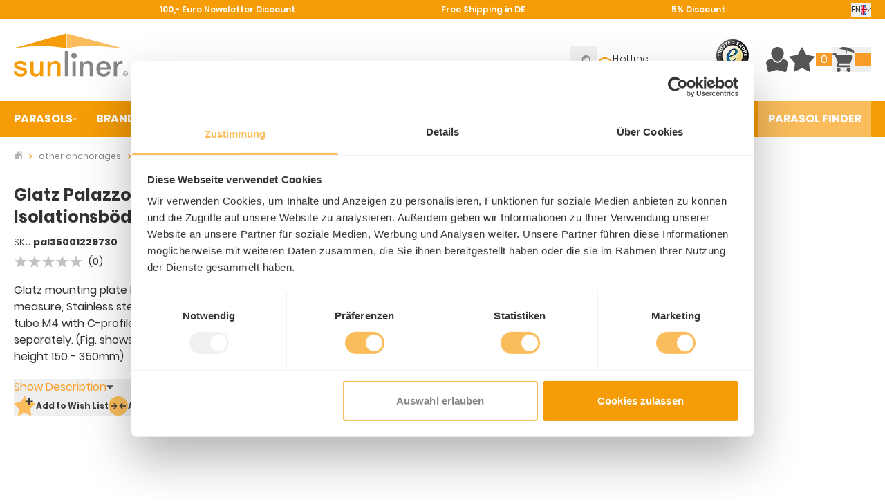

--- FILE ---
content_type: text/html; charset=UTF-8
request_url: https://www.sunliner.de/en/glatz-palazzo-m8-montageplatte-m4-spezial-fur-aufbauhohe-isolationsboeden.html
body_size: 75822
content:
<!doctype html>
<html lang="en">
<head prefix="og: http://ogp.me/ns# fb: http://ogp.me/ns/fb# product: http://ogp.me/ns/product#">
    <meta charset="utf-8"/>
<meta name="title" content="Glatz Palazzo M8 Montageplatte M4 für Isolationsböden, Aufbauhöhe nach Maß  | SunLiner"/>
<meta name="description" content="Order Glatz Palazzo M8 Montageplatte M4 für Isolationsböden, Aufbauhöhe nach Maß  now from Sunliner ☀ More than 6.000 parasols ☀ Free shipping in DE ☀ Secure shopping"/>
<meta name="keywords" content="Glatz Palazzo M8 Montageplatte M4 für Isolationsböden, Aufbauhöhe nach Maß , Glatz"/>
<meta name="robots" content="INDEX,FOLLOW"/>
<meta name="viewport" content="width=device-width, initial-scale=1"/>
<title>Glatz Palazzo M8 Montageplatte M4 für Isolationsböden, Aufbauhöhe nach Maß  | SunLiner</title>
        <link rel="stylesheet" type="text/css" media="all" href="https://www.sunliner.de/static/version1769158161/frontend/sunliner/themeHyva/en_US/css/styles.css" />
<link rel="icon" type="image/x-icon" href="https://www.sunliner.de/static/version1769158161/frontend/sunliner/themeHyva/en_US/Magento_Theme/favicon.ico" />
<link rel="shortcut icon" type="image/x-icon" href="https://www.sunliner.de/static/version1769158161/frontend/sunliner/themeHyva/en_US/Magento_Theme/favicon.ico" />
<link rel="preload" as="font" crossorigin="anonymous" href="https://www.sunliner.de/static/version1769158161/frontend/sunliner/themeHyva/en_US/fonts/poppins-v9-latin-300.woff2" />
<link rel="preload" as="font" crossorigin="anonymous" href="https://www.sunliner.de/static/version1769158161/frontend/sunliner/themeHyva/en_US/fonts/poppins-v9-latin-regular.woff2" />
<link rel="preload" as="font" crossorigin="anonymous" href="https://www.sunliner.de/static/version1769158161/frontend/sunliner/themeHyva/en_US/fonts/poppins-v9-latin-600.woff2" />
<link rel="preload" as="font" crossorigin="anonymous" href="https://www.sunliner.de/static/version1769158161/frontend/sunliner/themeHyva/en_US/fonts/poppins-v9-latin-700.woff2" />
<link rel="canonical" href="https://www.sunliner.de/en/glatz-palazzo-m8-montageplatte-m4-spezial-fur-aufbauhohe-isolationsboeden.html" />
<link rel="alternate" hreflang="de" href="https://www.sunliner.de/glatz-palazzo-m8-montageplatte-m4-spezial-fur-aufbauhohe-isolationsboeden.html" />
<link rel="alternate" hreflang="en" href="https://www.sunliner.de/en/glatz-palazzo-m8-montageplatte-m4-spezial-fur-aufbauhohe-isolationsboeden.html" />
<link rel="alternate" hreflang="fr" href="https://www.sunliner.de/fr/glatz-palazzo-m8-montageplatte-m4-spezial-fur-aufbauhohe-isolationsboeden.html" />
<meta name="google-site-verification" content="et2qDm5qWFEn291AlkVjbEPJITlhS-XS_OVv1by3jPE" />    
<script nonce="ajloaDFxeHVndGw3Nnd4MmRiNGpmZGQ5emwwOHU5dHI=">
    window.YIREO_GOOGLETAGMANAGER2_ENABLED = true;
    (function (events) {
        const initYireoGoogleTagManager2 = function () {
            events.forEach(function (eventType) {
                window.removeEventListener(eventType, initYireoGoogleTagManager2);
            });

                        (function (w, d, s, l, i) {
                w[l] = w[l] || [];
                w[l].push({'gtm.start': new Date().getTime(), event: 'gtm.js'});
                var f = d.getElementsByTagName(s)[0],
                    j = d.createElement(s),
                    dl = l != 'dataLayer' ? '&l=' + l : '';
                j.async = true;
                j.src = 'https://www.googletagmanager.com' + '/gtm.js?id=' + i + dl;
                f.parentNode.insertBefore(j, f);
            })(window, document, 'script', 'dataLayer', 'GTM-5KTXCV8');
                    };

        events.forEach(function (eventType) {
            window.addEventListener(eventType, initYireoGoogleTagManager2, {once: true, passive: true})
        });
    })(['load', 'keydown', 'mouseover', 'scroll', 'touchstart', 'wheel']);

    </script>
<script>
    var BASE_URL = 'https://www.sunliner.de/en/';
    var THEME_PATH = 'https://www.sunliner.de/static/version1769158161/frontend/sunliner/themeHyva/en_US';
    var COOKIE_CONFIG = {
        "expires": null,
        "path": "\u002F",
        "domain": ".www.sunliner.de",
        "secure": true,
        "lifetime": "3600",
        "cookie_restriction_enabled": false    };
    var CURRENT_STORE_CODE = 'en';
    var CURRENT_WEBSITE_ID = '1';

    window.hyva = window.hyva || {}

    window.cookie_consent_groups = window.cookie_consent_groups || {}
    window.cookie_consent_groups['necessary'] = true;

    window.cookie_consent_config = window.cookie_consent_config || {};
    window.cookie_consent_config['necessary'] = [].concat(
        window.cookie_consent_config['necessary'] || [],
        [
            'user_allowed_save_cookie',
            'form_key',
            'mage-messages',
            'private_content_version',
            'mage-cache-sessid',
            'last_visited_store',
            'section_data_ids'
        ]
    );
</script>
<script>
    'use strict';
    (function( hyva, undefined ) {

        function lifetimeToExpires(options, defaults) {

            const lifetime = options.lifetime || defaults.lifetime;

            if (lifetime) {
                const date = new Date;
                date.setTime(date.getTime() + lifetime * 1000);
                return date;
            }

            return null;
        }

        function generateRandomString() {

            const allowedCharacters = '0123456789abcdefghijklmnopqrstuvwxyzABCDEFGHIJKLMNOPQRSTUVWXYZ',
                length = 16;

            let formKey = '',
                charactersLength = allowedCharacters.length;

            for (let i = 0; i < length; i++) {
                formKey += allowedCharacters[Math.round(Math.random() * (charactersLength - 1))]
            }

            return formKey;
        }

        const sessionCookieMarker = {noLifetime: true}

        const cookieTempStorage = {};

        const internalCookie = {
            get(name) {
                const v = document.cookie.match('(^|;) ?' + name + '=([^;]*)(;|$)');
                return v ? v[2] : null;
            },
            set(name, value, days, skipSetDomain) {
                let expires,
                    path,
                    domain,
                    secure,
                    samesite;

                const defaultCookieConfig = {
                    expires: null,
                    path: '/',
                    domain: null,
                    secure: false,
                    lifetime: null,
                    samesite: 'lax'
                };

                const cookieConfig = window.COOKIE_CONFIG || {};

                expires = days && days !== sessionCookieMarker
                    ? lifetimeToExpires({lifetime: 24 * 60 * 60 * days, expires: null}, defaultCookieConfig)
                    : lifetimeToExpires(window.COOKIE_CONFIG, defaultCookieConfig) || defaultCookieConfig.expires;

                path = cookieConfig.path || defaultCookieConfig.path;
                domain = !skipSetDomain && (cookieConfig.domain || defaultCookieConfig.domain);
                secure = cookieConfig.secure || defaultCookieConfig.secure;
                samesite = cookieConfig.samesite || defaultCookieConfig.samesite;

                document.cookie = name + "=" + encodeURIComponent(value) +
                    (expires && days !== sessionCookieMarker ? '; expires=' + expires.toGMTString() : '') +
                    (path ? '; path=' + path : '') +
                    (domain ? '; domain=' + domain : '') +
                    (secure ? '; secure' : '') +
                    (samesite ? '; samesite=' + samesite : 'lax');
            },
            isWebsiteAllowedToSaveCookie() {
                const allowedCookies = this.get('user_allowed_save_cookie');
                if (allowedCookies) {
                    const allowedWebsites = JSON.parse(unescape(allowedCookies));

                    return allowedWebsites[CURRENT_WEBSITE_ID] === 1;
                }
                return false;
            },
            getGroupByCookieName(name) {
                const cookieConsentConfig = window.cookie_consent_config || {};
                let group = null;
                for (let prop in cookieConsentConfig) {
                    if (!cookieConsentConfig.hasOwnProperty(prop)) continue;
                    if (cookieConsentConfig[prop].includes(name)) {
                        group = prop;
                        break;
                    }
                }
                return group;
            },
            isCookieAllowed(name) {
                const cookieGroup = this.getGroupByCookieName(name);
                return cookieGroup
                    ? window.cookie_consent_groups[cookieGroup]
                    : this.isWebsiteAllowedToSaveCookie();
            },
            saveTempStorageCookies() {
                for (const [name, data] of Object.entries(cookieTempStorage)) {
                    if (this.isCookieAllowed(name)) {
                        this.set(name, data['value'], data['days'], data['skipSetDomain']);
                        delete cookieTempStorage[name];
                    }
                }
            }
        };

        hyva.getCookie = (name) => {
            const cookieConfig = window.COOKIE_CONFIG || {};

            if (cookieConfig.cookie_restriction_enabled && ! internalCookie.isCookieAllowed(name)) {
                return cookieTempStorage[name] ? cookieTempStorage[name]['value'] : null;
            }

            return internalCookie.get(name);
        }

        hyva.setCookie = (name, value, days, skipSetDomain) => {
            const cookieConfig = window.COOKIE_CONFIG || {};

            if (cookieConfig.cookie_restriction_enabled && ! internalCookie.isCookieAllowed(name)) {
                cookieTempStorage[name] = {value, days, skipSetDomain};
                return;
            }
            return internalCookie.set(name, value, days, skipSetDomain);
        }


        hyva.setSessionCookie = (name, value, skipSetDomain) => {
            return hyva.setCookie(name, value, sessionCookieMarker, skipSetDomain)
        }

        hyva.getBrowserStorage = () => {
            const browserStorage = window.localStorage || window.sessionStorage;
            if (!browserStorage) {
                console.warn('Browser Storage is unavailable');
                return false;
            }
            try {
                browserStorage.setItem('storage_test', '1');
                browserStorage.removeItem('storage_test');
            } catch (error) {
                console.warn('Browser Storage is not accessible', error);
                return false;
            }
            return browserStorage;
        }

        hyva.postForm = (postParams) => {
            const form = document.createElement("form");

            let data = postParams.data;

            if (! postParams.skipUenc && ! data.uenc) {
                data.uenc = btoa(window.location.href);
            }
            form.method = "POST";
            form.action = postParams.action;

            Object.keys(postParams.data).map(key => {
                const field = document.createElement("input");
                field.type = 'hidden'
                field.value = postParams.data[key];
                field.name = key;
                form.appendChild(field);
            });

            const form_key = document.createElement("input");
            form_key.type = 'hidden';
            form_key.value = hyva.getFormKey();
            form_key.name="form_key";
            form.appendChild(form_key);

            document.body.appendChild(form);

            form.submit();
        }

        hyva.getFormKey = function () {
            let formKey = hyva.getCookie('form_key');

            if (!formKey) {
                formKey = generateRandomString();
                hyva.setCookie('form_key', formKey);
            }

            return formKey;
        }

        hyva.formatPrice = (value, showSign, options = {}) => {
            const groupSeparator = options.groupSeparator;
            const decimalSeparator = options.decimalSeparator
            delete options.groupSeparator;
            delete options.decimalSeparator;
            const formatter = new Intl.NumberFormat(
                'en\u002DUS',
                Object.assign({
                    style: 'currency',
                    currency: 'EUR',
                    signDisplay: showSign ? 'always' : 'auto'
                }, options)
            );
            return (typeof Intl.NumberFormat.prototype.formatToParts === 'function') ?
                formatter.formatToParts(value).map(({type, value}) => {
                    switch (type) {
                        case 'currency':
                            return '\u20AC' || value;
                        case 'minusSign':
                            return '- ';
                        case 'plusSign':
                            return '+ ';
                        case 'group':
                            return groupSeparator !== undefined ? groupSeparator : value;
                        case 'decimal':
                            return decimalSeparator !== undefined ? decimalSeparator : value;
                        default :
                            return value;
                    }
                }).reduce((string, part) => string + part) :
                formatter.format(value);
        }

        const formatStr = function (str, nStart) {
            const args = Array.from(arguments).slice(2);

            return str.replace(/(%+)([0-9]+)/g, (m, p, n) => {
                const idx = parseInt(n) - nStart;

                if (args[idx] === null || args[idx] === void 0) {
                    return m;
                }
                return p.length % 2
                    ? p.slice(0, -1).replace('%%', '%') + args[idx]
                    : p.replace('%%', '%') + n;
            })
        }

        hyva.str = function (string) {
            const args = Array.from(arguments);
            args.splice(1, 0, 1);

            return formatStr.apply(undefined, args);
        }

        hyva.strf = function () {
            const args = Array.from(arguments);
            args.splice(1, 0, 0);

            return formatStr.apply(undefined, args);
        }

        /**
         * Take a html string as `content` parameter and
         * extract an element from the DOM to replace in
         * the current page under the same selector,
         * defined by `targetSelector`
         */
        hyva.replaceDomElement = (targetSelector, content) => {
            // Parse the content and extract the DOM node using the `targetSelector`
            const parser = new DOMParser();
            const doc = parser.parseFromString(content, 'text/html');
            const contentNode = doc.querySelector(targetSelector);

            // Bail if content or target can't be found
            if (!contentNode || !document.querySelector(targetSelector)) {
                return;
            }

                        hyva.activateScripts(contentNode);
            
            // Replace the old DOM node with the new content
            document.querySelector(targetSelector).replaceWith(contentNode);

            // Reload customerSectionData and display cookie-messages if present
            window.dispatchEvent(new CustomEvent("reload-customer-section-data"));
            hyva.initMessages();
        }

        hyva.removeScripts = (contentNode) => {
            const scripts = contentNode.getElementsByTagName('script');
            for (let i = 0; i < scripts.length; i++) {
                scripts[i].parentNode.removeChild(scripts[i]);
            }
            const templates = contentNode.getElementsByTagName('template');
            for (let i = 0; i < templates.length; i++) {
                const container = document.createElement('div');
                container.innerHTML = templates[i].innerHTML;
                hyva.removeScripts(container);
                templates[i].innerHTML = container.innerHTML;
            }
        }

        hyva.activateScripts = (contentNode) => {
            // Create new array from HTMLCollection to avoid mutation of collection while manipulating the DOM.
            const scripts = Array.from(contentNode.getElementsByTagName('script'));

            // Iterate over all script tags to duplicate+inject each into the head
            for (const original of scripts) {
                const script = document.createElement('script');
                original.type && (script.type = original.type);
                script.innerHTML = original.innerHTML;

                // Remove the original (non-executing) script from the contentNode
                original.parentNode.removeChild(original)

                // Add script to head
                document.head.appendChild(script);
            }

            return contentNode;
        }

        const replace = {['+']: '-', ['/']: '_', ['=']: ','};
        hyva.getUenc = () => btoa(window.location.href).replace(/[+/=]/g, match => replace[match]);

        let currentTrap;

        const focusableElements = (rootElement) => {
            const selector = 'button, [href], input, select, textarea, details, [tabindex]:not([tabindex="-1"]';
            return Array.from(rootElement.querySelectorAll(selector))
                .filter(el => {
                    return el.style.display !== 'none'
                        && !el.disabled
                        && el.tabIndex !== -1
                        && (el.offsetWidth || el.offsetHeight || el.getClientRects().length)
                })
        }

        const focusTrap = (e) => {
            const isTabPressed = e.key === 'Tab' || e.keyCode === 9;
            if (!isTabPressed) return;

            const focusable = focusableElements(currentTrap)
            const firstFocusableElement = focusable[0]
            const lastFocusableElement = focusable[focusable.length - 1]

            e.shiftKey
                ? document.activeElement === firstFocusableElement && (lastFocusableElement.focus(), e.preventDefault())
                : document.activeElement === lastFocusableElement && (firstFocusableElement.focus(), e.preventDefault())
        };

        hyva.releaseFocus = (rootElement) => {
            if (currentTrap && (!rootElement || rootElement === currentTrap)) {
                currentTrap.removeEventListener('keydown', focusTrap)
                currentTrap = null
            }
        }
        hyva.trapFocus = (rootElement) => {
            if (!rootElement) return;
            hyva.releaseFocus()
            currentTrap = rootElement
            rootElement.addEventListener('keydown', focusTrap)
            const firstElement = focusableElements(rootElement)[0]
            firstElement && firstElement.focus()
        }

        hyva.safeParseNumber = (rawValue) => {
            const number = rawValue ? parseFloat(rawValue) : null;

            return Array.isArray(number) || isNaN(number) ? rawValue : number;
        }

        const toCamelCase = s => s.split('_').map(word => word.charAt(0).toUpperCase() + word.slice(1)).join('');
        hyva.createBooleanObject = (name, value = false, additionalMethods = {}) => {

            const camelCase = toCamelCase(name);
            const key = '__hyva_bool_' + name

            return new Proxy(Object.assign(
                additionalMethods,
                {
                    [key]: !!value,
                    [name]() {return !!this[key]},
                    ['!' + name]() {return !this[key]}, // @deprecated This does not work with non-CSP Alpine
                    ['not' + camelCase]() {return !this[key]},
                    ['toggle' + camelCase]() {this[key] = !this[key]},
                    [`set${camelCase}True`]() {this[key] = true},
                    [`set${camelCase}False`]() {this[key] = false},
                }
            ), {
                set(target, prop, value) {
                    return prop === name
                        ? (target[key] = !!value)
                        : Reflect.set(...arguments);
                }
            })
        }

                hyva.alpineInitialized = (fn) => window.addEventListener('alpine:initialized', fn, {once: true})
        window.addEventListener('alpine:init', () => Alpine.data('{}', () => ({})), {once: true});
                window.addEventListener('user-allowed-save-cookie', () => internalCookie.saveTempStorageCookies())

    }( window.hyva = window.hyva || {} ));
</script>
<script>
    if (!window.IntersectionObserver) {
        window.IntersectionObserver = function (callback) {
            this.observe = el => el && callback(this.takeRecords());
            this.takeRecords = () => [{isIntersecting: true, intersectionRatio: 1}];
            this.disconnect = () => {};
            this.unobserve = () => {};
        }
    }
</script>
<script type="speculationrules">
{
    "tag": "hyva",
    "prerender": [{
        "source": "document",
        "where": {
            "and": [
                { "href_matches": "/*" },
                { "not": {
                    "href_matches": [
                        "/customer/*",
                        "*/customer/*",
                        "/search/*",
                        "*/search/*",
                        "/sales/*",
                        "/stores/*",
                        "/vault/*",
                        "*/sales/*",
                        "/wishlist/*",
                        "*/wishlist/*",
                        "/checkout/*",
                        "/download/*",
                        "/newsletter/*",
                        "/quotation/*",
                        "/product_compare/*",
                        "*/checkout/*",
                        "/paypal/*",
                        "*/paypal/*",
                        "*.pdf"
                    ]
                }},
                { "not": { "selector_matches": ".do-not-prerender" } },
                { "not": { "selector_matches": "[download]" } },
                { "not": { "selector_matches": "[rel~=nofollow]" } },
                { "not": { "selector_matches": "[target=_blank]" } },
                { "not": { "selector_matches": "[target=_parent]" } },
                { "not": { "selector_matches": "[target=_top]" } }
            ]
        },
        "eagerness": "moderate"
    }]
}
</script>

<meta property="og:type" content="product" />
<meta property="og:title"
      content="Glatz&#x20;Palazzo&#x20;M8&#x20;Montageplatte&#x20;M4&#x20;f&#xFC;r&#x20;Isolationsb&#xF6;den,&#x20;Aufbauh&#xF6;he&#x20;nach&#x20;Ma&#xDF;&#x20;" />
<meta property="og:image"
      content="https://www.sunliner.de/media/catalog/product/cache/6517c62f5899ad6aa0ba23ceb3eeff97/m/o/montageplatte.jpg" />
<meta property="og:description"
      content="Glatz&#x20;mounting&#x20;plate&#x20;M4&#x20;for&#x20;insulated&#x20;shelves,&#x20;height&#x20;to&#x20;measure,&#x0D;&#x0A;Stainless&#x20;steel&#x20;1.403&#x20;&#x2F;&#x20;304&#x0D;&#x0A;&#x0D;&#x0A;Please&#x20;note&#x20;that&#x20;the&#x20;stand&#x20;tube&#x20;M4&#x20;with&#x20;C-profile&#x20;M8&#x20;is&#x20;mandatory.&#x20;Please&#x20;order&#x20;separately.&#x0D;&#x0A;&#x0D;&#x0A;&#x28;Fig.&#x20;shows&#x20;the&#x20;mounting&#x20;plate&#x20;special,&#x20;installation&#x20;height&#x20;150&#x20;-&#x20;350mm&#x29;&#x0D;&#x0A;&#x0D;&#x0A;" />
<meta property="og:url" content="https://www.sunliner.de/en/glatz-palazzo-m8-montageplatte-m4-spezial-fur-aufbauhohe-isolationsboeden.html" />
    <meta property="product:price:amount" content="1995.71"/>
    <meta property="product:price:currency"
      content="EUR"/>
<script type="application/ld+json">{"@context":"https:\/\/schema.org","@type":"WebSite","url":"https:\/\/www.sunliner.de\/","name":"SunLiner"}</script><script type="application/ld+json">{"@context":"https:\/\/schema.org","@type":"LocalBusiness","@id":"https:\/\/www.sunliner.de\/","name":"SunLiner GmbH","telephone":"+49 541-2002731","email":"info@sunliner.de","faxNumber":"+49 541-2002732","address":{"@type":"PostalAddress","addressCountry":"","addressLocality":"Osnabr\u00fcck","addressRegion":"Niedersachsen","streetAddress":"Kiebitzheide 11-21","postalCode":"49084"},"sameAs":[["https:\/\/www.facebook.com\/Sunliner\/","https:\/\/twitter.com\/Schirmprofi"]],"image":"https:\/\/www.sunliner.de\/media\/seller_image\/","url":"https:\/\/www.sunliner.de\/"}</script><script type="application/ld+json">{"@context":"https:\/\/schema.org","@type":"BreadcrumbList","itemListElement":[{"@type":"ListItem","item":{"@id":"https:\/\/www.sunliner.de\/en\/other-anchorages.html","name":"other anchorages"},"position":1},{"@type":"ListItem","item":{"@id":"https:\/\/www.sunliner.de\/en\/glatz-palazzo-m8-montageplatte-m4-spezial-fur-aufbauhohe-isolationsboeden.html","name":"Glatz Palazzo M8 Montageplatte M4 f\u00fcr Isolationsb\u00f6den, Aufbauh\u00f6he nach Ma\u00df "},"position":2}]}</script><script type="application/ld+json">{"@context":"https:\/\/schema.org","@type":"Product","name":"Glatz Palazzo M8 Montageplatte M4 f\u00fcr Isolationsb\u00f6den, Aufbauh\u00f6he nach Ma\u00df ","description":"Glatz mounting plate M4 for insulated shelves, height to measure, Stainless steel 1.403 \/ 304 Please note that the stand tube M4 with C-profile M8 is mandatory. Please order separately.","image":"https:\/\/www.sunliner.de\/media\/catalog\/product\/cache\/74c1057f7991b4edb2bc7bdaa94de933\/m\/o\/montageplatte.jpg","offers":{"@type":"https:\/\/schema.org\/Offer","price":1995.71,"url":"https:\/\/www.sunliner.de\/en\/glatz-palazzo-m8-montageplatte-m4-spezial-fur-aufbauhohe-isolationsboeden.html","priceCurrency":"EUR","availability":"https:\/\/schema.org\/InStock","shippingDetails":{"shippingRate":{"@type":"MonetaryAmount","currency":"EUR","value":0},"shippingDestination":{"@type":"DefinedRegion","addressCountry":"DE"},"deliveryTime":{"businessDays":{"@type":"OpeningHoursSpecification","dayOfWeek":["Monday","Tuesday","Wednesday","Thursday","Friday"]},"handlingTime":{"@type":"QuantitativeValue","minValue":3,"maxValue":4,"unitCode":"DAY"},"@type":"ShippingDeliveryTime"},"@type":"OfferShippingDetails"}},"productID":"pal35001229730","brand":{"@type":"Brand","name":"Glatz AG"},"manufacturer":"Glatz AG","sku":"pal35001229730"}</script><script>
    (function () {
        let amSwiperProcessed = false;

        window.addEventListener('load-amswiper', () => {
            if (amSwiperProcessed) {
                window?.Swiper && window.dispatchEvent(new CustomEvent('amswiper-loaded', {}));
                return;
            }

            const script = document.createElement('script');
            script.src = 'https://www.sunliner.de/static/version1769158161/frontend/sunliner/themeHyva/en_US/Amasty_LibSwiperJs/js/vendor/swiper/swiper.min.js';
            script.async = true;
            document.body.appendChild(script);

            amSwiperProcessed = true;

            script.onload = () => {
                window.dispatchEvent(new CustomEvent('amswiper-loaded', {}));
            }

            const stylesHref = 'https://www.sunliner.de/static/version1769158161/frontend/sunliner/themeHyva/en_US/Amasty_LibSwiperJs/vendor/swiper/swiper.min.css';

            if (document.querySelector(`link[href="${stylesHref}"]`)) {
                return;
            }

            const styles = document.createElement('link');
            styles.rel = 'stylesheet';
            styles.type = 'text/css';
            styles.href = stylesHref;

            document.head.appendChild(styles);
        });
    }());
</script>
</head>
<body id="html-body" class="catalog-product-view product-glatz-palazzo-m8-montageplatte-m4-spezial-fur-aufbauhohe-isolationsboeden page-layout-1column">
<noscript><iframe src="https://www.googletagmanager.com/ns.html?id=GTM-5KTXCV8" height="0" width="0" style="display:none;visibility:hidden"></iframe></noscript>
<input name="form_key" type="hidden" value="EudU7cCQMerx0eug" />
    <noscript>
        <section class="message global noscript border-b-2 border-blue-500 bg-blue-50 shadow-none m-0 px-0 rounded-none font-normal">
            <div class="container text-center">
                <p>
                    <strong>JavaScript seems to be disabled in your browser.</strong>
                    <span>
                        For the best experience on our site, be sure to turn on Javascript in your browser.                    </span>
                </p>
            </div>
        </section>
    </noscript>


<script>
    document.body.addEventListener('touchstart', () => {}, {passive: true})
</script>
<script nonce="ajloaDFxeHVndGw3Nnd4MmRiNGpmZGQ5emwwOHU5dHI=">
    function yireoGoogleTagManager2Pusher(eventData, message, callback) {
        window.YIREO_GOOGLETAGMANAGER2_PAST_EVENTS = window.YIREO_GOOGLETAGMANAGER2_PAST_EVENTS || [];

        function doCallback(cb) {
            if (undefined === cb) {
                return;
            }

            cb();
        }

        
        const copyEventData = Object.assign({}, eventData);
        let metaData = {};
        if (copyEventData.meta) {
            metaData = copyEventData.meta;
            delete copyEventData.meta;
        }

        const eventHash = btoa(encodeURIComponent(JSON.stringify(copyEventData)));
        if (window.YIREO_GOOGLETAGMANAGER2_PAST_EVENTS.includes(eventHash)) {
            yireoGoogleTagManager2Logger('Warning: Event already triggered', eventData);
            doCallback(callback);
            return;
        }

        if (metaData && metaData.allowed_pages && metaData.allowed_pages.length > 0
            && false === metaData.allowed_pages.some(page => window.location.pathname.includes(page))) {
            yireoGoogleTagManager2Logger('Warning: Skipping event, not in allowed pages', window.location.pathname, eventData);
            doCallback(callback);
            return;
        }

        if (!message) {
            message = 'push (unknown) [unknown]';
        }

        yireoGoogleTagManager2Logger(message, eventData);
        window.dataLayer = window.dataLayer || [];

        if (eventData.ecommerce) {
            window.dataLayer.push({ecommerce: null});
        }

        try {
            window.dataLayer.push(eventData);
            window.YIREO_GOOGLETAGMANAGER2_PAST_EVENTS.push(eventHash);
        } catch(error) {
            doCallback(callback);
        }

        doCallback(callback);
    }
</script>
<script nonce="ajloaDFxeHVndGw3Nnd4MmRiNGpmZGQ5emwwOHU5dHI=">
    function yireoGoogleTagManager2Logger(...args) {
        const debug = window.YIREO_GOOGLETAGMANAGER2_DEBUG || false;
        if (false === debug) {
            return;
        }

        var color = 'gray';
        if (args[0].toLowerCase().startsWith('push')) {
            color = 'green';
        }

        if (args[0].toLowerCase().startsWith('warning')) {
            color = 'orange';
        }

        var css = 'color:white; background-color:' + color + '; padding:1px;'
        console.log('%cYireo_GoogleTagManager2', css, ...args);
    }
</script>
<div class="page-wrapper"><header class="page-header"><a class="action skip sr-only focus:not-sr-only focus:absolute focus:z-40 focus:bg-white
   contentarea"
   href="#contentarea">
    <span>
        Skip to Content    </span>
</a>

<div id="benefits_bar" class="h-7 bg-sunliner-orange-darker">
    <div class="relative container max-w-1300 h-full">
        
<section
    class="w-full&#x20;h-full"
    x-data="initBenefitsSliderComponent"
    data-itemcount="3"
    @resize.window.debounce="fitSliderToWindowSize"
    aria-roledescription="Carousel"
    aria-label="Carousel&#x20;Customer&#x20;Benefits"
>
            <a
            href="#benefits-end"
            class="action skip sr-only focus:not-sr-only focus:absolute focus:z-30 focus:bg-white"
        >
            Press to skip carousel        </a>
        <div id="benefits"
             class="relative w-full h-full font-semibold text-xs text-white">
            <div class="relative flex flex-nowrap overflow-auto js_slides snap w-full h-full lg:justify-evenly items-center transition-all">
                                    <div class="js_slide flex-none w-full lg&#x3A;w-auto"
                         role="group"
                         aria-roledescription="slide"
                         :aria-hidden="updateAriaHidden"
                         data-ariahidden="1"
                         aria-label="Benefit&#x20;1&#x20;of&#x20;3"
                    >
                        <div class="flex justify-center items-center gap-x-1">
    <a href="/newsletter-rabatt/"
       target="_self"
       rel="noopener"
    >
        100,- Euro Newsletter Discount    </a>
</div>
                                            </div>
                                    <div class="js_slide flex-none w-full lg&#x3A;w-auto"
                         role="group"
                         aria-roledescription="slide"
                         :aria-hidden="updateAriaHidden"
                         data-ariahidden="2"
                         aria-label="Benefit&#x20;2&#x20;of&#x20;3"
                    >
                        <div class="flex justify-center items-center gap-x-1">
    <a href="/service/"
       target="_self"
       rel="noopener"
    >
        Free Shipping in DE    </a>
</div>
                                            </div>
                                    <div class="js_slide flex-none w-full lg&#x3A;w-auto"
                         role="group"
                         aria-roledescription="slide"
                         :aria-hidden="updateAriaHidden"
                         data-ariahidden="3"
                         aria-label="Benefit&#x20;3&#x20;of&#x20;3"
                    >
                        <div class="flex justify-center items-center gap-x-1">
    <a href="/zahlung/"
       target="_self"
       rel="noopener"
    >
        5% Discount    </a>
</div>
                                            </div>
                            </div>
        </div>
        <span id="benefits-end" tabindex="-1"></span>
    </section>            <div x-data="initLanguageSwitcher"
         class="absolute top-1 right-5 w-full max-w-max"
    >
        <div class="relative">
            <button @click.prevent="toggleOpen"
                    @click.outside="setOpenFalse"
                    @keydown.window.escape="setOpenFalse"
                    type="button"
                    class="w-full flex justify-center items-center gap-x-1 py-0.5 cursor-pointer"
                    aria-haspopup="true"
                    aria-expanded="true"
            >
                <span class="text-xs uppercase">
                    en                </span>
                <i class="svgsprite flag-en"></i>
                <img x-show="open" class="w-2 h-2" src="https://www.sunliner.de/static/version1769158161/frontend/sunliner/themeHyva/en_US/images/arrow-brown-u.svg" alt="">
                <img x-show="notOpen" x-cloak class="w-2 h-2" src="https://www.sunliner.de/static/version1769158161/frontend/sunliner/themeHyva/en_US/images/arrow-brown-d.svg" alt="">
            </button>
            <nav x-cloak
                 x-show="open"
                 class="absolute right-0 top-full z-50 mt-2 shadow-md max-w-max bg-white border border-sunliner-gray-light text-xs">
                <div class="" role="menu" aria-orientation="vertical" aria-labelledby="options-menu">
                    <i class="absolute top-[-14px] right-[8px] w-0 h-0 block z-50 border-[7px] border-transparent border-b-[#BBB]"></i>
                    <i class="absolute top-[-12px] right-[9px] w-0 h-0 block z-[51] border-[6px] border-transparent border-b-white"></i>
                                                                        <a href="https://www.sunliner.de/en/stores/store/redirect/___store/deutsch/uenc/aHR0cHM6Ly93d3cuc3VubGluZXIuZGUvZ2xhdHotcGFsYXp6by1tOC1tb250YWdlcGxhdHRlLW00LXNwZXppYWwtZnVyLWF1ZmJhdWhvaGUtaXNvbGF0aW9uc2JvZWRlbi5odG1s/___from_store/en/"
                               class="block p-2 text-sunliner-orange hover:text-sunliner-blue-light"
                            >
                                Deutsch                            </a>
                                                                                                                                            <a href="https://www.sunliner.de/en/stores/store/redirect/___store/fr/uenc/aHR0cHM6Ly93d3cuc3VubGluZXIuZGUvZnIvZ2xhdHotcGFsYXp6by1tOC1tb250YWdlcGxhdHRlLW00LXNwZXppYWwtZnVyLWF1ZmJhdWhvaGUtaXNvbGF0aW9uc2JvZWRlbi5odG1s/___from_store/en/"
                               class="block p-2 text-sunliner-orange hover:text-sunliner-blue-light"
                            >
                                Français                            </a>
                                                            </div>
            </nav>
        </div>
    </div>
    <script>
        function initLanguageSwitcher() {
            return hyva.createBooleanObject('open')
        }
        window.addEventListener('alpine:init', () => Alpine.data('initLanguageSwitcher', initLanguageSwitcher), {once: true})
    </script>
        </div>
</div>
<script>
    'use strict';

    function initBenefitsSliderComponent() {
        return {
            active: 0,
            itemCount: this.$el.dataset.itemcount,
            slideshow: 0,
            slideInterval: 10000,
            init() {
                if (this.checkIsMobileResolution()) {
                    this.startSlideshow();
                }
            },
            updateSlideshow(nextTick) {
                if (this.checkIsMobileResolution()) {
                    this.startSlideshow();
                } else if (this.slideshow !== 0) {
                    window.clearInterval(this.slideshow);
                    this.slideshow = 0;
                }
                nextTick(() => {
                    this.calcActive();
                });
            },
            checkIsMobileResolution() {
                return window.matchMedia('(max-width: 1023px)').matches;
            },
            startSlideshow() {
                this.slideshow = window.setInterval(() => {
                    this.slide()
                }, this.slideInterval);
            },
            slide() {
                const slider = this.getSlider();
                if (slider) {
                    if (this.active >= (this.itemCount - 1)) {
                        this.active = 0;
                    } else {
                        this.active++;
                    }
                    slider.scrollLeft = (slider.scrollWidth / this.itemCount) * this.active;
                }
            },
            calcActive() {
                const slider = this.getSlider();
                if (slider) {
                    this.active = Math.ceil(
                        Math.round(
                            slider.scrollLeft / (slider.scrollWidth / this.itemCount)
                        )
                    );
                }
            },
            getSlider() {
                return this.$root.querySelector('.js_slides');
            },
            ['updateAriaHidden']() {
                return (!this.checkIsMobileResolution() || (parseInt(this.$el.dataset.ariahidden) === (this.active + 1))) ? 'false' : 'true'
            },
            ['fitSliderToWindowSize'](event) {
                this.checkIsMobileResolution();
                this.updateSlideshow(this.$nextTick)
            },
        }
    }

    window.addEventListener('alpine:init', () => {
        Alpine.data('initBenefitsSliderComponent', initBenefitsSliderComponent)
    }, {once: true});
</script>
    <script type="text/plain" data-cookieconsent="marketing" async
            src="https://static.klaviyo.com/onsite/js/ThzjQH/klaviyo.js"></script>

    <div x-data="initKlaviyoCustomerTracking()"
         @private-content-loaded.window="sendCustomerDataToKlaviyo(event.detail.data)"></div>
    <script>
        !function(){if(!window.klaviyo){window._klOnsite=window._klOnsite||[];try{window.klaviyo=new Proxy({},{get:function(n,i){return"push"===i?function(){var n;(n=window._klOnsite).push.apply(n,arguments)}:function(){for(var n=arguments.length,o=new Array(n),w=0;w<n;w++)o[w]=arguments[w];var t="function"==typeof o[o.length-1]?o.pop():void 0,e=new Promise((function(n){window._klOnsite.push([i].concat(o,[function(i){t&&t(i),n(i)}]))}));return e}}})}catch(n){window.klaviyo=window.klaviyo||[],window.klaviyo.push=function(){var n;(n=window._klOnsite).push.apply(n,arguments)}}}}();

        function initKlaviyoCustomerTracking() {
            return {
                sendCustomerDataToKlaviyo(data) {
                    window.klaviyo = window.klaviyo || [];
                    const customer = data.customer;

                    window.klaviyo.isIdentified().then((identified)=> {
                        if(customer && customer.email && !identified) {
                            window.klaviyo.identify({
                                '$email': customer.email,
                                '$first_name': customer.firstname ? customer.firstname : '',
                                '$last_name':  customer.lastname ? customer.lastname : ''
                            });
                        }
                    });
                }
            }
        }
    </script>
<script>
    function initHeader () {
        return {
            searchOpen: false,
            searchResultsOpen: false,
            isMobileForSearch: false,
            isMobileForNavigation: false,
            cart: {},
            isCartOpen: false,
            getData(data) {
                if (data.cart) { this.cart = data.cart }
            },
            isCartEmpty() {
                return !this.cart.summary_count
            },
            toggleCart(event) {
                if (event.detail && event.detail.isOpen !== undefined) {
                    this.isCartOpen = event.detail.isOpen
                    if (!this.isCartOpen && this.$refs && this.$refs.cartButton) {
                        this.$refs.cartButton.focus()
                    }
                } else {
                                        this.isCartOpen = true
                }
            },
            menu: initHeaderNavigation(),
            init() {
                this.cloakMobileMenu();
                this.checkIsMobileResolutionForSearch();
                this.checkIsMobileResolutionForNavigation();
                this.positionSearchBar();
            },
            checkIsMobileResolutionForSearch() {
                this.isMobileForSearch = window.matchMedia('(max-width: 767px)').matches;
            },
            checkIsMobileResolutionForNavigation() {
                this.isMobileForNavigation = window.matchMedia('(max-width: 1023px)').matches;
            },
            positionSearchBar() {
                const searchForm = document.getElementById('search_mini_form').parentElement;
                const desktopSearchBar = document.getElementById('desktop_search_bar');
                const mobileSearchBar = document.getElementById('mobile_search_bar');
                if (this.isMobileForSearch) {
                    if (desktopSearchBar.querySelector('#search_mini_form') !== null) {
                        mobileSearchBar.appendChild(searchForm);
                    }
                } else if (mobileSearchBar.childElementCount > 0) {
                    desktopSearchBar.appendChild(searchForm);
                }
            },
            cloakMobileMenu() {
                const menu = document.getElementById('menu');
                menu.classList.remove('hidden');
                menu.classList.replace('lg:block', 'block');
            },
            eventListeners: {
                ['@resize.window.debounce']() {
                    this.init();
                },
                ['@visibilitychange.window.debounce']() {
                    this.checkIsMobileResolutionForSearch();
                    this.checkIsMobileResolutionForNavigation();
                },
                ['@keydown.window.escape']() {
                    this.searchOpen = false;
                },
                ['@private-content-loaded.window'](event) {
                    this.getData(event.detail.data);
                },
                ['@search-results-open-updated.window.debounce.50'](event) {
                    this.searchResultsOpen = event.detail.open;
                }
            }
        }
    }

    function initCompareHeader() {
        return {
            compareProducts: null,
            itemCompareCount: 0,
            receiveCompareData(data) {
                if (data['compare-products']) {
                    this.compareProducts = data['compare-products'];
                    this.itemCompareCount = this.compareProducts.count;
                }
            }
        }
    }

    function initWishlistHeader() {
        return {
            wishlistProducts: null,
            itemWishlistCount: 0,
            receiveWishlistData(data) {
                if (data['wishlist']) {
                    this.wishlistProducts = data['wishlist'];
                    this.itemWishlistCount = this.wishlistProducts.items.length;
                }
            }
        }
    }
</script>
<div id="header"
     class="z-30"
     :class="{
        'relative': !(isMobileForSearch && searchResultsOpen),
        'fixed inset-0 overflow-y-scroll': (isMobileForSearch && searchResultsOpen)
     }"
     x-data="initHeader()"
     @private-content-loaded.window="getData(event.detail.data)"
     x-bind="eventListeners"
>
    <div id="header_main_bar" class="container max-w-1300 pt-5 bg-white">
        <div
            class="flex items-end justify-between w-full gap-y-0 gap-x-5 pb-8">

            <!-- Logo & Hamburger -->
            <div class="md:mr-5 2xl:mr-10 flex md:shrink-0 gap-x-3">
                <!-- Mobile Hamburger -->
                <button
                    x-ref="mobileMenuTrigger"
                    @click="menu.openMobileMenu()"
                    type="button"
                    class="lg:hidden z-[101] shrink-0 self-center xs:pt-2.5 text-sunliner-gray"
                    aria-label="Open&#x20;menu"
                    aria-haspopup="menu"
                    :aria-expanded="menu.open"
                    :hidden="menu.open"
                    @keydown.window.escape="menu.open=false">
                    <img x-show="!menu.open"
                         src="https://www.sunliner.de/static/version1769158161/frontend/sunliner/themeHyva/en_US/images/menu.svg"
                         alt="" width="24" height="18"/>
                </button>
                <button
                    @click="menu.closeMobileMenu()"
                    :class="{ 'absolute top-0 right-11 r-3.5': menu.open }"
                    class="lg:hidden z-[101] shrink-0 text-sunliner-gray"
                    aria-label="Close&#x20;menu"
                    type="button"
                    @keydown.window.escape="menu.open=false"
                >
                    <img x-show="menu.open"
                         x-cloak
                         src="https://www.sunliner.de/static/version1769158161/frontend/sunliner/themeHyva/en_US/images/menu-close.svg"
                         alt="" width="20" height="20"/>
                </button>
                <!-- Logo -->
                <div>
    <a
        class=""
        href="https://www.sunliner.de/en/"
        aria-label="Go&#x20;to&#x20;Home&#x20;page"
    >
        <img
            src="https://www.sunliner.de/static/version1769158161/frontend/sunliner/themeHyva/en_US/images/sunliner-logo.svg"
            alt="Sunliner&#x20;Logo"
            class="h-full"
            width="168"            height="63"            loading="eager"
        />
            </a>
</div>
            </div>

            <!-- Desktop Search -->
            <div id="desktop_search_bar"
                 class="w-full hidden md:block">
                <label class="sr-only" for="search" data-role="minisearch-label">
                    <span>Search</span>
                </label>
                
<div x-data="initMirasvitSearch()" @click.outside="closeSearch">
    <form id="search_mini_form"
          action="https://www.sunliner.de/en/catalogsearch/result/"
          method="get"
          autocomplete="off"
          class="form minisearch flex justify-end items-end">
        <input id="search"
               type="search"
               x-ref="searchInput"
               name="q"
               value=""
               placeholder="Search&#x20;entire&#x20;store&#x20;here..."
               maxlength="128"
               class="w-full h-8 border-0 border-b border-sunliner-gray-lighter text-sunliner-gray placeholder-sunliner-gray-lightest
                    focus:outline-none focus:ring-0 focus:border-sunliner-orange transition appearance-none"
               x-on:keyup.debounce.300="doSearch($refs.searchInput.value)"
               x-on:click.debounce.150="openSearch"
               x-on:keydown.debounce.100="startSearch($refs.searchInput.value)"
               @input.debounce="toggleSearchButton"
               @search-open.window.debounce.10="
                    $el.focus()
                    $el.select()
               "
        />
        <button type="submit" title="Search"
                :disabled="buttonDisabled"
                class="hidden z-[91] w-10 h-12 md:flex shrink-0 justify-center items-center bg-sunliner-gray-faint border-b border-sunliner-orange group"
                :class="{'hover:bg-sunliner-orange': !buttonDisabled}">
            <i class="svgsprite search"
               :class="{'search': buttonDisabled, 'search-hoverable': !buttonDisabled}"></i>
        </button>
    </form>

    <div x-cloak x-show="isOpen" id="mirasvitSearchResults" class="absolute inset-x-0 z-[90] max-w-1300 w-full mx-auto p-5 md:pt-8 shadow-lg
    bg-white text-lg leading-normal transition appearance-none lg:text-xl">
        <div
    class="z-50 fixed inset-0 grid place-items-center bg-white/70 text-slate-800"
    x-cloak
    x-show="isLoading"
    x-transition.opacity.duration.200ms
>
    <div class="flex gap-10 items-center p-4">
        <svg xmlns="http://www.w3.org/2000/svg" viewBox="0 0 57 57" width="57" height="57" fill="none" stroke="currentColor" stroke-width="2" aria-hidden="true">
    <style>
        @keyframes spinner-ball-triangle1 {
            0% { transform: translate(0%, 0%); }
            33% { transform: translate(38%, -79%); }
            66% { transform: translate(77%, 0%); }
            100% { transform: translate(0%, 0%); }
        }

        @keyframes spinner-ball-triangle2 {
            0% { transform: translate(0%, 0%); }
            33% { transform: translate(38%, 79%); }
            66% { transform: translate(-38%, 79%); }
            100% { transform: translate(0%, 0%); }
        }

        @keyframes spinner-ball-triangle3 {
            0% { transform: translate(0%, 0%); }
            33% { transform: translate(-77%, 0%); }
            66% { transform: translate(-38%, -79%); }
            100% { transform: translate(0%, 0%); }
        }
    </style>
    <circle cx="5" cy="50" r="5" style="animation: spinner-ball-triangle1 2.2s linear infinite"/>
    <circle cx="27" cy="5" r="5" style="animation: spinner-ball-triangle2 2.2s linear infinite"/>
    <circle cx="49" cy="50" r="5" style="animation: spinner-ball-triangle3 2.2s linear infinite"/>
</svg>
        <span class="text-xl select-none">
            Loading...        </span>
    </div>
</div>

        <template x-if="searchResults">
            <div class="w-full">
                <div class="container p-0 grid xs:grid-cols-1 lg:grid-cols-2 gap-5">
                    <template x-for="item in searchProducts">
                        <div
                            class="group w-full p-2 outline outline-1 outline-sunliner-gray-lightest overflow-hidden transition duration-200 ease-out
                                hover:shadow-cards hover:outline-sunliner-orange-lighter">
                            <a x-bind:href="`${item.url}`"
                               class="w-full h-full flex gap-4">
                                <div class="self-center">
                                    <img x-bind:src="`${item.imageUrl}`"
                                         class="p-0.5 border border-sunliner-gray-faint group-hover:border-sunliner-gray-lightest"/>
                                </div>
                                <div class="w-full flex flex-col gap-y-2">
                                    <h4 x-html="item.name"></h4>
                                    <p class="max-h-16 text-sunliner-gray text-xs overflow-hidden" x-html="item.description"></p>
                                    <div class="self-end flex lg:flex-col xl:flex-row justify-between item-end">
                                        <span class="" x-html="item.price"></span>
                                    </div>
                                </div>
                            </a>
                        </div>
                    </template>
                    <template x-if="searchProducts == ''">
                        <p>No results found.</p>
                    </template>
                </div>

                <div class="px-6 pt-6 w-full order-2 col-span-12">
                    <hr class="border-sunliner-gray-lighter">
                    <div class="flex items-center justify-center">
                        <a x-bind:href="numberResultsUrl">
                            <p class="mt-4 font-bold text-base lg:text-lg text-sunliner-gray hover:text-sunliner-orange"
                               x-html="numberResults"></p>
                        </a>
                    </div>
                </div>
            </div>
        </template>
        <template x-if="noResults">
            <div class="w-full bg-white">
                <p class="w-full mb-0 p-2 bg-sunliner-orange-delivery text-lg leading-normal transition appearance-none lg:text-xl"
                   x-html="noResultsText">
                </p>
            </div>
        </template>
    </div>
</div>
<script>
    function initMirasvitSearch() {
        return {
            //initialize Variables
            hotSearch:        false,
            searchResults:    false,
            noResults:        false,
            isLoading:        false,
            isOpen:           false,
            blockConfig:      {"query":"","priceFormat":{"pattern":"\u20ac%s","precision":2,"requiredPrecision":2,"decimalSymbol":".","groupSymbol":",","groupLength":3,"integerRequired":false},"minSearchLength":3,"url":"https:\/\/www.sunliner.de\/en\/searchautocomplete\/ajax\/suggest\/","storeId":"2","delay":300,"isAjaxCartButton":false,"isShowCartButton":false,"isShowImage":true,"isShowPrice":true,"isShowSku":false,"isShowRating":true,"isShowDescription":true,"isShowStockStatus":false,"isShowAdditionalAttributes":false,"isKeepLastSearchRequest":false,"layout":"in-page","popularTitle":"Popular Suggestions","popularSearches":[],"isTypeaheadEnabled":true,"typeaheadUrl":"https:\/\/www.sunliner.de\/en\/searchautocomplete\/ajax\/typeahead\/","minSuggestLength":2,"currency":"EUR","limit":null,"customerGroupId":0,"filterPosition":"","availableOrders":{"_score":"Relevance","price_0_1":"Price"},"defaultOrder":"_score","localStorageFields":{"prevRequestField":"mstLatestRequest","isRestorePrevRequestFlag":"mstIsRestorePrevRequest","isRefererAutocompleteFlag":"mstIsRefererAutocomplete"}},
            xhttp:            false,
            noResultsText:    '',
            numberResults:    '',
            numberResultsUrl: '',
            buttonDisabled:   true,

            searchProductsTotal:          '',
            searchCategoriesTotal:        '',
            searchPagesTotal:             '',
            searchMirasvitKbArticleTotal: '',
            searchMirasvitBlogPostTotal:  '',

            searchProducts:          [],
            searchCategories:        [],
            searchPages:             [],
            searchMirasvitBlogPost:  [],
            searchMirasvitKbArticle: [],

            searchMap: {
                'magento_cms_page':         'Pages',
                'magento_catalog_category': 'Categories',
                'magento_catalog_product':  'Products',
                'mirasvit_blog_post':       'MirasvitBlogPost',
                'mirasvit_kb_article':      'MirasvitKbArticle'
            },

            hotSearchClickEvent: function (ev) {
                var hotSearchClick = event.currentTarget.innerText;
                document.getElementById("search").value = hotSearchClick;

                this.doSearch(hotSearchClick);
            },

            openSearch: function () {
                searchValue = document.getElementById("search").value.length;
                this.isOpen = searchValue !== 0;
                this.dispatchSearchEvent(this.isOpen);
                if (searchValue >= this.blockConfig.minSearchLength) {
                    this.hideHotSearch();
                } else {
                    this.showHotSearch();
                    this.hideSearchResults();
                }
            },

            startSearch: function (e) {
                if (e) {
                    this.isOpen = true;
                    this.dispatchSearchEvent(true);
                } else {
                    this.isOpen = false;
                }
            },

            closeSearch: function () {
                this.isOpen = false;
                this.dispatchSearchEvent(false);
            },

            showHotSearch: function () {
                this.hotSearch = true;
            },

            hideHotSearch: function () {
                this.hotSearch = false;
            },

            showSearchResults: function () {
                this.searchResults = true;
                this.dispatchSearchEvent(true);
            },

            hideSearchResults: function () {
                this.searchResults = false;
                this.dispatchSearchEvent(false);
            },

            showNoResults: function () {
                this.noResults = true;
            },

            hideNoResults: function () {
                this.noResults = false;
            },

            setNoResultsText(text)
            {
                if (!text) {
                    return;
                }

                this.noResultsText = text;
            },

            setNumberResults(text)
            {
                this.numberResults = text;
            },

            setNumberResultsUrl(text)
            {
                this.numberResultsUrl = text;
            },

            resetSearchData: function () {
                // Reinitialize Variables to avoid wrong search results.

                this.searchPagesTotal = 0;
                this.searchCategoriesTotal = 0;
                this.searchProductsTotal = 0;
                this.searchMirasvitKbArticleTotal = 0;
                this.searchMirasvitBlogPostTotal = 0;

                this.searchProducts = [];
                this.searchPages = [];
                this.searchCategories = [];
                this.searchMirasvitKbArticle = [];
                this.searchMirasvitBlogPost = [];
            },

            dispatchSearchEvent: function (open) {
                window.dispatchEvent(
                    new CustomEvent(
                        'search-results-open-updated',
                        {detail: {open: open}}
                    )
                );
            },

            doSearch: function (query) {
                var self = this;
                // Min search length
                if (query.length < this.blockConfig.minSearchLength) {
                    this.showHotSearch();
                    this.isLoading = false;
                    this.hideSearchResults();

                    return;
                } else {
                    this.hideHotSearch();
                    this.isLoading = true;
                    this.showSearchResults();
                }

                // AJAX for searchautocomplete/ajax/suggest/
                if (this.xhttp) {
                    try {
                        this.xhttp.abort();
                    } catch {

                    }
                }
                this.xhttp = new XMLHttpRequest();
                var xhttp = this.xhttp;

                var queryEncoded = encodeURIComponent(query);
                var url = this.blockConfig.url.replace(/\/$/, "") + "/?q=" + queryEncoded + "&store_id=" + this.blockConfig.storeId + "&cat=false";

                xhttp.open("GET", url, true);
                xhttp.setRequestHeader("Content-Type", "application/json");

                xhttp.onreadystatechange = function () {
                    if (this.readyState === 4 && this.status === 200) {
                        // Response from ajax call in JSON.
                        var response = JSON.parse(this.responseText);

                        self.resetSearchData();

                        // Product Search Results
                        for (index in response.indexes) {

                            if (response.indexes[index].items.length > 0) {
                                var res = response.indexes[index];
                                var map = null;

                                if (self.searchMap[res.identifier]) {
                                    map = self.searchMap[res.identifier];
                                    self['search' + map] = res.items;
                                    self['search' + map + 'Total'] = res.totalItems;
                                }
                            }
                        }

                        self.isLoading = false;
                        self.hideNoResults();
                        self.setNumberResults(response.textAll);
                        self.setNumberResultsUrl(response.urlAll);

                        if (response.noResults) {
                            self.setNoResultsText(response.textEmpty);
                            self.hideSearchResults();
                            self.showNoResults();
                        }
                    }
                };
                xhttp.send();
            },

            toggleSearchButton: function() {
                this.buttonDisabled = this.$refs.searchInput < this.blockConfig.minSearchLength;
            }
        }
    }
</script>
            </div>

            <!-- Hotline -->
            <div class="hidden lg:flex shrink-0 items-end gap-x-5 pb-1">
                <div class="flex items-center gap-x-1.5">
                    <i class="shrink-0 svgsprite hotline-small"></i>
                    <div class="w-full flex flex-col gap-y-1">
                        <span class="text-sm font-light tracking-wider leading-none">
                            Hotline:                        </span>
                        <a href="tel:05412002731"
                           class="min-w-max w-full text-lg font-bold leading-none text-sunliner-brown-lighter
                           hover:text-sunliner-brown-lighter focus:text-sunliner-brown-lighter"
                           aria-label="Call&#x20;Hotline"
                        >
                            0541 - 200 27 31                        </a>
                    </div>
                </div>
                <a class="shrink-0 w-14 mb-0.5" target="_blank" rel="noopener"
                   href="https://www.trustedshops.de/bewertung/info_X69B028C7DECCB7B48277310B07990616.html"
                   aria-label="Go&#x20;to&#x20;Trusted&#x20;Shops"
                >
                    <img src="https://www.sunliner.de/static/version1769158161/frontend/sunliner/themeHyva/en_US/images/ts.png"
                         srcset="https://www.sunliner.de/static/version1769158161/frontend/sunliner/themeHyva/en_US/images/ts.png 1x,
                             https://www.sunliner.de/static/version1769158161/frontend/sunliner/themeHyva/en_US/images/ts-2x.png 2x"
                         alt="Trusted Shops" width="55" height="55" aria-hidden="true"/>
                </a>
            </div>

            <!-- Icons -->
            <div class="xl:ml-5 2xl:ml-10 flex justify-end items-center gap-x-2 md:gap-x-5 xs:pb-2.5"
                 @touchend.prevent.stop="$refs['mobile_search_label'].click()">
                <!-- Mobile Search Icon-->
                <button
                    id="menu-search-icon"
                    class="md:hidden w-8 h-8 flex justify-center items-center fill-current"
                    @click.prevent="
                           searchOpen = !searchOpen;
                           $dispatch('search-open');
                    "
                    aria-label="Toggle&#x20;search&#x20;form"
                    aria-haspopup="true"
                    :aria-expanded="searchOpen"
                    x-ref="mobile_search_label"
                    :class=" searchOpen ? 'text-sunliner-orange' : 'text-sunliner-gray-darker' "
                >
                    <label for="search" data-role="minisearch-label">
                        <img class="w-8 h-8"
                             src="https://www.sunliner.de/static/version1769158161/frontend/sunliner/themeHyva/en_US/images/search.svg" alt="">
                    </label>
                </button>

                <!-- Customer Icon -->
                <!-- BLOCK header.customer --><a href="https&#x3A;&#x2F;&#x2F;www.sunliner.de&#x2F;en&#x2F;customer&#x2F;account&#x2F;"
   id="customer-menu"
   @touchend.prevent.stop="$el.click()"
            title="Sign in">
    
    <svg class="w-8 h-9 block hover-orange text-sunliner-gray-darker"
         viewBox="0 0 32 36" xmlns="http://www.w3.org/2000/svg" fill-rule="evenodd" clip-rule="evenodd"
         stroke-linejoin="round" stroke-miterlimit="2" fill="currentColor" aria-hidden="true">
        <path
            d="M30.112 31.573c0 8.793-6.276 1.737-14.017 1.737S2.078 40.366 2.078 31.573c0-4.306-3.686-8.214-1.24-11.08 1.399-1.639 4.669-2.937 7.989-3.775 1.635 3.267 4.484 5.978 7.715 5.978 3.125 0 5.875-2.535 7.519-5.656 3.002.929 5.822 2.289 7.133 3.965 2.198 2.812-1.082 6.513-1.082 10.568zm-13.57-10.834c-5.053 0-9.173-6.628-9.173-11.649 0-5.02 4.097-9.09 9.15-9.09 5.054 0 9.15 4.07 9.15 9.09 0 5.021-4.073 11.649-9.127 11.649z"/>
        <clippath id="account">
            <path
                d="M30.112 31.573c0 8.793-6.276 1.737-14.017 1.737S2.078 40.366 2.078 31.573c0-4.306-3.686-8.214-1.24-11.08 1.399-1.639 4.669-2.937 7.989-3.775 1.635 3.267 4.484 5.978 7.715 5.978 3.125 0 5.875-2.535 7.519-5.656 3.002.929 5.822 2.289 7.133 3.965 2.198 2.812-1.082 6.513-1.082 10.568zm-13.57-10.834c-5.053 0-9.173-6.628-9.173-11.649 0-5.02 4.097-9.09 9.15-9.09 5.054 0 9.15 4.07 9.15 9.09 0 5.021-4.073 11.649-9.127 11.649z"
                clip-rule="evenodd"/>
        </clippath>
        <g clip-path="url(#account)">
            <rect height="100%" width="100%"></rect>
        </g>
    </svg>
</a>
<!-- /BLOCK header.customer -->
                <!-- Wishlist Icon -->
                <a id="wishlist-icon"
                   class="hidden xs:flex justify-center items-center gap-x-1"
                   href="https://www.sunliner.de/en/wishlist/"
                   title="Wishlist"
                   x-data="initWishlistHeader()"
                   @private-content-loaded.window="receiveWishlistData($event.detail.data)"
                   @touchend.prevent.stop="$el.click()"
                   :aria-label="`
                        Wishlist,
                        ${itemWishlistCount > 1
                            ? hyva.str('\u00251\u0020Items', itemWishlistCount)
                            : hyva.str('\u00251\u0020Item', itemWishlistCount)
                        }`"
                >
                    <svg class="w-10 h-9 block hover-orange text-sunliner-gray-darker" aria-hidden="true"
                         viewBox="0 0 37 35" xmlns="http://www.w3.org/2000/svg" fill-rule="evenodd" clip-rule="evenodd"
                         stroke-linejoin="round" stroke-miterlimit="2" fill="currentColor">
                        <path
                            d="M18.5 0l6.098 11L37 13.369l-8.633 9.168L29.934 35 18.5 29.667 7.066 35l1.567-12.463L0 13.369 12.402 11 18.5 0"/>
                        <clippath id="star">
                            <path
                                d="M18.5 0l6.098 11L37 13.369l-8.633 9.168L29.934 35 18.5 29.667 7.066 35l1.567-12.463L0 13.369 12.402 11 18.5 0"
                                clip-rule="evenodd"/>
                        </clippath>
                        <g clip-path="url(#star)">
                            <rect height="100%" width="100%"></rect>
                        </g>
                    </svg>
                    <span
                        x-text="itemWishlistCount"
                        class="bg-sunliner-orange text-white text-center uppercase tabular-nums w-6 h-5 flex justify-center items-center"
                        aria-hidden="true"
                    ></span>

                </a>

                <!-- Compare Icon -->
                <a id="compare-link"
                   class="justify-center items-center gap-x-1"
                   :class="{ 'hidden': !(itemCompareCount > 0), 'hidden sm:flex': (itemCompareCount > 0) }"
                   href="https://www.sunliner.de/en/catalog/product_compare/index/"
                   title="Compare&#x20;Products"
                   x-data="initCompareHeader()"
                   @private-content-loaded.window="receiveCompareData($event.detail.data)"
                   @touchend.prevent.stop="$el.click()"
                   :aria-label="`
                        Compare&#x20;Products,
                        ${itemCompareCount > 1
                            ? hyva.str('\u00251\u0020Items', itemCompareCount)
                            : hyva.str('\u00251\u0020Item', itemCompareCount)
                        }`"
                   x-cloak
                >
                    <svg class="w-9 h-9 block hover-orange text-sunliner-gray-darker" aria-hidden="true"
                         viewBox="0 0 35 36" xmlns="http://www.w3.org/2000/svg" fill-rule="evenodd" clip-rule="evenodd"
                         stroke-linejoin="round" stroke-miterlimit="2" fill="currentColor">
                        <path
                            d="M17.5.5a17.5 17.5 0 110 35 17.5 17.5 0 010-35zM11.45 13H9.14l3.27 4H3.75v2h8.66l-3.28 4h2.32l4.1-5-4.1-5zm11.15 4l3.27-4h-2.31l-4.1 5 4.1 5h2.31l-3.27-4h8.65v-2H22.6z"/>
                        <clippath id="wish">
                            <path
                                d="M17.5.5a17.5 17.5 0 110 35 17.5 17.5 0 010-35zM11.45 13H9.14l3.27 4H3.75v2h8.66l-3.28 4h2.32l4.1-5-4.1-5zm11.15 4l3.27-4h-2.31l-4.1 5 4.1 5h2.31l-3.27-4h8.65v-2H22.6z"
                                clip-rule="evenodd"/>
                        </clippath>
                        <g clip-path="url(#wish)">
                            <rect height="100%" width="100%"></rect>
                        </g>
                    </svg>
                    <span
                        x-text="itemCompareCount"
                        class="bg-sunliner-orange text-white text-center uppercase tabular-nums w-6 h-5 flex justify-center items-center"
                        aria-hidden="true"
                    ></span>
                </a>

                <!-- Cart Icon -->
                                    <button
                                    id="menu-cart-icon"
                    class="relative flex justify-center items-center gap-x-1"
                    x-ref="cartButton"
                    :aria-disabled="isCartEmpty()"
                    :aria-label="`
                    Toggle&#x20;minicart,
                    ${isCartEmpty()
                        ? 'Cart&#x20;is&#x20;empty'
                        : cart.summary_count > 1
                            ? hyva.str('&#x25;1&#x20;items', cart.summary_count)
                            : hyva.str('&#x25;1&#x20;item', cart.summary_count)
                    }`"
                                          @click.prevent="() => {
                            $dispatch('toggle-cart', { isOpen: true })
                        }"
                       @toggle-cart.window="toggleCart($event)"
                       :aria-expanded="isCartOpen"
                       aria-haspopup="dialog"
                       @touchend.prevent.stop="$refs['cartButton'].click()"
                                    >
                    <svg class="w-8 h-9 block hover-orange text-sunliner-gray-darker" aria-hidden="true"
                         viewBox="0 0 32 37" xmlns="http://www.w3.org/2000/svg" fill-rule="evenodd" clip-rule="evenodd"
                         stroke-linejoin="round" stroke-miterlimit="2" fill="currentColor">
                        <path
                            d="M31.93 8.424l-10.637-2.82-1.673 6.222h7.043c4.647 0-.077 11.188-.077 11.188-.421.84-1.263 1.399-2.386 1.399H9.963L8.7 26.791v.139c0 .14.141.28.281.28H26.36v2.797H8.42a2.81 2.81 0 01-2.807-2.797c0-.419.141-.979.281-1.398l1.964-3.357-5.051-10.629H0V9.029h4.631l1.263 2.797h12.644l1.745-6.49L9.914 2.587l.008-.036c.688-2.56 6.173-3.32 12.25-1.697 6.074 1.622 10.441 5.01 9.758 7.57zM8.616 31.022c1.652 0 3.003 1.345 3.003 2.989S10.268 37 8.616 37c-1.651 0-3.003-1.345-3.003-2.989s1.352-2.989 3.003-2.989zm15.016 0c1.652 0 3.003 1.345 3.003 2.989S25.284 37 23.632 37c-1.652 0-3.003-1.345-3.003-2.989s1.351-2.989 3.003-2.989z"
                            fill="#555"/>
                        <clippath id="cart">
                            <path
                                d="M31.93 8.424l-10.637-2.82-1.673 6.222h7.043c4.647 0-.077 11.188-.077 11.188-.421.84-1.263 1.399-2.386 1.399H9.963L8.7 26.791v.139c0 .14.141.28.281.28H26.36v2.797H8.42a2.81 2.81 0 01-2.807-2.797c0-.419.141-.979.281-1.398l1.964-3.357-5.051-10.629H0V9.029h4.631l1.263 2.797h12.644l1.745-6.49L9.914 2.587l.008-.036c.688-2.56 6.173-3.32 12.25-1.697 6.074 1.622 10.441 5.01 9.758 7.57zM8.616 31.022c1.652 0 3.003 1.345 3.003 2.989S10.268 37 8.616 37c-1.651 0-3.003-1.345-3.003-2.989s1.352-2.989 3.003-2.989zm15.016 0c1.652 0 3.003 1.345 3.003 2.989S25.284 37 23.632 37c-1.652 0-3.003-1.345-3.003-2.989s1.351-2.989 3.003-2.989z"
                                clip-rule="evenodd"/>
                        </clippath>
                        <g clip-path="url(#cart)">
                            <rect height="100%" width="100%"></rect>
                        </g>
                    </svg>
                    <span
                        x-text="cart.summary_count"
                        class="bg-sunliner-orange text-white text-center uppercase tabular-nums w-6 h-5 flex justify-center items-center"
                        aria-hidden="true"
                    >
                    </span>
                                    </button>
                            </div>
        </div>

        <!-- Mobile Search Placeholder-->
        <div id="mobile_search_bar"
             x-cloak x-show="searchOpen"
             class="z-10 md:hidden w-full mx-auto px-2 py-1.5"
             @click.outside="searchOpen = false"
             @keydown.escape="
                searchOpen = false;
                $refs.mobile_search_label.focus();
             "
        ></div>
    </div>
    <!-- Main Navigation -->
    <div id="navigation_bar" class="w-full bg-sunliner-orange-darker">
    <div id="menu"
         class="fixed inset-0 lg:static hidden lg:block w-screen lg:max-w-1300 lg:w-full h-screen lg:h-auto z-[100] lg:m-auto lg:px-1.5 bg-white lg:bg-transparent"
         :class="{ 'overflow-y-scroll': menu.open }"
         @click.outside="menu.open = false"
         x-show="!isMobileForNavigation || menu.open"
    >
        <nav
            class="w-full text-base font-bold px-8 py-12 lg:p-0"
            aria-label="Main&#x20;menu"
        >
            <ul class="w-full lg:flex items-center divide-y divide-sunliner-gray-lightest lg:divide-y-0">
                <li x-data="{
                        drop: false,
                        canHover: window.matchMedia('(hover:hover)').matches
                    }"
                    class="nav-menu-item"
                    :class="{'nav-menu-item-dropped' : drop}"
                    @touchend.self.stop="drop = !drop"
                    @touchstart.outside.passive="drop = false"
                    @mouseenter="if (canHover) { drop = true }"
                    @mouseleave="if (canHover) { drop = false }"
                    @keydown.window.escape="drop = false"
                    @keydown.enter.stop="drop = !drop"
                    tabindex="0"
                    aria-label="Parasols"
                >
                    <span class="px-3.5 flex items-center gap-x-3"
                          @touchend.stop="drop = !drop"
                          aria-hidden="true"
                    >
                        <a title="Parasols"
                           href="https://www.sunliner.de/en/sonnenschirme.html">
                            <span>Parasols</span>
                        </a>
                        <svg x-show="!drop" class="w-3 h-3 lg:w-1.5 lg:h-1.5 ml-auto lg:ml-0 fill-current" width="100%" height="100%" viewBox="0 0 9 5" version="1.1" xmlns="http://www.w3.org/2000/svg" xmlns:xlink="http://www.w3.org/1999/xlink" xml:space="preserve" style="fill-rule:evenodd;clip-rule:evenodd;stroke-linejoin:round;stroke-miterlimit:2;">
                            <g transform="matrix(1,0,0,1,-1575.68,-81.5688)">
                                <path d="M1580.19,85.29C1579.08,84.152 1577.97,83.013 1576.82,81.923C1576.35,81.481 1575.65,82.172 1576.11,82.63C1577.24,83.799 1578.41,84.924 1579.55,86.07C1579.95,86.465 1580.41,86.45 1580.82,86.07C1582.01,84.969 1583.14,83.809 1584.26,82.63C1584.45,82.43 1584.46,82.124 1584.26,81.923C1584.06,81.723 1583.75,81.734 1583.55,81.923C1582.4,83.013 1581.29,84.152 1580.19,85.29Z"/>
                            </g>
                        </svg>
                        <svg x-show="drop" x-cloak class="w-3 h-3 lg:w-1.5 lg:h-1.5 ml-auto lg:ml-0 fill-current" width="100%" height="100%" viewBox="0 0 9 5" version="1.1" xmlns="http://www.w3.org/2000/svg" xmlns:xlink="http://www.w3.org/1999/xlink" xml:space="preserve" style="fill-rule:evenodd;clip-rule:evenodd;stroke-linejoin:round;stroke-miterlimit:2;">
                            <g transform="matrix(1,0,0,-1,-1575.68,86.5688)">
                                <path d="M1580.19,85.29C1579.08,84.152 1577.97,83.013 1576.82,81.923C1576.35,81.481 1575.65,82.172 1576.11,82.63C1577.24,83.799 1578.41,84.924 1579.55,86.07C1579.95,86.465 1580.41,86.45 1580.82,86.07C1582.01,84.969 1583.14,83.809 1584.26,82.63C1584.45,82.43 1584.46,82.124 1584.26,81.923C1584.06,81.723 1583.75,81.734 1583.55,81.923C1582.4,83.013 1581.29,84.152 1580.19,85.29Z"/>
                            </g>
                        </svg>
                    </span>
                    <div class="submenu-box lg:grid-cols-3 lg:w-187" x-show="drop" x-cloak>
                        <div class="flex flex-col w-full">
                            <a class="submenu-item widget block block-category-link-inline" href="https://www.sunliner.de/en/all-weather-umbrellas.html" title="Category All-weather umbrellas">
    <span>All-weather umbrellas</span>
</a>
                            <a class="submenu-item widget block block-category-link-inline" href="https://www.sunliner.de/en/cantilever-parasols-free-arm-shades.html" title="Category Traffic light umbrellas">
    <span>Traffic light umbrellas</span>
</a>
                            <a class="submenu-item widget block block-category-link-inline" href="https://www.sunliner.de/en/balcony-parasols.html" title="Category Balcony umbrellas">
    <span>Balcony umbrellas</span>
</a>
                            <a class="submenu-item widget block block-category-link-inline" href="https://www.sunliner.de/en/garden-umbrellas.html" title="Category Garden umbrellas">
    <span>Garden umbrellas</span>
</a>
                            <a class="submenu-item widget block block-category-link-inline" href="https://www.sunliner.de/en/commercial-umbrellas.html" title="Category Gastronomy &amp; Trade">
    <span>Gastronomy &amp; Trade</span>
</a>
                            <a class="submenu-item widget block block-category-link-inline" href="https://www.sunliner.de/en/large-umbrellas.html" title="Category Large umbrellas">
    <span>Large umbrellas</span>
</a>
                        </div>
                        <div class="flex flex-col w-full">
                            <a class="submenu-item widget block block-category-link-inline" href="https://www.sunliner.de/en/wooden-parasols.html" title="Category Wooden umbrellas">
    <span>Wooden umbrellas</span>
</a>
                            <a class="submenu-item widget block block-category-link-inline" href="https://www.sunliner.de/en/market-umbrellas.html" title="Category Market umbrellas">
    <span>Market umbrellas</span>
</a>
                            <a class="submenu-item widget block block-category-link-inline" href="https://www.sunliner.de/en/special-options.html" title="Category Special solutions">
    <span>Special solutions</span>
</a>
                            <a class="submenu-item widget block block-category-link-inline" href="https://www.sunliner.de/en/printed-umbrellas.html" title="Category Advertising umbrellas">
    <span>Advertising umbrellas</span>
</a>
                        </div>
                        <div class="submenu-text">
                            <span class="w-full">
                                <img src="https://www.sunliner.de/static/version1769158161/frontend/sunliner/themeHyva/en_US/images/grossschirme.png"
                                     alt="" width="140" loading="lazy"/>
                            </span>
                            <span class="w-full pl-1.5">
                            Parasols                        </span>
                            <span class="w-full pl-1.5 font-normal leading-normal">
                            We are the specialist for high quality parasols. Feel free to browse through our many categories or contact us directly - we&#039;re glad you&#039;re here!                        </span>
                        </div>
                    </div>
                </li>

                <li x-data="{
                        drop: false,
                        canHover: window.matchMedia('(hover:hover)').matches
                    }"
                    class="nav-menu-item"
                    :class="{'nav-menu-item-dropped' : drop}"
                    @touchend.self.stop="drop = !drop"
                    @touchstart.outside.passive="drop = false"
                    @mouseenter="if (canHover) { drop = true }"
                    @mouseleave="if (canHover) { drop = false }"
                    @keydown.window.escape="drop = false"
                    @keydown.enter.stop="drop = !drop"
                    tabindex="0"
                    aria-label="Brands"
                >
                    <span class="px-3.5 flex items-center gap-x-3"
                          @touchend.stop="drop = !drop">
                        <span>Brands</span>
                        <svg x-show="!drop" class="w-3 h-3 lg:w-1.5 lg:h-1.5 ml-auto lg:ml-0 fill-current" width="100%" height="100%" viewBox="0 0 9 5" version="1.1" xmlns="http://www.w3.org/2000/svg" xmlns:xlink="http://www.w3.org/1999/xlink" xml:space="preserve" style="fill-rule:evenodd;clip-rule:evenodd;stroke-linejoin:round;stroke-miterlimit:2;">
                            <g transform="matrix(1,0,0,1,-1575.68,-81.5688)">
                                <path d="M1580.19,85.29C1579.08,84.152 1577.97,83.013 1576.82,81.923C1576.35,81.481 1575.65,82.172 1576.11,82.63C1577.24,83.799 1578.41,84.924 1579.55,86.07C1579.95,86.465 1580.41,86.45 1580.82,86.07C1582.01,84.969 1583.14,83.809 1584.26,82.63C1584.45,82.43 1584.46,82.124 1584.26,81.923C1584.06,81.723 1583.75,81.734 1583.55,81.923C1582.4,83.013 1581.29,84.152 1580.19,85.29Z"/>
                            </g>
                        </svg>
                        <svg x-show="drop" x-cloak class="w-3 h-3 lg:w-1.5 lg:h-1.5 ml-auto lg:ml-0 fill-current" width="100%" height="100%" viewBox="0 0 9 5" version="1.1" xmlns="http://www.w3.org/2000/svg" xmlns:xlink="http://www.w3.org/1999/xlink" xml:space="preserve" style="fill-rule:evenodd;clip-rule:evenodd;stroke-linejoin:round;stroke-miterlimit:2;">
                            <g transform="matrix(1,0,0,-1,-1575.68,86.5688)">
                                <path d="M1580.19,85.29C1579.08,84.152 1577.97,83.013 1576.82,81.923C1576.35,81.481 1575.65,82.172 1576.11,82.63C1577.24,83.799 1578.41,84.924 1579.55,86.07C1579.95,86.465 1580.41,86.45 1580.82,86.07C1582.01,84.969 1583.14,83.809 1584.26,82.63C1584.45,82.43 1584.46,82.124 1584.26,81.923C1584.06,81.723 1583.75,81.734 1583.55,81.923C1582.4,83.013 1581.29,84.152 1580.19,85.29Z"/>
                            </g>
                        </svg>
                    </span>
                    <div class="submenu-box lg:grid-cols-3 lg:w-187" x-show="drop" x-cloak>
                        <div class="flex flex-col w-full">
                            <a class="submenu-item"
                               title="Brand Bahama"
                               href="https://www.sunliner.de/en/bahama_jumbrella.html"
                            >
                                Bahama                            </a>
                            <a class="submenu-item"
                               title="Brand Glatz"
                               href="https://www.sunliner.de/en/glatz.html"
                            >
                                Glatz                            </a>
                            <a class="submenu-item"
                               title="Brand Heatsail"
                               href="https://www.sunliner.de/en/heatsail.html"
                            >
                                Heatsail                            </a>
                            <a class="submenu-item"
                            "Brand Instashade"
                               href="https://www.sunliner.de/en/instashade.html"
                            >
                                Instashade                            </a>
                            <a class="submenu-item"
                               title="Brand Jardinico"
                               href="https://www.sunliner.de/en/jardinico_sonnenschirme.html"
                            >
                                Jardinico                            </a>
                            <a class="submenu-item"
                               title="Brand Knirps"
                               href="https://www.sunliner.de/en/knirps.html"
                            >
                                Knirps                            </a>
                            <a class="submenu-item"
                               title="Brand Leiner"
                               href="https://www.sunliner.de/en/leiner.html"
                            >
                                Leiner                            </a>
                            <a class="submenu-item"
                               title="Brand Liro"
                               href="https://www.sunliner.de/en/liro.html"
                            >
                                Liro                            </a>
                            <a class="submenu-item"
                               title="Brand May"
                               href="https://www.sunliner.de/en/may.html"
                            >
                                May                            </a>
                            <a class="submenu-item"
                               title="Brand MDT-Tex"
                               href="https://www.sunliner.de/en/MDT_Sonnenschirme.html"
                            >
                                MDT-Tex                            </a>
                            <a class="submenu-item"
                               title="Brand Paraflex"
                               href="https://www.sunliner.de/en/paraflex.html"
                            >
                                Paraflex                            </a>
                        </div>
                        <div class="flex flex-col w-full">
                            <a class="submenu-item"
                               title="Brand Platinum"
                               href="https://www.sunliner.de/en/platinum.html"
                            >
                                Platinum                            </a>
                            <a class="submenu-item"
                               title="Brand Prostor"
                               href="https://www.sunliner.de/en/prostor.html"
                            >
                                Prostor                            </a>
                            <a class="submenu-item"
                               title="Brand Schneider"
                               href="https://www.sunliner.de/en/schneider.html"
                            >
                                Schneider                            </a>
                            <a class="submenu-item"
                               title="Brand Scolaro"
                               href="https://www.sunliner.de/en/scolaro.html"
                            >
                                Scolaro                            </a>
                            <a class="submenu-item"
                               title="Brand Shademaker"
                               href="https://www.sunliner.de/en/shademaker.html"
                            >
                                Shademaker                            </a>
                            <a class="submenu-item"
                               title="Brand Suncomfort"
                               href="https://www.sunliner.de/en/suncomfort_by_glatz.html"
                            >
                                Suncomfort                            </a>
                            <a class="submenu-item"
                               title="Brand Tuuci"
                               href="https://www.sunliner.de/en/tuuci.html"
                            >
                                Tuuci                            </a>
                            <a class="submenu-item"
                               title="Brand Umbrosa"
                               href="https://www.sunliner.de/en/umbrosa.html"
                            >
                                Umbrosa                            </a>
                            <a class="submenu-item"
                               title="Brand Weishäupl"
                               href="https://www.sunliner.de/en/weishaeupl.html"
                            >
                                Weishäupl                            </a>
                            <a class="submenu-item"
                               title="Brand Zangenberg"
                               href="https://www.sunliner.de/en/zangenberg.html"
                            >
                                Zangenberg                            </a>
                        </div>
                        <div class="submenu-text">
                            <span class="w-full">
                                <img
                                    src="https://www.sunliner.de/static/version1769158161/frontend/sunliner/themeHyva/en_US/images/sunliner-logo.svg"
                                    alt="" width="140" loading="lazy"/>
                            </span>
                            <span class="w-full">
                            A selection of the best brands                        </span>
                            <span class="w-full font-normal leading-normal">
                            Maybe it&#039;s not your first parasol you want to buy!? But now it should be the right one! You will find all the leading brands with us.                        </span>
                        </div>
                    </div>
                </li>

                <li x-data="{
                        drop: false,
                        canHover: window.matchMedia('(hover:hover)').matches
                    }"
                    class="nav-menu-item"
                    :class="{'nav-menu-item-dropped' : drop}"
                    @touchend.self.stop="drop = !drop"
                    @touchstart.outside.passive="drop = false"
                    @mouseenter="if (canHover) { drop = true }"
                    @mouseleave="if (canHover) { drop = false }"
                    @keydown.window.escape="drop = false"
                    @keydown.enter.stop="drop = !drop"
                    tabindex="0"
                    aria-label="Accessories &amp; Spare Parts"
                >
                    <span class="px-3.5 flex items-center gap-x-3"
                          @touchend.stop="drop = !drop">
                        <span>Accessories &amp; Spare Parts</span>
                        <svg x-show="!drop" class="w-3 h-3 lg:w-1.5 lg:h-1.5 ml-auto lg:ml-0 fill-current" width="100%" height="100%" viewBox="0 0 9 5" version="1.1" xmlns="http://www.w3.org/2000/svg" xmlns:xlink="http://www.w3.org/1999/xlink" xml:space="preserve" style="fill-rule:evenodd;clip-rule:evenodd;stroke-linejoin:round;stroke-miterlimit:2;">
                            <g transform="matrix(1,0,0,1,-1575.68,-81.5688)">
                                <path d="M1580.19,85.29C1579.08,84.152 1577.97,83.013 1576.82,81.923C1576.35,81.481 1575.65,82.172 1576.11,82.63C1577.24,83.799 1578.41,84.924 1579.55,86.07C1579.95,86.465 1580.41,86.45 1580.82,86.07C1582.01,84.969 1583.14,83.809 1584.26,82.63C1584.45,82.43 1584.46,82.124 1584.26,81.923C1584.06,81.723 1583.75,81.734 1583.55,81.923C1582.4,83.013 1581.29,84.152 1580.19,85.29Z"/>
                            </g>
                        </svg>
                        <svg x-show="drop" x-cloak class="w-3 h-3 lg:w-1.5 lg:h-1.5 ml-auto lg:ml-0 fill-current" width="100%" height="100%" viewBox="0 0 9 5" version="1.1" xmlns="http://www.w3.org/2000/svg" xmlns:xlink="http://www.w3.org/1999/xlink" xml:space="preserve" style="fill-rule:evenodd;clip-rule:evenodd;stroke-linejoin:round;stroke-miterlimit:2;">
                            <g transform="matrix(1,0,0,-1,-1575.68,86.5688)">
                                <path d="M1580.19,85.29C1579.08,84.152 1577.97,83.013 1576.82,81.923C1576.35,81.481 1575.65,82.172 1576.11,82.63C1577.24,83.799 1578.41,84.924 1579.55,86.07C1579.95,86.465 1580.41,86.45 1580.82,86.07C1582.01,84.969 1583.14,83.809 1584.26,82.63C1584.45,82.43 1584.46,82.124 1584.26,81.923C1584.06,81.723 1583.75,81.734 1583.55,81.923C1582.4,83.013 1581.29,84.152 1580.19,85.29Z"/>
                            </g>
                        </svg>
                    </span>
                    <div class="submenu-box lg:grid-cols-2 lg:w-125" x-show="drop" x-cloak>
                        <div class="flex flex-col w-full">
                            <a class="submenu-item widget block block-category-link-inline" href="https://www.sunliner.de/en/ground-sockets.html" title="Category Ground sleeves">
    <span>Ground sleeves</span>
</a>
                            <a class="submenu-item widget block block-category-link-inline" href="https://www.sunliner.de/en/spare-parts.html" title="Category Replacement Covers">
    <span>Replacement Covers</span>
</a>
                            <a class="submenu-item widget block block-category-link-inline" href="https://www.sunliner.de/en/umbrella-stand-and-base.html" title="Category Umbrella stands &amp; bases">
    <span>Umbrella stands &amp; bases</span>
</a>
                            <a class="submenu-item widget block block-category-link-inline" href="https://www.sunliner.de/en/protective-covers.html" title="Category Protective covers">
    <span>Protective covers</span>
</a>
                            <a class="submenu-item widget block block-category-link-inline" href="https://www.sunliner.de/en/wall-brackets.html" title="Category Wall brackets">
    <span>Wall brackets</span>
</a>
                            <a class="submenu-item widget block block-category-link-inline" href="https://www.sunliner.de/en/other-anchorages.html" title="Category Other anchorages">
    <span>Other anchorages</span>
</a>
                        </div>
                        <div class="submenu-text">
                            <span class="w-full">
                                <img
                                    src="https://www.sunliner.de/static/version1769158161/frontend/sunliner/themeHyva/en_US/images/nav-cms-spare.jpg"
                                    alt="" width="92" loading="lazy"/>
                            </span>
                            <span class="w-full pl-1">
                            Keep your sun protection intact with us                        </span>
                            <span class="w-full pl-1 font-normal leading-normal">
                                SunLiner sunshades are always a good investment. Sustainability is particularly important to us. Here you will find spare parts and covers for many of our sunshades.                        </span>
                        </div>
                    </div>
                </li>

                <li>
                    <a class="nav-menu-item px-3.5 widget block block-category-link-inline" href="https://www.sunliner.de/en/outdoor-lifestyle.html" title="Category Outdoor-Lifestyle">
    <span>Outdoor-Lifestyle</span>
</a>
                </li>

                <li>
                    <a class="nav-menu-item px-3.5 widget block block-category-link-inline" href="https://www.sunliner.de/en/promotional-articles.html" title="Category Sale">
    <span>% Sale</span>
</a>
                </li>

                <li id="parasol_finder" class="lg:ml-auto">
                    <a class="nav-menu-item px-3.5 widget block block-category-link-inline" href="https://www.sunliner.de/en/parasol-finder.html" title="Parasol Finder">
    <span>Parasol Finder</span>
</a>
                </li>
            </ul>
        </nav>
    </div>
</div>
<script>
    function initHeaderNavigation() {
        return {
            open: false,
            openMobileMenu() {
                this.open = true
                this.$nextTick(() => hyva.trapFocus(this.$refs['mobileMenuNavLinks']));
                // Prevent from body scrolling while mobile menu opened
                document.body.style.position = 'fixed';
            },
            closeMobileMenu() {
                document.body.style.position = '';

                if (this.open) {
                    this.$nextTick(() => this.$refs['mobileMenuTrigger'].focus() || hyva.releaseFocus());
                }

                this.open = false
            },
        }
    }
</script>

    <!-- Cart Drawer -->
    <script>
    function initCartDrawer() {
        return {
            open: false,
            isLoading: false,
            cart: {},
            maxItemsToDisplay: 10,
            itemsCount: 0,
            getData(data) {
                if (data.cart) {
                    this.cart = data.cart;
                    this.itemsCount = data.cart.items && data.cart.items.length || 0;
                    this.setCartItems();
                }
                this.isLoading = false;
            },
            cartItems: [],
            getItemCountTitle() {
                return hyva.strf('\u00250\u0020of\u0020\u00251\u0020products\u0020in\u0020cart\u0020displayed', this.maxItemsToDisplay, this.itemsCount)
            },
            setCartItems() {
                this.cartItems = this.cart.items && this.cart.items.sort((a, b) => b.item_id - a.item_id) || [];

                if (this.maxItemsToDisplay > 0) {
                    this.cartItems = this.cartItems.slice(0, parseInt(this.maxItemsToDisplay, 10));
                }
            },
            deleteItemFromCart(itemId) {
                this.isLoading = true;

                const itemData = this.cart.items.filter((item) => item['item_id'] === itemId);
                const formKey = hyva.getFormKey();
                const postUrl = BASE_URL + 'checkout/sidebar/removeItem/';

                fetch(postUrl, {
                    "headers": {
                        "content-type": "application/x-www-form-urlencoded; charset=UTF-8",
                    },
                    "body": "form_key=" + formKey + "&item_id=" + itemId,
                    "method": "POST",
                    "mode": "cors",
                    "credentials": "include"
                }).then(response => {
                    if (response.redirected) {
                        window.location.href = response.url;
                    } else if (response.ok) {
                        return response.json();
                    } else {
                        window.dispatchMessages && window.dispatchMessages([{
                            type: 'warning',
                            text: 'Could\u0020not\u0020remove\u0020item\u0020from\u0020quote.'
                        }]);
                        this.isLoading = false;
                    }
                }).then(result => {
                    window.dispatchMessages && window.dispatchMessages([{
                        type: result.success ? 'success' : 'error',
                        text: result.success
                            ? 'You\u0020removed\u0020the\u0020item.'
                            : result.error_message
                    }], result.success ? 5000 : 0);

                    if (result.success && itemData) {
                        window.dispatchEvent(new CustomEvent('cart-item-removed', { detail: itemData }));
                    }

                    window.dispatchEvent(new CustomEvent('reload-customer-section-data'));
                });
            },
            scrollLock(use = true) {
                document.body.style.overflow = use ? "hidden" : "";
            },
            toggleCartDrawer(event) {
                if (event.detail && event.detail.isOpen !== undefined) {
                    if (event.detail.isOpen) {
                        this.openCartDrawer();
                    } else {
                        this.open = false;
                        this.scrollLock(false);
                        this.$refs && this.$refs.cartDialogContent && hyva.releaseFocus(this.$refs.cartDialogContent);
                    }
                } else {
                                        this.openCartDrawer()
                }
            },
            openCartDrawer() {
                this.open = true;
                this.scrollLock(true);
                this.$nextTick(() => {
                    this.$refs && this.$refs.cartDialogContent && hyva.trapFocus(this.$refs.cartDialogContent)
                })
            },
            closeCartDrawer() {
                this.$dispatch('toggle-cart', { isOpen: false })
            },
            getSectionDataExtraActions() {
                if (!this.cart.extra_actions) {
                    return '';
                }

                const contentNode = document.createElement('div');
                contentNode.innerHTML = this.cart.extra_actions;

                hyva.activateScripts(contentNode);

                return contentNode.innerHTML;
            }
        }
    }
</script>
<section x-cloak
         x-show="cart"
         id="cart-drawer"
         x-data="initCartDrawer()"
         @private-content-loaded.window="getData($event.detail.data)"
         @toggle-cart.window="toggleCartDrawer($event)"
         @keydown.escape="closeCartDrawer"
         class="bg-white text-sunliner-brown-darker"
>
    <div role="dialog"
         aria-labelledby="cart-drawer-title"
         aria-modal="true"
         :aria-hidden="!open"
         class="fixed inset-y-0 right-0 z-[110] flex max-w-full">
        <div class="backdrop"
             x-show="open"
             x-transition:enter="ease-in-out duration-500"
             x-transition:enter-start="opacity-0"
             x-transition:enter-end="opacity-100"
             x-transition:leave="ease-in-out duration-500"
             x-transition:leave-start="opacity-100"
             x-transition:leave-end="opacity-0"
             role="button"
             @click="closeCartDrawer"
             aria-label="Close&#x20;minicart"></div>
        <div class="relative w-screen max-w-md shadow-2xl"
             x-show="open"
             x-transition:enter="transform transition ease-in-out duration-500 sm:duration-700"
             x-transition:enter-start="translate-x-full"
             x-transition:enter-end="translate-x-0"
             x-transition:leave="transform transition ease-in-out duration-500 sm:duration-700"
             x-transition:leave-start="translate-x-0"
             x-transition:leave-end="translate-x-full"
             x-ref="cartDialogContent"
             role="region"
             :tabindex="open ? 0 : -1"
             aria-label="My&#x20;Cart"

        >
            <div class="flex flex-col h-full max-h-screen bg-white shadow-xl py-6 space-y-6 divide-y divide-sunliner-gray-lightest overflow-y-auto">
                
                <header class="px-4 sm:px-6">
                    <h2 id="cart-drawer-title" class="text-lg">
                        <span x-text="cart.summary_count" class="font-bold"></span>
                        <span x-show="cart.summary_count === 1">Item</span>
                        <span x-show="cart.summary_count > 1">Items</span>
                        <span>in Cart</span>
                    </h2>
                </header>

                
                <template x-if="!itemsCount">
                    <div class="relative px-4 py-6 bg-white border-bs sm:px-6 border-container">
                        Cart is empty                    </div>
                </template>

                <template x-if="itemsCount">
                    <div class="relative grid gap-6 sm:gap-8 px-4 py-6 sm:px-6 overflow-y-auto overscroll-y-contain min-h-screen-50">
                        <template x-for="item in cartItems">
                            <div class="flex gap-x-4 transition duration-150 ease-in-out">
                                <template x-if="item.product_has_url && item.is_visible_in_site_visibility">
                                    <a :href="item.product_url"
                                       class="w-1/4"
                                       :aria-label="hyva.strf('Product\u0020\u0022\u00250\u0022', item.product_name)"
                                    >
                                        <img
                                            :src="item.product_image.src"
                                            :width="item.product_image.width"
                                            :height="item.product_image.height"
                                            loading="lazy"
                                            :alt="item.product_name"
                                        />
                                    </a>
                                </template>
                                <template x-if="!item.product_has_url || !item.is_visible_in_site_visibility">
                                    <div class="w-1/4">
                                        <img
                                            :src="item.product_image.src"
                                            :width="item.product_image.width"
                                            :height="item.product_image.height"
                                            loading="lazy"
                                            :alt="item.product_name"
                                        />
                                    </div>
                                </template>
                                <div class="w-3/4 flex flex-col gap-y-2">
                                    <div>
                                        <p class="text-xl">
                                            <span x-html="item.qty"></span> x
                                            <a
                                                class="text-sunliner-orange hover:text-sunliner-blue-light"
                                                :href="item.product_url"
                                                :aria-label="hyva.strf('Product\u0020\u0022\u00250\u0022', item.product_name)"
                                            >
                                                <span x-html="item.product_name"></span>
                                            </a>
                                        </p>
                                    </div>
                                    <template x-for="option in item.options">
                                        <div>
                                            <p class="font-semibold" x-text="option.label + ':'"></p>
                                            <p x-html="option.value"></p>
                                        </div>
                                    </template>
                                    <p><span class="font-bold" x-html="item.product_price"></span></p>
                                    <div class="max-w-max">
                                        <button type="button"
                                                class="flex items-center gap-x-2 text-sunliner-orange-darker hover:text-sunliner-blue-light"
                                                @click="deleteItemFromCart(item.item_id)"
                                                :aria-label="hyva.strf('Remove\u0020product\u0020\u0022\u00250\u0022\u0020from\u0020cart', item.product_name)"
                                        >
                                            <svg
                                                class="w-5 h-5 fill-current" viewBox="0 0 11 15"
                                                aria-hidden="true"
                                                fill="currentColor" fill-rule="evenodd"
                                                clip-rule="evenodd" stroke-linejoin="round" stroke-miterlimit="2">
                                                <path
                                                    id="Form-32-Kopie"
                                                    d="M10.002,14.5l-9.098,0l0,-8.049l9.098,0l0,8.049Zm-6.452,-6.778l-0.975,0l0,5.931l0.975,0l0,-5.931Zm4.875,0l-0.975,0l0,5.931l0.975,0l0,-5.931Zm-2.437,0l-0.975,0l0,5.931l0.975,0l0,-5.931Zm4.526,-2.119l-10.028,0l0,-2.542l2.535,0c0.085,-1.009 0.651,-2.561 2.385,-2.561c1.732,0 2.228,1.552 2.466,2.561l2.642,0l0,2.542Zm-3.343,-2.118c0,-0.004 -0.243,-2.145 -1.822,-2.138c-1.506,0.008 -1.52,2.138 -1.52,2.138l3.342,0Z"/>
                                            </svg>
                                            <span>Remove item</span>
                                        </button>
                                    </div>

                                </div>
                            </div>
                        </template>
                    </div>
                </template>

                <template x-if="itemsCount">
                    <div>
                        
                        <div class="relative grid gap-5 px-4 py-6 sm:px-6">
                            <div class="w-full transition duration-150 ease-in-out">
                                <p>Cart Subtotal: <span class="font-bold text-lg" x-html="cart.subtotal"></span></p>
                            </div>
                            <div class="w-full space-y-5 transition duration-150 ease-in-out">
                                <a @click.prevent.stop="closeCartDrawer; $dispatch('toggle-authentication',
                                    {url: 'https://www.sunliner.de/en/checkout/'});"
                                   href="https://www.sunliner.de/en/checkout/"
                                   class="w-full btn btn-primary py-3.5"
                                >
                                    Proceed to Checkout                                </a>
                                <a href="https://www.sunliner.de/en/checkout/cart/"
                                   class="w-full flex justify-center items-center text-sunliner-orange hover:text-sunliner-blue-light"
                                >
                                    View and Edit Cart                                </a>
                            </div>
                            <div x-html="getSectionDataExtraActions()"></div>
                                                    </div>
                    </div>
                </template>

                <script>
    function prepareMollieApplePayMinicart() {
        const objectToFormData = (object, prefix = null, formDataObject = null) => {
            const formData = formDataObject || new FormData();
            Object.keys(object).forEach(key => {
                const value = object[key];
                const name = prefix ? `${prefix}[${key}]` : key;
                if (value instanceof Object) {
                    objectToFormData(value, name, formData);
                } else {
                    formData.append(name, value);
                }
            });

            return new URLSearchParams(formData).toString();
        };

        return {
            totalAmount: 0,

            init: () => {
                // Normally we would use private-content-loaded to get this information, but this component is
                // rendered after this event has been dispatched. So get the information from the browser storage.
                const browserStorage = hyva.getBrowserStorage();
                if (browserStorage) {
                    const cacheStorage = browserStorage.getItem('mage-cache-storage');
                    const cart = JSON.parse(cacheStorage).cart;

                    this.totalAmount = cart.subtotalAmount;
                }

                window.addEventListener('private-content-loaded', event => {
                    this.totalAmount = event.detail.data.cart.subtotalAmount
                })
            },

            pay: () => {
                const amount = this.totalAmount;
                let countryCode, postalCode, shippingMethods, selectedShippingMethod, quoteTotals;

                const request = {
                    countryCode: "DE",
                    currencyCode: "EUR",
                    supportedNetworks: ["amex","masterCard","visa","maestro","vPay"],
                    merchantCapabilities: ['supports3DS'],
                    total: {
                        label: "english",
                        amount: amount
                    },
                    shippingType: 'shipping',
                    requiredBillingContactFields: [
                        'postalAddress',
                        'name',
                        'email',
                        'phone'
                    ],
                    requiredShippingContactFields: [
                        'postalAddress',
                        'name',
                        'email',
                        'phone'
                    ]
                }

                let session = new ApplePaySession(3, request);

                const getTotal = () => {
                    const total = quoteTotals.find(item => item.code === 'grand_total') || quoteTotals[quoteTotals.length - 1];

                    total.label = "english";

                    const payload = { total };
                    window.dispatchEvent(new CustomEvent('mollie-applepay-total', {
                        detail: payload,
                    }));

                    return payload.total;
                };

                const getLineItems = () => {
                    let totals = [...quoteTotals];
                    totals = totals.filter(item => item.code !== 'grand_total');

                    const payload = { lineItems: totals };
                    window.dispatchEvent(new CustomEvent('mollie-applepay-lineitems', {
                        detail: payload,
                    }));

                    return payload.lineItems;
                };

                const handleAjaxError = (message) => {
                    session.abort();

                    dispatchMessages([
                        {
                            text: message,
                            type: 'error'
                        }
                    ]);
                };

                session.onpaymentmethodselected = () => {
                    session.completePaymentMethodSelection(getTotal(), []);
                };

                session.onshippingcontactselected = (event) => {
                    countryCode = event.shippingContact.countryCode;
                    postalCode = event.shippingContact.postalCode;

                    fetch(`${BASE_URL}mollie/applePay/shippingMethods?form_key=${hyva.getFormKey()}`, {
                        method: 'POST',
                        headers: {
                            'content-type': 'application/x-www-form-urlencoded; charset=UTF-8',
                        },
                        body: 'countryCode=' + event.shippingContact.countryCode +
                            '&postalCode=' + event.shippingContact.postalCode
                    })
                        .then(response => {
                            if (!response.ok) {
                                throw new Error('Network response was not ok');
                            }
                            return response.json();
                        })
                        .then(result => {
                            shippingMethods = result.shipping_methods;
                            selectedShippingMethod = result.shipping_methods[0];
                            quoteTotals = result.totals;

                            session.completeShippingContactSelection(
                                ApplePaySession.STATUS_SUCCESS,
                                result.shipping_methods,
                                getTotal(),
                                getLineItems()
                            );
                        })
                        .catch(error => handleAjaxError(error));
                };

                session.onshippingmethodselected = (event) => {
                    selectedShippingMethod = event.shippingMethod;

                    fetch(`${BASE_URL}mollie/applePay/shippingMethods?form_key=${hyva.getFormKey()}`, {
                        method: 'POST',
                        headers: {
                            'content-type': 'application/x-www-form-urlencoded; charset=UTF-8',
                        },
                        body: objectToFormData({
                            shippingMethod: selectedShippingMethod,
                            countryCode: countryCode,
                            postalCode: postalCode
                        })
                    })
                        .then(response => {
                            if (!response.ok) {
                                throw new Error('Network response was not ok');
                            }
                            return response.json();
                        })
                        .then(result => {
                            quoteTotals = result.totals;

                            session.completeShippingMethodSelection(
                                ApplePaySession.STATUS_SUCCESS,
                                getTotal(),
                                getLineItems()
                            );
                        })
                        .catch(error => handleAjaxError(error));
                };

                session.onpaymentauthorized = (event) => {
                    fetch(`${BASE_URL}mollie/applePay/placeOrder?form_key=${hyva.getFormKey()}`, {
                        method: 'POST',
                        headers: {
                            'content-type': 'application/x-www-form-urlencoded; charset=UTF-8',
                        },
                        body: objectToFormData({
                            shippingMethod: selectedShippingMethod,
                            billingAddress: event.payment.billingContact,
                            shippingAddress: event.payment.shippingContact,
                            applePayPaymentToken: JSON.stringify(event.payment.token)
                        })
                    })
                        .then(response => {
                            if (!response.ok) {
                                throw new Error('Network response was not ok');
                            }
                            return response.json();
                        })
                        .then(result => {
                            if (!session) {
                                console.warn('Payment canceled');
                                return;
                            }

                            if (result.error) {
                                handleAjaxError(result.error_message);
                                return;
                            }

                            if (!result.url) {
                                handleAjaxError('Something went wrong, please try again later.');
                                return;
                            }

                            session.completePayment(ApplePaySession.STATUS_SUCCESS);

                            window.dispatchEvent(new CustomEvent("reload-customer-section-data"));

                            setTimeout(() => {
                                location.href = result.url;
                            }, 1000);
                        })
                        .catch(error => handleAjaxError(error));
                };

                session.onvalidatemerchant = (event) => {
                    fetch(
                        `${BASE_URL}mollie/checkout/applePayValidation?form_key=${hyva.getFormKey()}`,
                        {
                            method: 'POST',
                            headers: {
                                'content-type': 'application/x-www-form-urlencoded; charset=UTF-8',
                            },
                            body: objectToFormData({validationURL: event.validationURL}),
                        }
                    )
                        .then((response) => {
                            if (!response.ok) {
                                throw new Error('Merchant validation failed');
                            }

                            return response.json()
                        })
                        .then((result) => session.completeMerchantValidation(result))
                        .catch(error => handleAjaxError(error));
                };

                session.oncancel = () => {
                    session = null;
                }

                session.begin();
            }
        }
    }

    window.addEventListener(
        'alpine:init',
        () => Alpine.data('prepareMollieApplePayMinicart', prepareMollieApplePayMinicart),
        {once: true}
    )
</script>
            </div>

            <button
                type="button"
                @click="closeCartDrawer"
                aria-label="Close&#x20;minicart"
                class="absolute top-0 right-2 p-4 mt-2 text-gray-300 transition-colors duration-150 ease-in-out text-sunliner-gray hover:text-sunliner-brown-darker z-50"
            >
                <svg class="w-5 h-5 stroke-current" width="100%" height="100%" viewBox="0 0 13 13" aria-hidden="true"
                     style="fill-rule:evenodd;clip-rule:evenodd;stroke-linecap:round;stroke-linejoin:round;stroke-miterlimit:1.5;">
                    <g transform="matrix(1,0,0,1,-1589.38,-188.558)">
                        <path d="M1601.07,189.871L1590.69,200.246" style="fill:none;stroke-width:1px;"/>
                        <g transform="matrix(-1,0,0,1,3191.76,0)">
                            <path d="M1601.07,189.871L1590.69,200.246" style="fill:none;stroke-width:1px;"/>
                        </g>
                    </g>
                </svg>
            </button>
        </div>
        <div
    class="z-50 fixed inset-0 grid place-items-center bg-white/70 text-slate-800"
    x-cloak
    x-show="isLoading"
    x-transition.opacity.duration.200ms
>
    <div class="flex gap-10 items-center p-4">
        <svg xmlns="http://www.w3.org/2000/svg" viewBox="0 0 57 57" width="57" height="57" fill="none" stroke="currentColor" stroke-width="2" aria-hidden="true">
    <style>
        @keyframes spinner-ball-triangle1 {
            0% { transform: translate(0%, 0%); }
            33% { transform: translate(38%, -79%); }
            66% { transform: translate(77%, 0%); }
            100% { transform: translate(0%, 0%); }
        }

        @keyframes spinner-ball-triangle2 {
            0% { transform: translate(0%, 0%); }
            33% { transform: translate(38%, 79%); }
            66% { transform: translate(-38%, 79%); }
            100% { transform: translate(0%, 0%); }
        }

        @keyframes spinner-ball-triangle3 {
            0% { transform: translate(0%, 0%); }
            33% { transform: translate(-77%, 0%); }
            66% { transform: translate(-38%, -79%); }
            100% { transform: translate(0%, 0%); }
        }
    </style>
    <circle cx="5" cy="50" r="5" style="animation: spinner-ball-triangle1 2.2s linear infinite"/>
    <circle cx="27" cy="5" r="5" style="animation: spinner-ball-triangle2 2.2s linear infinite"/>
    <circle cx="49" cy="50" r="5" style="animation: spinner-ball-triangle3 2.2s linear infinite"/>
</svg>
        <span class="text-xl select-none">
            Loading...        </span>
    </div>
</div>
    </div>

</section>

    <!-- Authentication Pop-Up -->
    <!-- BLOCK authentication-popup --><script>
    function initAuthentication() {
        return {
            open: false,
            close() {
                this.open = false;
            },
            forceAuthentication: false,
            checkoutUrl: 'https://www.sunliner.de/en/checkout/index/',
            errors: 0,
            hasCaptchaToken: 0,
            displayErrorMessage: false,
            errorMessages: [],
            setErrorMessages(message) {
                this.errorMessages = [message];
                this.displayErrorMessage = true;
            },
            submitForm() {
                // Do not rename $form, the variable is expected to be declared in the recaptcha output
                const $form = document.querySelector('#login-form');
                
                if (this.errors === 0) {
                    this.dispatchLoginRequest($form);
                }
            },
            onPrivateContentLoaded() {
                const data = this.$event.detail.data;
                const isLoggedIn = data.customer && data.customer.firstname;
                if (data.cart && !isLoggedIn) {
                    this.forceAuthentication = !data.cart.isGuestCheckoutAllowed;
                }
            },
            redirectIfAuthenticated() {
                const event = this.$event;
                this.open = this.forceAuthentication;

                if (event.detail && event.detail.url) {
                    this.checkoutUrl = event.detail.url;
                }
                if (!this.forceAuthentication) {
                    window.location.href = this.checkoutUrl;
                }
            },
            resetErrors() {
                this.errors = 0;
            },
            dispatchLoginRequest(form) {
                this.isLoading = true;
                const username = this.$refs['customer-email'].value;
                const password = this.$refs['customer-password'].value;
                const formKey = hyva.getFormKey();
                const bodyFields = {
                    'username': username,
                    'password': password,
                    'formKey': formKey
                };
                                const fieldName = 'g\u002Drecaptcha\u002Dresponse';
                const recaptchaField = fieldName && form[fieldName];
                if (recaptchaField) {
                    bodyFields[fieldName] = recaptchaField.value;
                }
                fetch('https://www.sunliner.de/en/customer/ajax/login/', {
                        method: 'POST',
                        headers: {
                            'Content-Type': 'application/json',
                            'X-Requested-With': 'XMLHttpRequest'
                        },
                        body: JSON.stringify(bodyFields)
                    }
                ).then(response => {
                        return response.json()
                    }
                ).then(data => {
                    this.isLoading = false;
                    if (data.errors) {
                        this.setErrorMessages(data.message);
                        this.errors = 1;
                        this.hasCaptchaToken = 0;
                    } else {
                        window.location.href = this.checkoutUrl;
                    }
                });
            }
        }
    }

    window.addEventListener('alpine:init', () => Alpine.data('initAuthentication', initAuthentication), {once: true})
</script>
<section id="authentication-popup"
         x-data="initAuthentication"
         @private-content-loaded.window="onPrivateContentLoaded"
         @toggle-authentication.window="redirectIfAuthenticated"
         @keydown.window.escape="close"
>
    <div
        class="backdrop"
        aria-hidden="true"
        x-cloak
        x-show="open"
        x-transition:enter="ease-in-out duration-500"
        x-transition:enter-start="opacity-0"
        x-transition:enter-end="opacity-100"
        x-transition:leave="ease-in-out duration-500"
        x-transition:leave-start="opacity-100"
        x-transition:leave-end="opacity-0"
        @click="close"
    ></div>
    <div role="dialog"
         aria-modal="true"
         @click.outside="close"
         class="inset-y-0 right-0 z-30 flex max-w-full fixed"
         x-cloak
         x-show="open"
    >
        <div class="relative w-screen max-w-md pt-16 bg-container-lighter"
             x-show="open"
             x-cloak
             x-transition:enter="transform transition ease-in-out duration-500 sm:duration-700"
             x-transition:enter-start="translate-x-full"
             x-transition:enter-end="translate-x-0"
             x-transition:leave="transform transition ease-in-out duration-500 sm:duration-700"
             x-transition:leave-start="translate-x-0"
             x-transition:leave-end="translate-x-full"
        >
            <div
                x-show="open"
                x-cloak
                x-transition:enter="ease-in-out duration-500"
                x-transition:enter-start="opacity-0"
                x-transition:enter-end="opacity-100"
                x-transition:leave="ease-in-out duration-500"
                x-transition:leave-start="opacity-100"
                x-transition:leave-end="opacity-0" class="absolute top-0 right-2 flex p-2 mt-2">
                <button
                    type="button"
                    @click="close"
                    aria-label="Close&#x20;panel"
                    class="p-2 text-gray-300 transition duration-150 ease-in-out hover:text-black"
                >
                    <svg xmlns="http://www.w3.org/2000/svg" fill="none" viewBox="0 0 24 24" stroke-width="2" stroke="currentColor" width="24" height="24" aria-hidden="true">
  <path stroke-linecap="round" stroke-linejoin="round" d="M6 18L18 6M6 6l12 12"/>
</svg>
                </button>
            </div>
            <template x-if="open">
                <div class="flex flex-col h-full py-6 space-y-6 bg-white shadow-xl overflow-y-auto">
                    <div class="mx-4">
                        <div class="message error mb-0" x-show="errors" x-cloak>
                            <template x-for="(message, index) in errorMessages" :key="index">
                                <div>
                                    <template x-if="message">
                                        <span x-html="message"></span>
                                    </template>
                                </div>
                            </template>
                        </div>
                    </div>
                    <div class="block-customer-login bg-container border border-container mx-4 p-4 shadow-sm">
                        <p id="authenticate-customer-login" class="text-lg leading-7 text-gray-900">
                            <strong class="font-medium">Checkout using your account</strong>
                        </p>

                        <form class="form form-login"
                              method="post"
                              @submit.prevent="submitForm"
                              id="login-form"
                        >
                                                        <div class="fieldset login">
                                <div class="field email required">
                                    <label class="label" for="form-login-username" form="login-form" >
                                        <span>Email Address</span>
                                    </label>
                                    <div class="control">
                                        <input name="username"
                                               id="form-login-username"
                                               x-ref="customer-email"
                                               @change="resetErrors"
                                               type="email"
                                               required
                                               autocomplete="off"
                                               class="form-input"
                                        >
                                    </div>
                                </div>
                                <div class="field password required">
                                    <label for="form-login-password" class="label" form="login-form">
                                        <span>Password</span>
                                    </label>
                                    <div class="control">
                                        <input name="password"
                                               id="form-login-password"
                                               type="password"
                                               class="form-input"
                                               required
                                               x-ref="customer-password"
                                               autocomplete="off"
                                               @change="resetErrors"
                                        >
                                    </div>
                                </div>

                                <input name="context" type="hidden" value="checkout" />
                                <div class="actions-toolbar pt-6 pb-2">
                                    <button type="submit"                                            class="inline-flex btn btn-primary disabled:opacity-75"
                                    >
                                        Sign In                                    </button>
                                    <a href="https://www.sunliner.de/en/customer/account/forgotpassword/"
                                    >
                                        Forgot Your Password?                                    </a>
                                </div>

                            </div>
                        </form>
                    </div>
                    <div class="mx-4">
                                            </div>
                    <div class="block-new-customer bg-container border border-container mx-4 p-4 shadow-sm">
                        <p id="authenticate-new-customer" class="text-lg mb-2 leading-7 text-gray-900">
                            <strong class="font-medium">Checkout as a new customer</strong>
                        </p>

                        <div class="block-content">
                            <p class="mb-1">
                                Creating an account has many benefits:                            </p>
                            <ul class="list-disc pl-5">
                                <li> See order and shipping status</li>
                                <li> Track order history</li>
                                <li> Check out faster</li>
                            </ul>
                            <div class="actions-toolbar mt-6 mb-2">
                                <a href="https://www.sunliner.de/en/customer/account/create/"
                                   class="inline-flex btn btn-primary">
                                    Create an Account                                </a>
                            </div>
                        </div>
                    </div>
                </div>
            </template>
        </div>
    </div>
</section>
<!-- /BLOCK authentication-popup --></div>

</header><div class="top-container"><!--Glossary-Skip-->
<nav class="breadcrumbs max-w-1300 w-full mx-auto my-5 px-5" aria-label="Breadcrumb">
    <div class="">
        <ol class="items lest-reset flex flex-wrap items-center text-sunliner-gray text-xs">
                            <li class="item flex items-center home">
                                                    <a
                        href="https://www.sunliner.de/en/"
                                                    aria-label="Go&#x20;to&#x20;Home&#x20;Page"
                                             >
                                                    <i class="svgsprite breadcrumb"></i>
                                            </a>
                                </li>
                                            <li class="item flex items-center category452">
                                    <span aria-hidden="true" class="px-2">
                        <img class="w-2 h-2"
                             src="https://www.sunliner.de/static/version1769158161/frontend/sunliner/themeHyva/en_US/images/arrow-orange-r.svg"
                             alt="" width="8" height="8">
                    </span>
                                                    <a
                        href="https://www.sunliner.de/en/other-anchorages.html"
                                             >
                                                    other anchorages                                            </a>
                                </li>
                                            <li class="item flex items-center product">
                                    <span aria-hidden="true" class="px-2">
                        <img class="w-2 h-2"
                             src="https://www.sunliner.de/static/version1769158161/frontend/sunliner/themeHyva/en_US/images/arrow-orange-r.svg"
                             alt="" width="8" height="8">
                    </span>
                                                    <a
                        href=""
                        aria-current="page"
                    >Glatz Palazzo M8 Montageplatte M4 für Isolationsböden, Aufbauhöhe nach Maß </a>
                                </li>
                                    </ol>
    </div>
</nav>

    <script type="application/ld+json">
        { "@context": "https://schema.org", "@type": "BreadcrumbList", "itemListElement": [{"@type":"ListItem","position":1,"item":{"@id":"https:\/\/www.sunliner.de\/en\/","name":"Home"}},{"@type":"ListItem","position":2,"item":{"@id":"https:\/\/www.sunliner.de\/en\/other-anchorages.html","name":"other anchorages"}},{"@type":"ListItem","position":3,"item":{"@id":"https:\/\/www.sunliner.de\/en\/glatz-palazzo-m8-montageplatte-m4-spezial-fur-aufbauhohe-isolationsboeden.html","name":"Glatz Palazzo M8 Montageplatte M4 f\u00fcr Isolationsb\u00f6den, Aufbauh\u00f6he nach Ma\u00df "}}] }
    </script>
<!--/Glossary-Skip--></div><main id="maincontent" class="page-main"><div id="contentarea" tabindex="-1"></div>
<div class="page messages"><script>
        function initMessages() {
        "use strict";
        return {
            messages: window.mageMessages || [],
            isEmpty() {
                return this.messages.reduce(
                    function (isEmpty, message) {
                        return isEmpty && message === undefined
                    }, true
                )
            },
            hasMessages() {
                return !this.isEmpty();
            },
            hasMessage() {
                return !!this.message;
            },
            removeMessage() {
                this.messages[this.index] = undefined;
            },
            addMessages(messages, hideAfter) {
                messages.map((message) => {
                    this.messages = this.messages.concat(message);
                    if (hideAfter === undefined && message.type === 'success' && window.defaultSuccessMessageTimeout) {
                        hideAfter = window.defaultSuccessMessageTimeout;
                    }
                    if (hideAfter) {
                        this.setHideTimeOut(this.messages.length -1, hideAfter);
                    }
                });
            },
            setHideTimeOut(messageIndex, hideAfter) {
                setTimeout((messageIndex) => {
                    this.messages[messageIndex] = undefined;
                }, hideAfter, messageIndex);
            },
            eventListeners: {
                ['@messages-loaded.window'](event) {
                    this.addMessages(event.detail.messages, event.detail.hideAfter)
                },
                ['@private-content-loaded.window'](event) {
                    const data = event.detail.data;
                    if (
                        data.messages &&
                        data.messages.messages &&
                        data.messages.messages.length
                    ) {
                        this.addMessages(data.messages.messages);
                    }
                },
                ['@clear-messages.window']() {
                    this.messages = [];
                }
            },
            getMessageUiId() {
                return 'message-' + this.message.type;
            }
        }
    }

    window.addEventListener('alpine:init', () => Alpine.data('initMessages', initMessages), {once: true})
</script>
<section id="messages"
         x-data="initMessages"
         x-bind="eventListeners"
         role="alert"
>
    <template x-if="hasMessages">
        <div class="w-full">
            <div class="messages container mx-auto py-3">
                <template x-for="(message, index) in messages" :key="index">
                    <div>
                        <template x-if="hasMessage">
                            <div class="message"
                                 :class="message.type"
                                 :ui-id="getMessageUiId"
                            >
                                <span x-html="message.text"></span>
                                <button
                                    type="button"
                                    class="text-white hover:text-sunliner-gray-darker"
                                    aria-label="Close message"
                                    @click.prevent="removeMessage"
                                >
                                    <svg xmlns="http://www.w3.org/2000/svg" fill="none" viewBox="0 0 24 24" stroke-width="2" stroke="currentColor" class="stroke-current" width="18" height="18" aria-hidden="true">
  <path stroke-linecap="round" stroke-linejoin="round" d="M6 18L18 6M6 6l12 12"/>
</svg>
                                </button>
                            </div>
                        </template>
                    </div>
                </template>
            </div>
        </div>
    </template>
</section>
</div><div class="columns"><div class="column main"><div class="product-info-main"><div x-data="initKlaviyoProductViewed()" x-init="trackKlaviyoProductView()"></div>
<script>
    function initKlaviyoProductViewed() {
        return  {
            trackKlaviyoProductView() {
                window.klaviyo = window.klaviyo || [];
                window.klaviyo.push(['track', 'Viewed Product', {"external_catalog_id":"1-2","integration_key":"magento_two","ProductID":"708","Name":"Glatz Palazzo M8 Montageplatte M4 f\u00fcr Isolationsb\u00f6den, Aufbauh\u00f6he nach Ma\u00df ","SKU":"pal35001229730","URL":"https:\/\/www.sunliner.de\/en\/glatz-palazzo-m8-montageplatte-m4-spezial-fur-aufbauhohe-isolationsboeden.html","Price":"2,215.00","FinalPrice":"1,995.71","Categories":["other anchorages"],"StoreId":"2","$value":"2215.00","ImageURL":"https:\/\/www.sunliner.de\/media\/catalog\/product\/cache\/6517c62f5899ad6aa0ba23ceb3eeff97\/m\/o\/montageplatte.jpg"}]);
                window.klaviyo.push(['trackViewedItem', {"Title":"Glatz Palazzo M8 Montageplatte M4 f\u00fcr Isolationsb\u00f6den, Aufbauh\u00f6he nach Ma\u00df ","ItemId":"708","Url":"https:\/\/www.sunliner.de\/en\/glatz-palazzo-m8-montageplatte-m4-spezial-fur-aufbauhohe-isolationsboeden.html","Categories":["other anchorages"],"Metadata":{"Price":"2,215.00"},"StoreId":"2","ImageURL":"https:\/\/www.sunliner.de\/media\/catalog\/product\/cache\/6517c62f5899ad6aa0ba23ceb3eeff97\/m\/o\/montageplatte.jpg"}]);
            }
        }
    }
</script>
<section class="w-full mb-6">
    <div class="max-w-1300 w-full mx-auto px-2.5 xl:px-5 flex flex-col lg:flex-row gap-x-2 gap-y-5 order-first">
        <div class="w-full lg:w-2/5 order-1">
    <div class="mb-2.5 flex justify-between items-center">
        <h1 class="text-2xl font-bold">
            Glatz Palazzo M8 Montageplatte M4 für Isolationsböden, Aufbauhöhe nach Maß         </h1>
    </div>

    <dl id="product-details">
                                    <div x-data="{
                        isConfigurable: false,
                        showSku: false
                     }"
                     @customgento-childproductdata-child-data-updated.window="showSku = true"
                     x-show="!isConfigurable || showSku"
                                          class="text-sm attribute-sku">
                    <dt class="product-detail-label inline-block font-light">
                        SKU                    </dt>
                    <dl class="product-detail-value inline-block font-bold">
                        pal35001229730                    </dl>
                </div>
                                                                                                                            </dl>

    <div class="my-2">
            <div
        x-data="initRating70869774f1b2fb46()"
        x-defer="intersect"
        @keyup.enter="$dispatch('product-info-show-reviews')"
        @click="$dispatch('product-info-show-reviews')"
        class="rating-summary flex group"
        :class="{'cursor-pointer' : reviewsSection}"
                    title="Be&#x20;the&#x20;first&#x20;to&#x20;review&#x20;this&#x20;product"
                        :tabindex="reviewsSection ? '0' : '-1'"
        :aria-label="reviewsSection
            ? 'Glatz\u0020Palazzo\u0020M8\u0020Montageplatte\u0020M4\u0020f\u00FCr\u0020Isolationsb\u00F6den,\u0020Aufbauh\u00F6he\u0020nach\u0020Ma\u00DF\u0020\u0020rating.\u00200\u0020out\u0020of\u00205\u0020stars.\u0020Click\u0020to\u0020go\u0020to\u0020reviews.'
            : 'Glatz\u0020Palazzo\u0020M8\u0020Montageplatte\u0020M4\u0020f\u00FCr\u0020Isolationsb\u00F6den,\u0020Aufbauh\u00F6he\u0020nach\u0020Ma\u00DF\u0020\u0020rating.\u00200\u0020out\u0020of\u00205\u0020stars'
        "
        :role="reviewsSection ? 'button' : 'img'"
    >
                                                        <img class="fill-current w-5 h-5 text-sunliner-orange-lighter group-hover:text-sunliner-blue-light"
                     aria-hidden="true"
                     src="https://www.sunliner.de/static/version1769158161/frontend/sunliner/themeHyva/en_US/images/star-gray.svg" alt="">
                                            <img class="fill-current w-5 h-5 text-sunliner-orange-lighter group-hover:text-sunliner-blue-light"
                     aria-hidden="true"
                     src="https://www.sunliner.de/static/version1769158161/frontend/sunliner/themeHyva/en_US/images/star-gray.svg" alt="">
                                            <img class="fill-current w-5 h-5 text-sunliner-orange-lighter group-hover:text-sunliner-blue-light"
                     aria-hidden="true"
                     src="https://www.sunliner.de/static/version1769158161/frontend/sunliner/themeHyva/en_US/images/star-gray.svg" alt="">
                                            <img class="fill-current w-5 h-5 text-sunliner-orange-lighter group-hover:text-sunliner-blue-light"
                     aria-hidden="true"
                     src="https://www.sunliner.de/static/version1769158161/frontend/sunliner/themeHyva/en_US/images/star-gray.svg" alt="">
                                            <img class="fill-current w-5 h-5 text-sunliner-orange-lighter group-hover:text-sunliner-blue-light"
                     aria-hidden="true"
                     src="https://www.sunliner.de/static/version1769158161/frontend/sunliner/themeHyva/en_US/images/star-gray.svg" alt="">
                                            <div class="ml-2 text-sm group-hover:text-sunliner-orange-lighter">(0)</div>
    </div>

    <script>
        'use strict';

        function initRating70869774f1b2fb46() {
            return {
                reviewsSection: document.getElementById('customer-review-list')
                    || document.getElementById('customer-reviews')
                    || document.getElementById('review-form'),
                scrollToRatings() {
                    let scrollTimeout = null

                    if (!this.reviewsSection) {
                        return
                    }

                    addEventListener('scroll', () => {
                        clearTimeout(scrollTimeout);

                        scrollTimeout = setTimeout(() => {
                            if (this.reviewsSection) {
                                this.reviewsSection.focus()
                            }
                        }, 50);
                    }, { once: true });

                    this.reviewsSection.scrollIntoView({behavior: 'smooth'})
                }
            }
        }
    </script>
    </div>

            <div class="my-5 product-description">Glatz mounting plate M4 for insulated shelves, height to measure,
Stainless steel 1.403 / 304

Please note that the stand tube M4 with C-profile M8 is mandatory. Please order separately.

(Fig. shows the mounting plate special, installation height 150 - 350mm)

</div>
    
    <div>
            </div>

            <div class="flex flex-col sm:flex-row flex-wrap gap-x-4 gap-y-5 mt-5">
            
<button type="button" class="w-full group cursor-pointer" x-data @click="$dispatch('product-info-show-description')">
    <span class="flex items-center gap-x-1.5">
        <span class="text-sunliner-orange group-hover:text-sunliner-blue-light">
            Show Description        </span>
        <svg class="w-2.5 text-sunliner-brown-lighter fill-current" width="100%" height="100%" viewBox="0 0 10 6" version="1.1" xmlns="http://www.w3.org/2000/svg"
             xml:space="preserve" style="fill-rule:evenodd;clip-rule:evenodd;stroke-linejoin:round;stroke-miterlimit:2; " aria-hidden="true">
            <g transform="matrix(1,0,0,-1,-1222.93,565.876)">
                <path d="M1227.93,560.22L1232.76,565.532L1223.1,565.532L1227.93,560.22Z"/>
            </g>
        </svg>
    </span>
</button>
<script>
    function initWishlist_69774f1b306ff() {
        return {
            addToWishlist(productId) {

                const postParams =                 {
                    action: BASE_URL + "wishlist/index/add/",
                    data: {
                        product: productId,
                        uenc: hyva.getUenc()
                    }
                }
                
                postParams.data['form_key'] = hyva.getFormKey();
                postParams.data['qty'] = document.getElementById(`qty[${productId}]`)
                    ? document.getElementById(`qty[${productId}]`).value || 1
                    : 1;

                let postData = Object.keys(postParams.data).map(key => {
                    return `${key}=${postParams.data[key]}`;
                }).join('&');

                // take the all the input fields that configure this product
                // includes custom, configurable, grouped and bundled options
                Array.from(document.querySelectorAll(
                    '[name^=options], [name^=super_attribute], [name^=bundle_option], [name^=super_group], [name^=links]')
                ).map(input => {
                    if (input.type === "select-multiple") {
                        Array.from(input.selectedOptions).forEach(option => {
                            postData += `&${input.name}=${option.value}`
                        })
                    } else {
                        // skip "checkable inputs" that are not checked
                        if(!(['radio', 'checkbox', 'select'].includes(input.type) && !input.checked)) {
                            postData += `&${input.name}=${input.value}`
                        }
                    }
                });
                fetch(postParams.action, {
                    "headers": {
                        "content-type": "application/x-www-form-urlencoded; charset=UTF-8",
                    },
                    "body": postData,
                    "method": "POST",
                    "mode": "cors",
                    "credentials": "include"
                }).then((response) => {
                    if (response.redirected) {
                        window.location.href = response.url;
                    } else if (response.ok) {
                        return response.json();
                    } else {
                        typeof window.dispatchMessages !== "undefined" && window.dispatchMessages(
                            [{
                                type: "warning",
                                text: "Could not add item to wishlist."
                            }], 5000
                        );
                    }
                }).then((response) => {
                    if (!response) {
                        return;
                    }
                    typeof window.dispatchMessages !== "undefined" && window.dispatchMessages(
                        [{
                            type: (response.success) ? "success" : "error",
                            text: (response.success)
                                ? "Product has been added to your Wish List."
                                : response.error_message
                        }], 5000
                    );
                    const reloadCustomerDataEvent = new CustomEvent("reload-customer-section-data");
                    window.dispatchEvent(reloadCustomerDataEvent);
                }).catch((error) => {
                    typeof window.dispatchMessages !== "undefined" && window.dispatchMessages(
                        [{
                            type: "error",
                            text: error
                        }], 5000
                    );
                });
            }
        }
    }
</script>

<button x-data="initWishlist_69774f1b306ff()"
        x-defer="intersect"
        @click.prevent="addToWishlist(708)"
        title="Add&#x20;to&#x20;Wish&#x20;List"
        aria-label="Add&#x20;to&#x20;Wish&#x20;List"
        id="add-to-wishlist"
        class="group max-w-[12rem] inline-flex items-center gap-x-1.5"
        data-addto="wishlist"
>
    <i class="svgsprite to-wishlist"></i>
    <span class="text-left text-xs font-bold text-sunliner-brown group-hover:text-sunliner-blue-light">
        Add to Wish List    </span>
</button>
<script>
    function initCompareOnProductView() {
        return {
            addToCompare: function (productId) {
                const formKey = hyva.getFormKey();
                const postUrl = BASE_URL + 'catalog/product_compare/add/';

                fetch(postUrl, {
                    "headers": {
                        "content-type": "application/x-www-form-urlencoded; charset=UTF-8",
                    },
                    "body": "form_key=" + formKey + "&product=" + productId + "&uenc=" + hyva.getUenc(),
                    "method": "POST",
                    "mode": "cors",
                    "credentials": "include"
                }).then(function (response) {
                    if (response.redirected) {
                        window.location.href = response.url;
                    }
                }).catch(function (error) {
                    typeof window.dispatchMessages !== "undefined" && window.dispatchMessages(
                        [{
                            type: "error",
                            text: error
                        }], 5000
                    );
                });
            }
        };
    }
</script>

<button x-data="initCompareOnProductView()"
        @click.prevent="addToCompare(708)"
        title="Add&#x20;to&#x20;Compare"
        aria-label="Add&#x20;to&#x20;Compare"
        id="add-to-compare"
        class="group max-w-[12rem] inline-flex items-center gap-x-1.5"
        data-addto="compare"
>
    <i class="svgsprite to-compare"></i>
    <span class="text-left text-xs font-bold text-sunliner-brown group-hover:text-sunliner-blue-light">
        Add to Compare    </span>
</button>

<button
    id="share-product"
    type="button"
    disabled
    class="group flex items-center gap-x-1.5 max-w-[12rem]"
    title="Share&#x20;Product"
>
    <span class="flex justify-center items-center rounded-full w-7 h-7 bg-sunliner-orange-lighter group-hover:bg-sunliner-blue-light"><svg xmlns="http://www.w3.org/2000/svg" fill="none" viewBox="0 0 24 24" stroke-width="2" stroke="currentColor" class="text-sunliner-brown group-hover:text-white" width="17" height="17" role="img">
  <path stroke-linecap="round" stroke-linejoin="round" d="M8.684 13.342C8.886 12.938 9 12.482 9 12c0-.482-.114-.938-.316-1.342m0 2.684a3 3 0 110-2.684m0 2.684l6.632 3.316m-6.632-6l6.632-3.316m0 0a3 3 0 105.367-2.684 3 3 0 00-5.367 2.684zm0 9.316a3 3 0 105.368 2.684 3 3 0 00-5.368-2.684z"/>
<title>share</title></svg>
</span>
    <span class="text-left text-xs font-bold text-sunliner-brown group-hover:text-sunliner-blue-light">
        Share    </span>
</button>

<script>
    (() => {
        const shareButton = document.getElementById('share-product');
        const activeClasses = [];
        const inActiveClasses = [];
        const activeMessage = 3000;
        const selectedOptionValues = {};

        const shareData = {
            title: 'Glatz Palazzo M8 Montageplatte M4 für Isolationsböden, Aufbauhöhe nach Maß ',
            text: 'Glatz Palazzo M8 Montageplatte M4 für Isolationsböden, Aufbauhöhe nach Maß ',
            url: 'https://www.sunliner.de/en/glatz-palazzo-m8-montageplatte-m4-spezial-fur-aufbauhohe-isolationsboeden.html'
        };

        const activeBtn = () => {
            shareButton.removeAttribute('disabled');
            shareButton.classList.remove(...inActiveClasses);
            shareButton.classList.add(...activeClasses);
        };

        const disableBtn = () => {
            shareButton.setAttribute('disabled', '');
            shareButton.classList.add(...inActiveClasses);
            shareButton.classList.remove(...activeClasses);
        };

        window.addEventListener('configurable-selection-changed', (event) => {
                if (event.detail.value === '') {
                    delete selectedOptionValues[event.detail.optionId];
                } else {
                    selectedOptionValues[event.detail.optionId] = event.detail.value;
                }
            }
        );

        const copyToClipboard = () => {
            navigator.clipboard.writeText(shareData.url);
            dispatchMessages([
                {
                    type: "success",
                    text: "Success,&#x20;Link&#x20;copied&#x20;to&#x20;clipboard&#x3A; " + shareData.url
                }
            ], activeMessage);
            disableBtn();
            setTimeout(() => activeBtn(), activeMessage);
        }

        activeBtn();

        shareButton.addEventListener('click', async () => {
            const shareUrl = new URL(shareData.url);
            shareUrl.hash = new URLSearchParams(selectedOptionValues).toString();
            shareData.url = shareUrl.toString();

            if (navigator.canShare) {
                try {
                    await navigator.share(shareData);
                } catch (err) {
                    console.warn(err);
                }
                return;
            }

            copyToClipboard();
            return;
        });
    })();
</script>
        </div>
    
    <div class="mt-10">
            </div>
</div>
        
<div id="gallery"
     x-data="initGallery()"
     x-bind="eventListeners"
     class="order-1 w-full lg:w-3/5 md:h-auto"
    >
    <div
        class="flex flex-col lg:flex-row justify-center lg:justify-between items-center gap-x-2"
        :class="{'fixed inset-0 w-screen h-screen z-[100] bg-white': fullscreen}"
        :role="fullscreen ? 'dialog' : false"
        :aria-modal="fullscreen"
        :aria-label="fullscreen ? 'Gallery\u0020modal\u0020fullscreen' : false"
    >
        <div x-cloak class="absolute top-0 right-0 pt-6 pr-6 z-50">
            <button @click="closeFullScreen()"
                    type="button"
                    class="hidden text-sunliner-gray hover:text-sunliner-brown-darker transition ease-in-out duration-150"
                    :class="{ 'hidden': !fullscreen, 'block': fullscreen }"
                    aria-label="Close"
            >
                <svg class="w-6 h-6 stroke-current" width="100%" height="100%" viewBox="0 0 13 13" version="1.1"
                     xmlns="http://www.w3.org/2000/svg" xmlns:xlink="http://www.w3.org/1999/xlink"
                     xml:space="preserve" xmlns:serif="http://www.serif.com/"
                     style="fill-rule:evenodd;clip-rule:evenodd;stroke-linecap:round;stroke-linejoin:round;stroke-miterlimit:1.5;" aria-hidden="true">
                            <g transform="matrix(1,0,0,1,-1589.38,-188.558)">
                                <path d="M1601.07,189.871L1590.69,200.246" style="fill:none;stroke-width:1px;"/>
                                <g transform="matrix(-1,0,0,1,3191.76,0)">
                                    <path d="M1601.07,189.871L1590.69,200.246" style="fill:none;stroke-width:1px;"/>
                                </g>
                            </g>
                        </svg>
            </button>
        </div>
        <div id="gallery_slider" class="relative w-full flex items-center"
             x-transition:enter="ease-out duration-500"
             x-transition:enter-start="opacity-0"
             x-transition:enter-end="opacity-100"
        >
            <div class="w-8 h-8 shrink-0">
                <button x-cloak
                        x-show="images && images.length > 1"
                        aria-label="Previous"
                        title="Previous"
                        class="w-full btn p-0 text-sunliner-gray"
                        @click="previousItem()">
                    <img class="w-6 h-6"
                         src="https://www.sunliner.de/static/version1769158161/frontend/sunliner/themeHyva/en_US/images/arrow-gray-l-empty.svg"
                         alt="" width="24" height="24" aria-hidden="true"/>
                </button>
            </div>
            <div class="relative w-full">
                                <img
                    alt="Montageplatte&#x20;Palazzo&#x20;M8"
                    title="Montageplatte&#x20;Palazzo&#x20;M8"
                    class="object-contain object-center w-full h-auto"
                    :class="fullscreen ? 'invisible max-h-screen-75' : 'invisible'"
                    src="https://www.sunliner.de/media/catalog/product/cache/207e23213cf636ccdef205098cf3c8a3/m/o/montageplatte.jpg"
                    width="700"
                    height="700"
                    itemprop="image"
                    @click="fullscreen = true; $dispatch('gallery-is-fullscreen', { fullscreen: true}); document.body.classList.add('overflow-y-hidden');"
                />
                <template x-for="(image, index) in images" :key="index">
                    <img
                        :alt="image.caption || 'Glatz\u0020Palazzo\u0020M8\u0020Montageplatte\u0020M4\u0020f\u00FCr\u0020Isolationsb\u00F6den,\u0020Aufbauh\u00F6he\u0020nach\u0020Ma\u00DF\u0020'"
                        :title="image.caption || 'Glatz\u0020Palazzo\u0020M8\u0020Montageplatte\u0020M4\u0020f\u00FCr\u0020Isolationsb\u00F6den,\u0020Aufbauh\u00F6he\u0020nach\u0020Ma\u00DF\u0020'"
                        class="absolute inset-0 object-contain object-center w-full m-auto"
                        :class="{ 'max-h-screen-75': fullscreen }"
                        width="700"
                        height="700"
                        :loading="active !== index ? 'lazy' : 'eager'"
                        :src="fullscreen ? image.full : image.img"
                        x-transition.opacity.duration.500ms
                        x-show="active === index"
                    />
                </template>
                <button
                    type="button"
                    class="absolute inset-0 w-full outline-offset-2"
                    aria-label="Click&#x20;to&#x20;view&#x20;image&#x20;in&#x20;fullscreen"
                    x-ref="galleryFullscreenBtn"
                    x-show="!fullscreen && images[active].type !== 'video'"
                    x-cloak
                    @click="openFullscreen()"
                    @keydown.enter="openFullscreen()"
                ></button>
                <button
                    type="button"
                    class="group absolute inset-0 outline-offset-2 grid place-items-center"
                    aria-label="Play&#x20;video"
                    x-show="images[active].type === 'video' && !activeVideoType"
                    x-cloak
                    @click="activateVideo()"
                    @keydown.enter="activateVideo()"
                >
                    <i class="svgsprite product-video scale-110" aria-hidden="true"></i>
                </button>
                <div class="absolute inset-0 hidden w-full h-full bg-white nonmobile"
                     :class="{ 'hidden': activeVideoType !== 'youtube' }"
                     x-transition.opacity.duration.500ms
                     x-show="images[active].type === 'video' && activeVideoType === 'youtube'"
                >
                    <div id="youtube-player" class="w-full h-full"></div>
                </div>
                <div class="absolute inset-0 hidden w-full h-full bg-white"
                     :class="{ 'hidden': activeVideoType !== 'vimeo' }"
                     x-transition.opacity.duration.500ms
                     x-show="images[active].type === 'video' && activeVideoType === 'vimeo'"
                >
                    <div id="vimeo-player" class="w-full h-full"></div>
                </div>
            </div>
            <div class="w-8 h-8 shrink-0">
                <button x-cloak
                        x-show="images && images.length > 1"
                        aria-label="Next"
                        title="Next"
                        class="w-full btn p-0 text-sunliner-gray"
                        @click="nextItem()">
                    <img class="w-6 h-6"
                         src="https://www.sunliner.de/static/version1769158161/frontend/sunliner/themeHyva/en_US/images/arrow-gray-r-empty.svg"
                         alt="" width="24" height="24" aria-hidden="true"/>
                </button>
            </div>
        </div>
        <div
            id="thumbs"
            class="min-w-[100px] min-h-[94px] lg:min-w-[94px] lg:min-h-[100px] shrink-0 self-center"
            :class="{ 'mt-10 lg:mt-0 lg:ml-10 lg:mr-5': fullscreen }"
            x-show="images.length > 1"
            x-cloak
        >
            <script>
    'use strict';

    function initGallerySliderComponent() {
        return {
            items: [{"thumb":"https:\/\/www.sunliner.de\/media\/catalog\/product\/cache\/3380650127d143eec657262365bd2ea0\/m\/o\/montageplatte.jpg","img":"https:\/\/www.sunliner.de\/media\/catalog\/product\/cache\/207e23213cf636ccdef205098cf3c8a3\/m\/o\/montageplatte.jpg","full":"https:\/\/www.sunliner.de\/media\/catalog\/product\/cache\/74c1057f7991b4edb2bc7bdaa94de933\/m\/o\/montageplatte.jpg","caption":"Montageplatte Palazzo M8","position":"2","isMain":true,"type":"image","videoUrl":null}],
            itemCount: 0,
            active: 0,
            mainIndex: 0,
            pageSize: 1,
            fullscreen: false,
            scrollTop: 0,
            scrollLeft: 0,
            isMobileForSlider: false,
            initSlider() {
                this.checkIsMobileResolution();
                if (this.items && this.items.length) {
                    this.itemCount = this.items.length;
                    this.setMainIndex();
                    this.active = this.mainIndex;
                }
            },
            prepareNewImages(images) {
                if (images && images.length) {
                    this.items = images;
                    this.itemCount = images.length;
                    this.setMainIndex();
                    this.$nextTick( () => { this.setActive(this.mainIndex); });
                }
            },
            setMainIndex() {
                this.mainIndex = this.items.findIndex(item => item.isMain);
            },
            setActive(index) {
                this.active = index;
                const newScrollTop = (this.getSlider().scrollHeight / this.itemCount) * (this.active - 1);
                const newScrollLeft = (this.getSlider().scrollWidth / this.itemCount) * (this.active - 1);
                this.scrollTop = (newScrollTop > 0) ? newScrollTop : 0;
                this.scrollLeft = (newScrollLeft > 0) ? newScrollLeft : 0;
                if (this.isMobileForSlider) {
                    this.getSlider().scrollLeft = newScrollLeft;
                } else {
                    this.getSlider().scrollTop = newScrollTop;
                }
            },
            calcPageSize() {
                const slider = this.getSlider();
                if (slider) {
                    const slide = slider.querySelector('.js_slide');
                    if (slide && this.isMobileForSlider) {
                        this.pageSize = Math.floor(slider.clientWidth / slide.clientWidth);
                    } else {
                        this.pageSize = Math.floor(slider.clientHeight / slide.clientHeight);
                    }
                }
            },
            getSlider() {
                return this.$root.querySelector('.js_slides');
            },
            scrollUp() {
                const slider = this.getSlider();
                slider.scrollTop -= slider.clientHeight;
                this.scrollTop -= slider.clientHeight;
                if (this.scrollTop < 0) {
                    this.scrollTop = 0;
                }
            },
            scrollDown() {
                const slider = this.getSlider();
                slider.scrollTop += slider.clientHeight;
                this.scrollTop += slider.clientHeight;
                if (this.scrollTop > slider.scrollHeight) {
                    this.scrollTop = slider.scrollHeight;
                }
            },
            scrollToLeft() {
                const slider = this.getSlider();
                slider.scrollLeft -= slider.clientWidth;
                this.scrollLeft -= slider.clientWidth;
                if (this.scrollLeft < 0) {
                    this.scrollLeft = 0;
                }
            },
            scrollToRight() {
                const slider = this.getSlider();
                slider.scrollLeft += slider.clientWidth;
                this.scrollLeft += slider.clientWidth;
                if (this.scrollLeft > slider.scrollWidth) {
                    this.scrollLeft = slider.scrollWidth;
                }
            },
            checkIsMobileResolution() {
                this.isMobileForSlider = window.matchMedia('(max-width: 1023px)').matches;
            },
            disablePreviousButton() {
                return (this.isMobileForSlider && (this.scrollLeft <= 0)) || (!this.isMobileForSlider && (this.scrollTop <= 0));
            },
            disableNextButton() {
                const slider = this.getSlider();

                if (this.itemCount < this.pageSize) { return false; }

                if (this.isMobileForSlider) {
                    return this.scrollLeft >= (slider.scrollWidth - slider.clientWidth);
                } else {
                    return this.scrollTop >= (slider.scrollHeight - slider.clientHeight) || slider.scrollHeight <= slider.clientHeight;
                }
                return true;
            },
            eventListeners: {
                ['@gallery-new-images-loaded.window'](event) {
                    this.prepareNewImages(event.detail.images);
                },
                ['@gallery-active-index-changed.window'](event) {
                    this.setActive(event.detail.index)
                },
                ['@resize.window.debounce']() {
                    this.checkIsMobileResolution();
                    this.calcPageSize();
                    this.setActive(this.active);
                }
            }
        }
    }
</script>
<section
    class="w-full h-full scroll-smooth"
    x-data="initGallerySliderComponent()"
    x-init="
        initSlider();
        $nextTick( function() { slider = $root.querySelector('.js_slides'); calcPageSize(); setActive(mainIndex); });
    "
    x-bind="eventListeners"
    @gallery-is-fullscreen.window="fullscreen = $event.detail.fullscreen; $nextTick( function() { calcPageSize(); });"
>
    <template x-if="items && items.length">
        <div class="overflow-hidden flex flex-row items-center lg:flex-col">
            <template x-if="itemCount > pageSize">
                <div class="lg:w-full flex justify-center items-center">
                    <button
                        aria-label="Previous"
                        class="w-8 h-8 btn p-0 text-sunliner-gray"
                        :class="{'text-sunliner-gray-faint cursor-default': disablePreviousButton()}"
                        @click="isMobileForSlider ? scrollToLeft() : scrollUp()"
                        :disabled="disablePreviousButton()"
                    >
                        <svg class="w-6 h-6 fill-current transform -rotate-90 lg:rotate-0" width="100%" height="100%" viewBox="0 0 10 6" version="1.1"
                             xmlns="http://www.w3.org/2000/svg" xmlns:xlink="http://www.w3.org/1999/xlink" xml:space="preserve"
                             xmlns:serif="http://www.serif.com/" style="fill-rule:evenodd;clip-rule:evenodd;stroke-linejoin:round;stroke-miterlimit:2;" aria-hidden="true">
                            <g transform="matrix(1,0,0,1,-1222.93,-559.876)">
                                <path d="M1227.93,560.22L1232.76,565.532L1223.1,565.532L1227.93,560.22Z"/>
                            </g>
                        </svg>
                    </button>
                </div>
            </template>
            <div
                class="js_thumbs_slides thumbs_wrapper relative flex flex-nowrap overflow-auto js_slides snap
                h-auto lg:flex-col gap-2 max-h-[94px] max-w-[298px] xs:max-w-[400px] md:max-w-[502px] lg:max-w-auto
                lg:max-h-[400px] transition-all"
                x-ref="jsThumbSlides"
                :class="{ 'lg:max-h-[502px]': fullscreen }"
                @scroll.debounce.50="scrollTop = getSlider().scrollTop; scrollLeft = getSlider().scrollLeft;">
                <template x-for="(image, index) in items" :key="index">
                    <div class="js_thumbs_slide js_slide flex-none w-[94px] h-[94px]">
                        <button
                            type="button"
                            @click.prevent="$dispatch('gallery-set-active', {index : index})"
                            class="relative block"
                            :class="{ 'border-2 border-sunliner-gray shadow-md': active === index }"
                        >
                            <span class="sr-only">
                                    View larger image                            </span>
                            <img :src="image.thumb"
                                 :alt="image.caption || 'Glatz\u0020Palazzo\u0020M8\u0020Montageplatte\u0020M4\u0020f\u00FCr\u0020Isolationsb\u00F6den,\u0020Aufbauh\u00F6he\u0020nach\u0020Ma\u00DF\u0020\u0020thumbnail'"
                                 :title="image.caption || 'Glatz\u0020Palazzo\u0020M8\u0020Montageplatte\u0020M4\u0020f\u00FCr\u0020Isolationsb\u00F6den,\u0020Aufbauh\u00F6he\u0020nach\u0020Ma\u00DF\u0020\u0020thumbnail'"
                                 width="90"
                                 height="90"
                            />
                            <span
                                class="absolute inset-0 grid place-items-center"
                                x-show="image.type === 'video'"
                            >
                                <svg xmlns="http://www.w3.org/2000/svg" fill="none" viewBox="0 0 24 24" stroke-width="2" stroke="currentColor" class="stroke-white/75 fill-black/20" width="35" height="35" aria-hidden="true">
  <path stroke-linecap="round" stroke-linejoin="round" d="M15 10l4.553-2.276A1 1 0 0121 8.618v6.764a1 1 0 01-1.447.894L15 14M5 18h8a2 2 0 002-2V8a2 2 0 00-2-2H5a2 2 0 00-2 2v8a2 2 0 002 2z"/>
</svg>
                            </span>
                        </button>
                    </div>
                </template>
            </div>
            <template x-if="itemCount > pageSize">
                <div class="lg:w-full flex justify-center items-center">
                    <button
                        aria-label="Next"
                        class="w-8 h-8 btn p-0 text-sunliner-gray"
                        :class="{ 'text-sunliner-gray-faint cursor-default': disableNextButton() }"
                        @click="isMobileForSlider ? scrollToRight() : scrollDown()"
                        :disabled="disableNextButton()"
                    >
                        <svg class="w-6 h-6 fill-current transform -rotate-90 lg:rotate-0"  width="100%" height="100%" viewBox="0 0 10 6" version="1.1"
                             xmlns="http://www.w3.org/2000/svg" xmlns:xlink="http://www.w3.org/1999/xlink" xml:space="preserve"
                             xmlns:serif="http://www.serif.com/" style="fill-rule:evenodd;clip-rule:evenodd;stroke-linejoin:round;stroke-miterlimit:2;" aria-hidden="true">
                            <g transform="matrix(1,0,0,-1,-1222.93,565.876)">
                                <path d="M1227.93,560.22L1232.76,565.532L1223.1,565.532L1227.93,560.22Z"/>
                            </g>
                        </svg>
                    </button>
                </div>
            </template>
        </div>
    </template>
</section>        </div>
    </div>
    <div class="ml-8 my-4 flex justify-between items-center">
        <div class="text-xs text-sunliner-gray">
            Depicted or described accessories are partly not included at delivery.        </div>
            <button
                 class="btn btn-secondary flex-col shrink-0 gap-x-0.5 gap-y-2 ml-auto w-30 invisible"
                 :class="{ 'visible': videoIndex !== -1, 'invisible': videoIndex === -1 }"
                 @click="setActiveAndScrollTo(videoIndex);">
                <i class="svgsprite product-video"></i>
                <span class="text-sm text-sunliner_bown-lighter">Product Video</span>
            </button>
    </div>
</div>
<script>
    function initGallery () {
        let touchXDown, touchYDown;

        return {
            "active": 0,
            "videoData": {},
            "activeVideoType": false,
            "autoplayVideo": false,
            "loopVideo": false,
            "relatedVideos": false,
            "vimeoPlayer": null,
            "videoIndex": false,
            "fullscreen": false,
            "isSlider": false,
            "initialImages": [{"thumb":"https:\/\/www.sunliner.de\/media\/catalog\/product\/cache\/3380650127d143eec657262365bd2ea0\/m\/o\/montageplatte.jpg","img":"https:\/\/www.sunliner.de\/media\/catalog\/product\/cache\/207e23213cf636ccdef205098cf3c8a3\/m\/o\/montageplatte.jpg","full":"https:\/\/www.sunliner.de\/media\/catalog\/product\/cache\/74c1057f7991b4edb2bc7bdaa94de933\/m\/o\/montageplatte.jpg","caption":"Montageplatte Palazzo M8","position":"2","isMain":true,"type":"image","videoUrl":null}],
            "images": [{"thumb":"https:\/\/www.sunliner.de\/media\/catalog\/product\/cache\/3380650127d143eec657262365bd2ea0\/m\/o\/montageplatte.jpg","img":"https:\/\/www.sunliner.de\/media\/catalog\/product\/cache\/207e23213cf636ccdef205098cf3c8a3\/m\/o\/montageplatte.jpg","full":"https:\/\/www.sunliner.de\/media\/catalog\/product\/cache\/74c1057f7991b4edb2bc7bdaa94de933\/m\/o\/montageplatte.jpg","caption":"Montageplatte Palazzo M8","position":"2","isMain":true,"type":"image","videoUrl":null}],
            "appendOnReceiveImages": false,
            "activeSlide": 0,
            "isSliderStart": true,
            "isSliderEnd": false,
            "itemCount": 0,
            "pageSize": 4,
            "pageFillers": 0,
            "focusTrapListener": null,
            init() {
                this.initActive();
                this.$nextTick(() => {
                    this.calcPageSize();
                    this.calcScrollStartEnd();
                });

                this.$watch('fullscreen', open => {
                    this.$nextTick(() => {
                        this.scrollLock(open);

                        window.requestAnimationFrame(() => {
                            this.calcPageSize()
                        });
                    });
                })
            },
            receiveImages(images) {
                let newIndex;
                if (this.appendOnReceiveImages) {
                    const initialUrls = this.initialImages.map(image => image.full);
                    const newImages = images.filter(image => ! initialUrls.includes(image.full));
                    this.images = [].concat(this.initialImages, newImages);
                    newIndex = images.length ? this.initialImages.length : 0;
                } else {
                    this.images = images;
                    newIndex = this.images.findIndex(item => item.isMain);
                }
                window.dispatchEvent(
                    new CustomEvent(
                        'gallery-new-images-loaded',
                        {detail: {images: this.images}}
                    )
                );
                this.setVideoIndex();
                this.setActive(newIndex);
            },
            resetGallery() {
                this.images = this.initialImages;
                this.itemCount = this.images.length;
                this.initActive();
                this.$nextTick(() => {
                    this.scrollTo(this.active);
                });
            },
            initActive() {
                let active = this.images.findIndex(function(image) {
                    return image.isMain === true
                });
                if (active === -1) {
                    active = 0;
                }
                this.setVideoIndex();
                this.setActive(active);
            },
            setActive(index) {
                if (index < 0) {
                    index = this.images.length - 1;
                }
                if (index >= this.images.length) {
                    index = 0;
                }
                this.active = index;
                this.activeVideoType = false;
                window.dispatchEvent(
                    new CustomEvent(
                        'gallery-active-index-changed',
                        {detail: {index: index}}
                    )
                );
                if (window.youtubePlayer) {
                    window.youtubePlayer.stopVideo();
                }
                if (this.vimeoPlayer) {
                    this.vimeoPlayer.contentWindow.postMessage(JSON.stringify({"method": "pause"}), "*");
                }
                if (this.images[index].type === 'video' && this.autoplayVideo) {
                    this.activateVideo();
                }
            },
            setVideoIndex() {
                this.videoIndex = this.images.findIndex(image => image.type === 'video');
            },
            activateVideo() {
                const videoData = this.getVideoData();

                if (!videoData) { return }

                this.activeVideoType = videoData.type;

                if (videoData.type === "youtube") {
                    if (!window.youtubePlayer) {
                        this.initYoutubeAPI(videoData);
                    } else {
                        window.youtubePlayer.loadVideoById(videoData.id);
                    }

                } else if (videoData.type === "vimeo") {
                    this.initVimeoVideo(videoData);
                }
            },
            getVideoData() {
                const videoUrl = this.images[this.active] && this.images[this.active].videoUrl;

                if (!videoUrl) { return }

                let id,
                    type,
                    youtubeRegex,
                    vimeoRegex,
                    useYoutubeNoCookie = false;

                if (videoUrl.match(/youtube\.com|youtu\.be|youtube-nocookie.com/)) {
                    id = videoUrl.replace(/^\/(embed\/|v\/)?/, '').replace(/\/.*/, '');
                    type = 'youtube';

                    youtubeRegex = /^.*(?:(?:youtu\.be\/|v\/|vi\/|u\/\w\/|embed\/)|(?:(?:watch)?\?v(?:i)?=|\&v(?:i)?=))([^#\&\?]*).*/;
                    id = videoUrl.match(youtubeRegex)[1];

                                        if (true || videoUrl.match(/youtube-nocookie.com/)) {
                        useYoutubeNoCookie = true;
                    }
                } else if (videoUrl.match(/vimeo\.com/)) {
                    type = 'vimeo';
                    vimeoRegex = new RegExp(['https?:\\/\\/(?:www\\.|player\\.)?vimeo.com\\/(?:channels\\/(?:\\w+\\/)',
                        '?|groups\\/([^\\/]*)\\/videos\\/|album\\/(\\d+)\\/video\\/|video\\/|)(\\d+)(?:$|\\/|\\?)'
                    ].join(''));
                    id = videoUrl.match(vimeoRegex)[3];
                }

                return id ? {
                    id: id, type: type, useYoutubeNoCookie: useYoutubeNoCookie
                } : false;
            },
            initYoutubeAPI(videoData) {
                if (document.getElementById('loadYoutubeAPI')) {
                    return;
                }
                const params = {
                    "autoplay": true
                };
                const loadYoutubeAPI = document.createElement('script');
                loadYoutubeAPI.src = 'https://www.youtube.com/iframe_api';
                loadYoutubeAPI.id = 'loadYoutubeAPI';
                const firstScriptTag = document.getElementsByTagName('script')[0];
                firstScriptTag.parentNode.insertBefore(loadYoutubeAPI, firstScriptTag);

                const host = (videoData.useYoutubeNoCookie) ?
                    'https://www.youtube-nocookie.com' :
                    'https://www.youtube.com';

                if (!this.relatedVideos) {
                    params.rel = 0;
                }
                const fireYoutubeAPI = document.createElement('script');
                fireYoutubeAPI.innerHTML = `function onYouTubeIframeAPIReady() {
                    window.youtubePlayer = new YT.Player('youtube-player', {
                        host: '${host}',
                        videoId: '${videoData.id}',
                        playerVars: ${JSON.stringify(params)},
                    });
                }`;
                firstScriptTag.parentNode.insertBefore(fireYoutubeAPI, firstScriptTag);
            },
            initVimeoVideo(videoData) {
                let additionalParams = '&autoplay=1';
                let src = '';

                const timestamp = new Date().getTime();
                const vimeoContainer = document.getElementById("vimeo-player");
                const videoId = videoData.id;

                if (!vimeoContainer || !videoId) return;

                if (this.loopVideo) {
                    additionalParams += '&loop=1';
                }
                src = 'https://player.vimeo.com/video/' +
                    videoId + '?api=1&player_id=vimeo' +
                    videoId +
                    timestamp +
                    additionalParams;
                vimeoContainer.innerHTML =
                    `<iframe id="${'vimeo' + videoId + timestamp}"
                        src="${src}"
                        width="640" height="360"
                        webkitallowfullscreen
                        mozallowfullscreen
                        allowfullscreen
                        referrerPolicy="origin"
                        allow="autoplay"
                        class="object-center w-full h-full object-fit"
                     ></iframe`;

                this.vimeoPlayer = vimeoContainer.childNodes[0];
            },
            getSlider() {
                return this.$refs.jsThumbSlides;
            },
            calcPageSize() {
                const slider = this.getSlider();
                if (slider) {
                    const slideEl = slider.querySelector('.js_thumbs_slide'),
                        marginRight = parseInt(window.getComputedStyle(slideEl).marginRight);

                    this.itemCount = slider.querySelectorAll('.js_thumbs_slide').length;
                    this.pageSize = Math.round(slider.clientWidth / (slideEl.clientWidth + marginRight));
                    this.pageFillers = (
                        this.pageSize * Math.ceil(this.itemCount / this.pageSize)
                    ) - this.itemCount;

                    this.isSlider = ((slider.clientWidth - (this.itemCount * (slideEl.clientWidth + marginRight))) < 0);
                }
            },
            calcScrollStartEnd() {
                const slider = this.getSlider();
                if (slider) {
                    this.isSliderStart = slider.scrollLeft === 0;
                    this.isSliderEnd = Math.ceil(slider.scrollLeft + slider.offsetWidth) >= slider.scrollWidth;
                }
            },
            calcActive() {
                const slider = this.getSlider();
                if (slider) {
                    const sliderItems = this.itemCount + this.pageFillers;
                    const calculatedActiveSlide = slider.scrollLeft / (slider.scrollWidth / sliderItems);
                    this.activeSlide = Math.round(calculatedActiveSlide / this.pageSize) * this.pageSize;
                }
            },
            scrollPrevious() {
                this.scrollTo(this.activeSlide - this.pageSize);
            },
            scrollNext() {
                this.scrollTo(this.activeSlide + this.pageSize);
            },
            scrollTo(idx) {
                const slider = this.getSlider();
                if (slider) {
                    const slideWidth = slider.scrollWidth / (this.itemCount + this.pageFillers);
                    slider.scrollLeft = Math.floor(slideWidth) * idx;
                    this.activeSlide = idx;
                }
            },
            setActiveAndScrollTo(index) {
                this.setActive(index)
                if (this.isSlider) {
                    this.scrollTo(index);
                }
            },
            eventListeners: {
                ['@keydown.window.escape']() {
                    if (!this.fullscreen) return;
                    this.closeFullScreen()
                },
                ['@update-gallery.window'](event) {
                    this.receiveImages(event.detail);
                },
                ['@reset-gallery.window'](event) {
                    this.resetGallery();
                },
                ['@keyup.arrow-right.window']() {
                    if (!this.fullscreen) return;
                    this.nextItem();
                },
                ['@keyup.arrow-left.window']() {
                    if (!this.fullscreen) return;
                    this.previousItem();
                },
                ['@gallery-set-active.window'](event){
                    this.setActive(event.detail.index);
                }
            },
            scrollLock(use = true) {
                document.body.style.overflow = use ? "hidden" : "";
            },
            openFullscreen() {
                this.fullscreen = true;

                hyva.trapFocus(this.$root);
                window.dispatchEvent(
                    new CustomEvent(
                        'gallery-is-fullscreen',
                        { fullscreen: true}
                    )
                );
            },
            closeFullScreen(setFocusTo = this.$refs.galleryFullscreenBtn) {
                this.fullscreen = false;
                hyva.releaseFocus(this.$root);
                this.$nextTick(() => {
                    this.calcPageSize();
                    setFocusTo && setFocusTo.focus()
                });
                window.dispatchEvent(
                    new CustomEvent(
                        'gallery-is-fullscreen',
                        { fullscreen: false }
                    )
                );
            },
            handleTouchStart(event) {
                if (
                    this.images.length <= 1 ||
                    event.touches.length > 1 ||
                    (window.visualViewport && window.visualViewport.scale > 1.01)
                ) return;
                const firstTouch = event.touches[0];

                touchXDown = firstTouch.clientX;
                touchYDown = firstTouch.clientY;
            },
            handleTouchMove(event) {
                if (
                    this.images.length <= 1 ||
                    event.touches.length > 1 ||
                    (window.visualViewport && window.visualViewport.scale > 1.01) ||
                    !touchXDown ||
                    !touchYDown
                ) return;

                const xDiff = touchXDown - event.touches[0].clientX;
                const yDiff = touchYDown - event.touches[0].clientY;

                if (Math.abs(xDiff) > Math.abs(yDiff)) {
                    const newIndex = xDiff > 0 ?  this.getNextIndex() : this.getPreviousIndex();
                    this.setActiveAndScrollTo(newIndex)
                }
                touchXDown = touchYDown = null;
            },
            getPreviousIndex() {
                return this.active > 0 ? this.active - 1 : this.itemCount - 1;
            },
            getNextIndex() {
                return this.active + 1 === this.itemCount ? 0 : this.active + 1;
            },
            previousItem() {
                this.setActiveAndScrollTo(this.active - 1);
            },
            nextItem() {
                this.setActiveAndScrollTo(this.active + 1);
            },
        }
     }
</script>
    </div>
</section>

<section class="w-full">
    
<div class="relative max-w-1300 mx-auto">
    
    <h2 class="absolute top-0 left-2 lg:left-5 -translate-y-1/2 px-3 py-1.5 bg-sunliner-orange-lighter text-sm font-semibold text-sunliner-brown">
                    Product Configuration            </h2>
</div>

<div class="max-w-1300 mx-auto px-2.5 lg:px-5 flex flex-col lg:flex-row">
    <div class="w-full mt-12 px-2.5 xl:px-5">
        <div x-data="initGrayBlockComponent()"
             x-init="calcHeight();"
             x-bind="eventListeners"
             id="optionsGrayBlock"
             class="absolute inset-x-0 z-[-1] bg-sunliner-gray-faint h-auto min-h-20 -mt-12"
             :style="height"></div>
            <form method="post"
          action="https://www.sunliner.de/en/checkout/cart/add/uenc/aHR0cHM6Ly93d3cuc3VubGluZXIuZGUvZW4vZ2xhdHotcGFsYXp6by1tOC1tb250YWdlcGxhdHRlLW00LXNwZXppYWwtZnVyLWF1ZmJhdWhvaGUtaXNvbGF0aW9uc2JvZWRlbi5odG1s/product/708/"
          class="mb-6 flex flex-col gap-y-6"
          id="product_addtocart_form"
                        enctype="multipart/form-data"
                    x-data
          @submit.prevent="$dispatch('add-to-cart');"
          novalidate                                                            data-sku="pal35001229730"
                            >
        <input type="hidden" name="product" value="708" />
        <input type="hidden" name="selected_configurable_option" value=""  />
        <input type="hidden" name="related_product" id="related-products-field" value="" />
        <input type="hidden" name="item"  value="708">
        <input name="form_key" type="hidden" value="EudU7cCQMerx0eug" />            <div class="product-options-wrapper focus:outline-none" id="product-options-wrapper">
        <div class="fieldset focus:outline-none" tabindex="0">
                <script>
        function initOptions() {
            return {
                optionConfig: {"742":{"10459":{"prices":{"oldPrice":{"amount":0,"adjustments":[]},"basePrice":{"amount":0},"finalPrice":{"amount":0}},"type":"fixed","name":"deliver without stand pipe"},"10460":{"prices":{"oldPrice":{"amount":219,"adjustments":[]},"basePrice":{"amount":165.81512505042},"finalPrice":{"amount":197.32}},"type":"fixed","name":"Glatz stand pipe M4 with C-profile M8, extended (5 to 25cm)"},"10461":{"prices":{"oldPrice":{"amount":219,"adjustments":[]},"basePrice":{"amount":165.81512505042},"finalPrice":{"amount":197.32}},"type":"fixed","name":"Glatz stand pipe M4 with C-profile M8"}}},
                childrenOptionConfig: false,
                regularPriceKey: 'oldPrice',
                finalPriceKey: 'finalPrice',
                productFinalPrice: false,
                customOptionPrices: {},
                                refs: [],
                productId: 0,
                isConfigurable: false,
                labels: [],
                tab: '',
                showPrev: false,
                showNext: false,
                init() {
                    this.refs = this.$refs;
                    this.$nextTick(() => {
                        this.calculateOptionPrices();
                        this.initSelectedOptions();
                    });
                    if (this.isConfigurable) {
                        this.loadChildrenOptionConfig();
                    }
                    if (!this.isConfigurable) {
                        this.initialiseLabels();
                        this.setTabOnFirstOption();
                        this.$nextTick(() => {
                            this.$dispatch('update-custom-options-count', Object.keys(this.optionConfig).length);
                        });
                    }
                },
                loadChildrenOptionConfig() {
                    if (this.childrenOptionConfig !== false) {
                        return Promise.resolve(this.childrenOptionConfig);
                    }
                    const configurableProductId = 708;
                    return fetch(`${BASE_URL}hyva_gogento_sco/ajax/childOptionsConfig/product_id/` + configurableProductId, {
                        method: 'GET',
                        headers: {
                            'X-Requested-With': 'XMLHttpRequest',
                            accept: 'application/json',
                        },
                    })
                        .then(response => {
                            if (response.ok) {
                                return response.json();
                            } else {
                                console.warn('Unable to retrieve child options config.', response);
                            }
                        })
                        .then(data => {
                            if (data && data.childOptionsConfig) {
                                hyva.replaceDomElement('#sco_child_product_options', data.childProductOptions);
                                this.childrenOptionConfig = data.childOptionsConfig;
                                return this.childrenOptionConfig;
                            }
                            return {};
                        });
                },
                getFormattedOptionPrice(optionId) {
                    if (this.customOptionPrices[optionId]) {
                        const showSign = true;
                        return hyva.formatPrice(this.customOptionPrices[optionId], showSign);
                    }
                    return false;
                },
                                updateOptionPrice(optionId, optionPriceEl) {
                    const container = document.createElement('div');
                    container.innerHTML = optionPriceEl.innerHTML;

                    const price = this.customOptionPrices[optionId],
                        priceEl = container.querySelector('.price-wrapper');
                    if (priceEl && price) {
                        priceEl.innerText = hyva.formatPrice(price);
                    }
                                        return container.innerHTML;
                },
                calculateOptionPrices() {
                    for (const [customOptionId, customOption] of Object.entries(this.optionConfig)) {
                        if (customOption.prices) {
                            this.customOptionPrices[customOptionId] = this.calculateOptionPrice(customOption, customOptionId);
                                                    } else {
                            for (const [childCustomOptionId, childCustomOption] of Object.entries(customOption)) {
                                const key = customOptionId + '_' + childCustomOptionId;
                                this.customOptionPrices[key] = this.calculateOptionPrice(childCustomOption, customOptionId, childCustomOptionId);
                                                            }
                        }
                    }

                    window.dispatchEvent(new CustomEvent("update-custom-option-prices", {detail: this.customOptionPrices}));

                                    },
                calculateOptionPrice(customOption, customOptionId, childCustomOptionId) {
                    const customOptionCode = customOptionId + (childCustomOptionId ? '-' + childCustomOptionId : '');

                    const optionElement = this.refs && this.refs['option-' + customOptionCode];

                    let price = customOption.prices[this.finalPriceKey].amount;

                    if (this.productFinalPrice &&
                        optionElement &&
                        optionElement.dataset.priceAmount &&
                        optionElement.dataset.priceType
                    ) {
                        price = optionElement.dataset.priceType !== 'percent' ?
                            optionElement.dataset.priceAmount :
                            this.productFinalPrice * (optionElement.dataset.priceAmount / 100)
                    }

                    return price;
                },
                                updateCustomOptionValue($dispatch, customOptionId, target) {
                    let active;
                    switch (target.type) {
                        case 'text':
                        case 'textarea':
                        case 'file':
                        case 'time':
                        case 'datetime-local':
                        case 'date':
                            active = !!target.value;
                            break;
                        case 'hidden':
                            // when we're configuring an item in the cart that already has an attachment
                            // this is only needed on page-initialization
                            active = (target.value === 'save_old')
                        break;
                        case 'select-one':
                        case 'select-multiple':
                            Array.from(target.options).forEach(option => {
                                customOptionId = option.dataset.optionId;
                                active = option.selected;
                                $dispatch('update-custom-option-active', {customOptionId, active});
                            });
                            return;
                            break;
                        case 'radio':
                            target.checked && document.querySelectorAll('input[name="' + target.name + '"]')
                                .forEach(input => {
                                // unset sibling radio buttons
                                input.dataset &&
                                input.dataset.optionId &&
                                input !== target && $dispatch('update-custom-option-active',
                                    {
                                        customOptionId: input.dataset.optionId,
                                        active: false
                                    }
                                );
                            })
                        // DO NOT BREAK
                        // Checkbox case should also run for Radio
                        case 'checkbox':
                            const requiredOptions = document
                                .querySelectorAll('input[name="' + target.name + '"][data-required]');
                            const checkedOptionsQty = Array.from(requiredOptions)
                                .filter(option => option.checked).length;

                            requiredOptions.forEach(input => {
                                if (checkedOptionsQty) {
                                    input.required = false;
                                    input.setCustomValidity('');
                                } else {
                                    input.required = false;
                                    input.setCustomValidity(input.dataset.validationMessage);
                                }
                            });
                            active = target.checked;
                            break;
                    }
                    $dispatch('update-custom-option-active', {customOptionId, active});
                },
                initSelectedOptions() {
                    Array.from(document.querySelectorAll('.product-custom-option')).forEach(customOption => {
                        this.updateCustomOptionValue(this.$dispatch, customOption.dataset.optionId, customOption);
                    })
                },
                initialiseLabels() {
                    const navSection = document.querySelector('#product-options-wrapper nav');
                    navSection.innerHTML = '';
                    this.$nextTick(() => {
                        const labels = document.querySelectorAll('#product-options-wrapper label.option-label');
                        labels.forEach((aLabel) => {
                            navSection.appendChild(aLabel);
                        });
                        this.labels = [...labels].map(label => label.id);
                    });
                },
                setTabOnFirstOption() {
                    this.$nextTick(() => {
                        const optionLabelElement = document.querySelector('#product-options-wrapper label.option-label');
                        if (optionLabelElement) {
                            this.tab = optionLabelElement.id;
                            this.updateShowButtons();
                        }
                    });
                },
                updateShowButtons() {
                    if (this.labels.length <= 1) {
                        this.showNext = false;
                        this.showPrev = false;
                    } else {
                        const tabIndex = this.labels.indexOf(this.tab);
                        if (tabIndex === 0) {
                            this.showPrev = false;
                            this.showNext = true;
                        } else if(tabIndex === this.labels.length-1) {
                            this.showPrev = true;
                            this.showNext = false;
                        } else {
                            this.showPrev = true;
                            this.showNext = true;
                        }
                    }
                },
                switchToPreviousTab() {
                    const currentTabIndex = this.labels.indexOf(this.tab);
                    this.switchToTab(currentTabIndex - 1);
                },
                switchToNextTab() {
                    const currentTabIndex = this.labels.indexOf(this.tab);
                    this.switchToTab(currentTabIndex + 1);
                },
                switchToTab(tabIndex) {
                    this.tab = this.labels[tabIndex];
                    this.updateShowButtons();
                },
                async onConfigurableSelectionChanged(event) {
                    const childrenOptionConfig = await this.loadChildrenOptionConfig();
                    const newProductId = Number.parseInt(event.detail.productIndex);
                    if (this.productId !== newProductId) {
                        this.productId = newProductId;
                        this.initialiseLabels();
                        this.setTabOnFirstOption();
                    }
                    if (childrenOptionConfig[newProductId]) {
                        this.optionConfig = childrenOptionConfig[newProductId];
                        this.calculateOptionPrices();
                        // we need to wait for next tick to ensure the respective custom option component is already
                        // loaded - otherwise, that component cannot receive the event
                        this.$nextTick(() => {
                            this.$dispatch('update-custom-options-count', Object.keys(this.optionConfig).length);
                            this.$dispatch('update-custom-option-prices', this.customOptionPrices);
                        });
                    }
                },
                eventListeners: {
                    ['@update-product-final-price.window'](event) {
                        this.productFinalPrice = event.detail;
                        this.calculateOptionPrices();
                    },
                    ['@configurable-selection-changed.window']: 'onConfigurableSelectionChanged',
                    ['@switch-custom-option-tab.window'](event) {
                        this.switchToTab(event.detail.tabIndex);
                    },
                                    }
            }
        }
    </script>

    <div x-data="initOptions()"
         x-bind="eventListeners"
    >
        <nav class="flex flex-wrap gap-x-1 gap-y-5" :class="{ 'mt-1.5' : isConfigurable, '-mt-px' : !isConfigurable}"></nav>
                    <label class="option-label" id="option-label-742"
       for="options_742"
>
    <span class="px-3 py-2.5 font-semibold bg-transparent cursor-pointer"
       :class="{ 'bg-white text-sunliner-orange-lighter' : tab === 'option-label-742' }"
       x-on:click="tab = 'option-label-742'; updateShowButtons();"
    >
        <span class="label">Designated stand pipe</span>
            </span>
</label>
<div class="option-tab w-full mt-12"
     x-show="tab === 'option-label-742'">
    <div class="max-w-sm">
                <div class="options-list nested" id="options-742-list">
        <select
            name="options[742]"
            id="options_742"
            class="form-select                           product-custom-option"
                                        required
                data-required
                oninvalid="this.setCustomValidity(this.dataset.validationMessage); this.classList.add('border-4', 'border-red-600')"
                oninput="this.setCustomValidity(''); this.classList.remove('border-4', 'border-red-600')"
                data-validation-message="Please&#x20;select&#x20;one&#x20;of&#x20;the&#x20;options."
                        x-ref="option-742"
            x-on:change="updateCustomOptionValue(
                $dispatch, '742', $event.currentTarget
            )"
        >
                            <option value="">-- Please Select --</option>
        
                    
                <option type="drop_down"

                       value="10459"
                                              x-ref="option-742-10459"
                                              data-option-id="742_10459"
                                        x-html="'deliver\u0020without\u0020stand\u0020pipe ' +
                        (
                            getFormattedOptionPrice('742_10459') ||
                            ''
                        )
                    "
                >
                                    </option>
                    
                <option type="drop_down"

                       value="10460"
                                              x-ref="option-742-10460"
                                              data-option-id="742_10460"
                                        x-html="'Glatz\u0020stand\u0020pipe\u0020M4\u0020with\u0020C\u002Dprofile\u0020M8,\u0020extended\u0020\u00285\u0020to\u002025cm\u0029 ' +
                        (
                            getFormattedOptionPrice('742_10460') ||
                            ''
                        )
                    "
                >
                                    </option>
                    
                <option type="drop_down"

                       value="10461"
                                              x-ref="option-742-10461"
                                              data-option-id="742_10461"
                                        x-html="'Glatz\u0020stand\u0020pipe\u0020M4\u0020with\u0020C\u002Dprofile\u0020M8 ' +
                        (
                            getFormattedOptionPrice('742_10461') ||
                            ''
                        )
                    "
                >
                                    </option>
                </select>
      </div>
      </div>
    <div class="w-full mt-5 text-sunliner-brown-lighter">
        <span></span>
    </div>
</div>
                <div id="sco_child_product_options"></div>

        <div x-cloak x-show="showPrev || showNext" class="mt-5 flex gap-x-4">
            <button x-show="showPrev" @click.prevent="switchToPreviousTab()"
                class="btn px-3 border border-sunliner-gray-lightest hover:border-sunliner-orange-lighter bg-sunliner-gray-faint
                    text-sm font-bold text-sunliner-gray hover:text-sunliner-orange-lighter">
                previous            </button>
            <button x-show="showNext" @click.prevent="switchToNextTab()"
                class="btn px-3 border border-sunliner-gray-lightest hover:border-sunliner-orange-lighter bg-sunliner-gray-faint
                    text-sm font-bold text-sunliner-gray hover:text-sunliner-orange-lighter">
                next            </button>
        </div>
    </div>
        </div>
    </div>
    </form>
        <div class="product-options-bottom container flex flex-col md:flex-row flex-no-wrap gap-4">
    </div>
    </div>
    <div x-data="initProductPurchaseBlock()"
     x-init="calcMargin();"
     x-bind="eventListeners"
     class="w-full lg:min-w-[33.333333%] lg:w-1/3 mr-3 mt-7 lg:mt-[6.25rem] px-6 py-7 bg-sunliner-gray-faint"
     :style="marginTop">

    <div class="flex flex-col my-4 gap-y-5">
        <div role="group" aria-label="Price">
                        <script>
    function initPrice708() {

                const regularPriceInclTaxKey = 'oldPrice',
              regularPriceExclTaxKey = 'baseOldPrice',
              finalPriceInclTaxKey = 'finalPrice',
              finalPriceExclTaxKey = 'basePrice';

        function calculateCustomOptionPrices(activeCustomOptions, customOptionPrices) {
            return activeCustomOptions.reduce((priceAccumulator, activeCustomOptionId) => {
                const customOptionPrice = customOptionPrices[activeCustomOptionId];
                if (customOptionPrice) {
                    return Number.parseFloat(priceAccumulator) + Number.parseFloat(customOptionPrice);
                }
                return priceAccumulator;
            }, 0);
        }

        return {
            regularPriceKey: regularPriceInclTaxKey,
            finalPriceKey: finalPriceInclTaxKey,
            activeProductsPriceData: false,
            initialFinalPrice: 1995.71,
            calculatedFinalPrice: false,
            calculatedFinalPriceWithCustomOptions: false,
            initialTierPrices: [],
            showRegularPriceLabel: true,
            customOptionPrices: [],
                        activeCustomOptions: [],
            qty: 1,
            custompriceSurcharge: 0,
            showCustomOptionPriceLabel: false,
            isConfigurable: false,
            customOptionsCount: 0,
            updateCustomOptionActive(data) {
                let activeCustomOptions = this.activeCustomOptions;
                const customOptionId = data.customOptionId;

                if (data.active) {
                    if (!activeCustomOptions.includes(customOptionId)) {
                        activeCustomOptions.push(data.customOptionId);
                    }
                } else {
                    if (customOptionId && activeCustomOptions.includes(customOptionId)) {
                        let index = activeCustomOptions.indexOf(customOptionId);
                        activeCustomOptions.splice(index, 1);
                    }
                }

                this.updateCustomOptionPriceLabel(activeCustomOptions.length);
                this.calculateFinalPriceWithCustomOptions()
            },
            resetActiveCustomOptions() {
                this.activeCustomOptions = [];
                this.calculateFinalPriceWithCustomOptions();
            },
            updateCustomOptionPrices(prices, basePrices) {
                if (prices) {
                    this.customOptionPrices = prices;
                }

                
                this.calculateFinalPriceWithCustomOptions();
            },
            calculateFinalPrice() {
                let finalPrice = this.initialFinalPrice;

                                                                const getOptionTierPrice = (tierPrice, withTax) => {
                                        return tierPrice[withTax ? 'price' : 'basePrice'];
                                    }

                const findApplicableTierPrice = (initialPrice, withTax) => {
                    if (this.activeProductsPriceData && this.activeProductsPriceData.tierPrices) {
                        return this.activeProductsPriceData.tierPrices.reduce((acc, tierPrice) => {
                            const tierPriceCandidate = getOptionTierPrice(tierPrice, withTax);
                            if (this.qty >= tierPrice.qty && tierPriceCandidate < acc) {
                                return tierPriceCandidate;
                            }
                            return acc;
                        }, this.activeProductsPriceData[withTax ? finalPriceInclTaxKey : finalPriceExclTaxKey].amount);

                    } else {
                        const key = withTax ? 'price_incl_tax' : 'price_excl_tax';
                        return Object.values(this.initialTierPrices).reduce((acc, tierPrice) => {
                            if (this.qty >= tierPrice.price_qty && tierPrice[key] < acc) {
                                return tierPrice[key];
                            }
                            return acc;
                        }, initialPrice);

                    }
                }

                this.calculatedFinalPrice = findApplicableTierPrice(this.initialFinalPrice, true);
                window.dispatchEvent(new CustomEvent("update-product-final-price", {detail: this.calculatedFinalPrice}));

                            },
            calculatePriceLabelVisibility() {
                this.showRegularPriceLabel =
                    (this.calculatedFinalPrice === this.activeProductsPriceData[this.regularPriceKey].amount) &&
                    this.activeProductsPriceData.isMinimalPrice;
            },
            calculateFinalPriceWithCustomOptions() {
                const finalPrice = this.calculatedFinalPrice || this.initialFinalPrice;
                this.calculatedFinalPriceWithCustomOptions = finalPrice + this.getCustomOptionPrice();
                            },
            getCustomOptionPrice() {
                return calculateCustomOptionPrices(this.activeCustomOptions, this.customOptionPrices);
            },
                        calculateRealFinalPrice() {
                let finalPrice =
                    this.calculatedFinalPriceWithCustomOptions ||
                    this.calculatedFinalPrice ||
                    this.initialFinalPrice;
                finalPrice += this.custompriceSurcharge;

                window.dispatchEvent(new CustomEvent('update-product-real-final-price', {detail: finalPrice}));
                return finalPrice;
            },
            getFormattedFinalPrice() {
                return hyva.formatPrice(this.calculateRealFinalPrice())
            },
                        isPriceHidden() {
                const finalPrice = this.calculatedFinalPriceWithCustomOptions ||
                    this.calculatedFinalPrice ||
                    this.initialFinalPrice;
                return false && finalPrice === 0;
            },
            updateCustompriceSurcharge(surcharge) {
                this.custompriceSurcharge = surcharge;
            },
                        getCustomOptionCatalogRuleDiscount() {
                let originalPrice = 2215;
                let discountedPrice = 1995.71;
                if (this.activeProductsPriceData) {
                    originalPrice = this.activeProductsPriceData[this.regularPriceKey].amount;
                    discountedPrice = this.activeProductsPriceData[this.finalPriceKey].amount;
                }
                if (!originalPrice || !discountedPrice || discountedPrice >= originalPrice) {
                    return 0;
                }
                const percentage = discountedPrice / originalPrice;

                return this.getCustomOptionPrice() / percentage - this.getCustomOptionPrice();
            },
            updateCustomOptionPriceLabel(activeCustomOptionsCount) {
                this.showCustomOptionPriceLabel = (activeCustomOptionsCount < this.customOptionsCount);
            },
            eventListeners: {
                ['@update-prices-708.window'](event) {
                    this.activeProductsPriceData = event.detail;

                    this.calculateFinalPrice();
                    this.calculateFinalPriceWithCustomOptions();
                    this.calculatePriceLabelVisibility();
                },
                ['@update-qty-708.window'](event) {
                    this.qty = event.detail;
                    this.calculateFinalPrice();
                    this.calculateFinalPriceWithCustomOptions();
                },
                ['@update-custom-option-active.window'](event) {
                    this.updateCustomOptionActive(event.detail);
                },
                ['@update-custom-option-prices.window'](event) {
                    this.updateCustomOptionPrices(event.detail);
                },
                                ['@update-custom-options-count.window'](event) {
                    this.customOptionsCount = event.detail;
                    this.updateCustomOptionPriceLabel(this.activeCustomOptions.length);
                },
                ['@configurable-selection-changed.window'](event) {
                    // our options are specific to the respective child product - hence, reset the options on change
                    this.resetActiveCustomOptions();
                    // when the selection changes, the options are reset, hence the label always needs to be shown
                    this.showCustomOptionPriceLabel = true;
                },
                ['@customprice-surcharge-updated.window'](event) {
                    this.updateCustompriceSurcharge(event.detail);
                }
            }
        }
    }
</script>
<div x-data="initPrice708()"
     x-bind="eventListeners"
     class="price-box price-final_price"
>
    <div x-show="!activeProductsPriceData && !isPriceHidden()">
        <div class="price-container">
            <div class="final-price" itemprop="offers" itemscope="" itemtype="https://schema.org/Offer">
                                                    <span class="price-label text-sunliner-gray-medium">
                        Special Price                    </span>
                                <span id="product-price-708"
                      class="price-wrapper font-bold text-4xl text-sunliner-orange-darker">
                    <span class="price" x-html="getFormattedFinalPrice()">
                        <span class="price">€1,995.71</span>                    </span>
                </span>
                <meta itemprop="price" content="1995.71">
                <meta itemprop="priceCurrency"
                      content="EUR">
                            </div>
                            <div class="old-price">
                                            <span class="price-label text-sunliner-gray-medium">
                            Regular Price                        </span>
                                        <span id="product-price-708"
                          class="relative price-wrapper text-lg text-sunliner-gray">
                        <span class="price" x-html="hyva.formatPrice(2215 + Number((getCustomOptionPrice() + getCustomOptionCatalogRuleDiscount()).toFixed(1)))">
                            <span class="price">€2,215.00</span>                        </span>
                        <span
                            class="absolute left-0 top-1/2 w-full h-0.5 -rotate-6 bg-sunliner-gray-darker"></span>
                    </span>
                </div>
                                    </div>
    </div>

    <template x-if="activeProductsPriceData">
        <div class="final-price">
                        <span id="product-price-708"
                  class="price-wrapper font-bold text-4xl text-sunliner-orange-darker">
                <span class="price" x-html="hyva.formatPrice(initialFinalPrice)" :class="{ 'hidden' : !showRegularPriceLabel }"></span>
                <span class="price" x-html="getFormattedFinalPrice()" :class="{ 'hidden' : showRegularPriceLabel }"></span>
            </span>
        </div>
    </template>
    
    <template x-if="activeProductsPriceData &&
        activeProductsPriceData.oldPrice &&
        activeProductsPriceData[finalPriceKey].amount < activeProductsPriceData[regularPriceKey].amount
    ">
        <div class="old-price">
            <span id="product-price-708"
                  class="relative price-wrapper text-lg text-sunliner-gray">
                <span class="price" x-html="hyva.formatPrice(activeProductsPriceData[regularPriceKey].amount + Number((getCustomOptionPrice() + getCustomOptionCatalogRuleDiscount()).toFixed(1)))"></span>
                <span
                    class="absolute left-0 top-1/2 w-full h-0.5 -rotate-6 bg-sunliner-gray-darker"></span>
            </span>
        </div>
    </template>
</div>
<div class="price-details mt-1.5 text-sm">
                                        <span class="tax-details">
                    Incl. 19% VAT                    <span class="tax-separator">, </span>
                    <span class="shipping-cost-details">
                        excl. <a class="text-sunliner-orange hover:text-sunliner-blue-light" href="https://www.sunliner.de/en/service">Shipping Cost</a>                    </span>
                </span>
                        </div>
        </div>
                    <div class="flex flex-col gap-y-3">
                
<script>
    'use strict';

    function initDeliveryTimeComponent() {
        return {
            BASE: 'base',
            DELIVERY_TIME: 'delivery_time',
            DELIVERY_TIME_DAYS: 'delivery_time_days',
            baseDeliveryTime: {"delivery_time":"ca. 2 Wochen (Anfertigung)","delivery_time_days":14},
            optionDeliveryTimes: false,
            productId: 708,
            isConfigurable: false,
            selectedOptions: {},
            maxCustomOptionId: 0,
            maxOptionDeliveryTimeDays: 0,
            deliveryTime: '',
            resetToOptionBaseDeliveryTime: async function () {
                this.maxCustomOptionId = 0;
                this.maxOptionDeliveryTimeDays = 0;
                this.deliveryTime = (await this.getOptionBaseDeliveryTimeData())[this.DELIVERY_TIME];
            },
            loadOptionDeliveryTimes: function () {
                if (this.optionDeliveryTimes !== false) {
                    return Promise.resolve(this.optionDeliveryTimes);
                }
                const configurableProductId = 708;
                return fetch(`${BASE_URL}sunliner_deliveryprofiles/ajax/optionDeliveryTimes/product_id/` + configurableProductId, {
                    method: 'GET',
                    headers: {
                        'X-Requested-With': 'XMLHttpRequest',
                        accept: 'application/json',
                    },
                })
                    .then(response => {
                        if (response.ok) {
                            return response.json();
                        } else {
                            console.warn('Unable to retrieve option delivery times.', response);
                        }
                    })
                    .then(data => {
                        if (data && data.optionDeliveryTimes) {
                            this.optionDeliveryTimes = data.optionDeliveryTimes;
                            window.dispatchEvent(
                                new CustomEvent('option-delivery-times-updated', {detail: this.optionDeliveryTimes})
                            );
                            return this.optionDeliveryTimes;
                        }
                        return {};
                    });
            },
            getOptionBaseDeliveryTimeData: async function () {
                const optionDeliveryTimes = (await this.loadOptionDeliveryTimes())[this.productId];
                let optionBaseDeliveryTime = this.baseDeliveryTime[this.DELIVERY_TIME] || '';
                let optionBaseDeliveryTimeDays = this.baseDeliveryTime[this.DELIVERY_TIME_DAYS] || '';
                if (optionDeliveryTimes !== undefined
                    && optionDeliveryTimes[this.BASE][this.DELIVERY_TIME_DAYS] !== undefined) {
                    optionBaseDeliveryTime = optionDeliveryTimes[this.BASE][this.DELIVERY_TIME];
                    optionBaseDeliveryTimeDays = optionDeliveryTimes[this.BASE][this.DELIVERY_TIME_DAYS];
                }
                return { 'delivery_time': optionBaseDeliveryTime, 'delivery_time_days': optionBaseDeliveryTimeDays };
            },
            updateDeliveryTime: async function (event) {
                const optionDeliveryTimes = (await this.loadOptionDeliveryTimes())[this.productId];
                if (optionDeliveryTimes === undefined) {
                    console.warn('No option delivery times found for product id ' + this.productId);
                    return;
                }

                let optionId;
                let activeOptionId = 0;
                if (event.detail.customOptionId === undefined) {
                    if (event.target.nodeName !== 'SELECT') {
                        return;
                    }
                    const optionIdParts = event.target.id.split('_');
                    optionId = optionIdParts[optionIdParts.length - 1];
                    delete this.selectedOptions[optionId];
                } else {
                    const optionIdParts = event.detail.customOptionId.split('_');
                    optionId = optionIdParts[optionIdParts.length - 2];
                    activeOptionId = optionIdParts[optionIdParts.length - 1];
                    this.selectedOptions[optionId] = activeOptionId;
                }

                if (optionDeliveryTimes[optionId] === undefined) {
                    if (this.maxCustomOptionId === 0) {
                        this.resetToOptionBaseDeliveryTime();
                    }
                    return;
                }
                if (optionDeliveryTimes[optionId][activeOptionId] === undefined) {
                    if (optionId === this.maxCustomOptionId) {
                        const optionBaseDeliveryTimeData = await this.getOptionBaseDeliveryTimeData();
                        const optionBaseDeliveryTimeDays = Number.parseInt(optionBaseDeliveryTimeData[this.DELIVERY_TIME_DAYS]);
                        const optionBaseDeliveryTime = optionBaseDeliveryTimeData[this.DELIVERY_TIME];

                        let maxOptionDeliveryTime = this.compareSelectedOptionTimes(
                            optionDeliveryTimes,
                            optionBaseDeliveryTimeDays,
                            optionBaseDeliveryTime,
                            ''
                        );

                        if (maxOptionDeliveryTime !== '') {
                            this.deliveryTime = maxOptionDeliveryTime;
                        }
                    }
                    else if (Number.parseInt(optionDeliveryTimes[this.BASE][this.DELIVERY_TIME_DAYS]) > this.maxOptionDeliveryTimeDays) {
                        this.resetToOptionBaseDeliveryTime();
                    }
                    return;
                }

                const optionValueDeliveryTimes = optionDeliveryTimes[optionId][activeOptionId];
                const optionValueDeliveryTimeDays = Number.parseInt(optionValueDeliveryTimes[this.DELIVERY_TIME_DAYS]);
                const optionValueDeliveryTime = optionValueDeliveryTimes[this.DELIVERY_TIME];
                let maxOptionDeliveryTime = '';
                if (optionId === this.maxCustomOptionId) {
                    maxOptionDeliveryTime = this.compareSelectedOptionTimes(
                        optionDeliveryTimes,
                        optionValueDeliveryTimeDays,
                        optionValueDeliveryTime,
                        ''
                    );
                }
                if (optionId !== this.maxCustomOptionId && optionValueDeliveryTimeDays > this.maxOptionDeliveryTimeDays) {
                    this.maxCustomOptionId = optionId;
                    this.maxOptionDeliveryTimeDays = optionValueDeliveryTimeDays;
                    maxOptionDeliveryTime = optionValueDeliveryTime;
                }
                if (maxOptionDeliveryTime !== '') {
                    this.deliveryTime = maxOptionDeliveryTime;
                }
            },
            compareSelectedOptionTimes: function(optionDeliveryTimes, optionValueDeliveryTimeDays, optionValueDeliveryTime, maxOptionDeliveryTime) {
                this.maxOptionDeliveryTimeDays = optionValueDeliveryTimeDays;
                maxOptionDeliveryTime = optionValueDeliveryTime;
                for (let selectedOptionId in this.selectedOptions) {
                    const selectedOption = optionDeliveryTimes[selectedOptionId];
                    if (selectedOption === undefined) {
                        continue;
                    }
                    if (selectedOption[this.selectedOptions[selectedOptionId]] !== undefined) {
                        const selectedActiveOption = selectedOption[this.selectedOptions[selectedOptionId]];
                        if (Number.parseInt(selectedActiveOption[this.DELIVERY_TIME_DAYS]) > this.maxOptionDeliveryTimeDays) {
                            this.maxCustomOptionId = selectedOptionId;
                            this.maxOptionDeliveryTimeDays = Number.parseInt(selectedActiveOption[this.DELIVERY_TIME_DAYS]);
                            maxOptionDeliveryTime = selectedActiveOption[this.DELIVERY_TIME];
                        }
                    } else if (selectedOption[this.BASE] !== undefined) {
                        if (Number.parseInt(selectedOption[this.BASE][this.DELIVERY_TIME_DAYS]) > this.maxOptionDeliveryTimeDays) {
                            this.maxCustomOptionId = selectedOptionId;
                            this.maxOptionDeliveryTimeDays = Number.parseInt(selectedOption[this.BASE][this.DELIVERY_TIME_DAYS]);
                            maxOptionDeliveryTime = selectedOption[this.DELIVERY_TIME];
                        }
                    }
                }
                return maxOptionDeliveryTime;
            }
        }
    }
</script>

<div x-data="initDeliveryTimeComponent()"
     x-init="
        deliveryTime = baseDeliveryTime[DELIVERY_TIME] || '';
        if (!isConfigurable) {
            loadOptionDeliveryTimes();
        }
     "
     class="delivery-time-wrapper w-full flex items-center gap-x-2 text-sunliner-green-delivery"
     @configurable-selection-changed.window="
        productId = Number.parseInt($event.detail.productIndex);
        selectedOptions = {};
        $nextTick(() => { resetToOptionBaseDeliveryTime() });
    "
     @update-custom-option-active.window=" if ($event.detail.active) { updateDeliveryTime($event); } ">
    <i class="svgsprite delivery-time"></i>
    <span class="leading-none">
        <span class="font-bold">Delivery time:</span>
        <span x-text="deliveryTime"></span>
    </span>
</div>
                
            </div>
                <script>
        function initQtyField() {

            function findPathParam(key) {
                // get all path pairs after BASE_URL/front_name/action_path/action
                const baseUrl = (BASE_URL.substring(0, 2) === '//' ? 'http:' : '') + BASE_URL;
                const baseUrlParts = (new URL(baseUrl)).pathname.replace(/\/$/, '').split('/');
                const pathParts = window.location.pathname.split('/').slice(baseUrlParts.length + 3);
                for (let i = 0; i < pathParts.length; i += 2) {
                    if (pathParts[i] === key && pathParts.length > i) {
                        return pathParts[i + 1];
                    }
                }
            }

            return {
                qty: 1,
                itemId: (new URLSearchParams(window.location.search)).get('id') || findPathParam('id'),
                productId: '708',
                                onGetCartData: function onGetCartData(data, $dispatch) {
                    const cart = data && data.data && data.data.cart;
                    if (this.itemId && cart && cart.items) {
                        const cartItem = cart.items.find((item) => {
                            return item.item_id === this.itemId && item.product_id === this.productId;
                        });
                        if (cartItem && cartItem.qty) {
                            this.qty = cartItem.qty;
                            $dispatch('update-qty-' + this.productId, this.qty);
                        }
                    }
                }
            };
        }
    </script>
    <div x-data="initQtyField()"
        class="">
                    <div class="flex items-center gap-x-2.5">
                <label for="qty[708]"
                    class="text-sm font-bold text-sunliner-brown-lighter"
                >
                    Qty                </label>
                <input name="qty"
                    @private-content-loaded.window="onGetCartData($event.detail, $dispatch)"
                    id="qty[708]"
                    form="product_addtocart_form"
                                        type="number"
                    pattern="[0-9]{0,5}"
                    inputmode="numeric"
                    min="1"                    max="10000"                                                            :value="qty"
                    value="1"
                    class="max-w-16 px-2 py-0 w-20 border-0 border-b border-sunliner-brown-lighter bg-transparent text-lg text-center
                        leading-none focus:border-sunliner-brown-lighter focus:ring-0"
                    x-model.number="qty"
                    @change="$dispatch('update-qty-708', qty)"
                />
            </div>
            </div>
            
<button type="submit"
        form="product_addtocart_form"
        title="Add&#x20;to&#x20;Cart"
        class="relative mt-2.5 -mx-6 xl:-mx-9 bg-sunliner-orange-darker overflow-hidden"
        id="product-addtocart-button"
        data-addto="cart"
>
    <span class="relative z-10 w-full px-4 py-4 flex justify-center items-center gap-x-5">
        <i class="svgsprite to-cart"></i>
        <span class="text-lg font-bold text-white">
            Add to Cart        </span>
    </span>
</button>

    <script type="text/x-magento-init">
    {
        "#product_addtocart_form": {
            "Magento_Catalog/js/validate-product": {
                "catalogAddToCart": {
                    "addToCartButtonSelector": "#product-addtocart-button",
                    "addToQuoteButtonSelector": "#product-addtoquote-button",
                    "printQuoteSelector": "#product-printquote-button",
                    "addToQuoteFormAction": "https://www.sunliner.de/en/quotation/quote/add/",
                    "printQuoteAction": "https://www.sunliner.de/en/quotation/quote/printpdf/"
                }
            }
        },
        "[data-role=swatch-options]": {
            "Magento_Swatches/js/swatch-renderer": {
                "selectorAddToCart": "#product-addtocart-button",
                "selectorAddToQuote": "#product-addtoquote-button"
            }
        }
    }
</script>
<div class="w-full flex justify-center items-center gap-x-2 cursor-pointer">
    <button type="button"
            x-data @click="$dispatch('product-info-show-price-guarantee')"
    >
        <span class="text-sunliner-orange hover:text-sunliner-blue-light">
            Seen cheaper?        </span>
    </button>
</div>            </div>

            <div class="flex mt-4 justify-end">
                    </div>
    
    </div>

<script>
    'use strict';

    function initProductPurchaseBlock() {
        return {
            marginTop: '',
            isConfigurable: false,
            hasOptions: 1,
            requiredErrorMessage: 'This\u0020is\u0020a\u0020required\u0020field.',
            calcMargin: function () {
                if (window.outerWidth < 1024) {
                    this.marginTop = 'margin-top: 1.75rem';
                } else {
                    if (!this.isConfigurable && !this.hasOptions) {
                        this.marginTop = 'margin-top: 6.25rem';
                    } else {
                        const grayBlockHeight = document.getElementById('optionsGrayBlock').clientHeight;
                        const newMargin = 20 + grayBlockHeight;
                        this.marginTop = 'margin-top: ' + newMargin + 'px';
                    }
                }
            },
            submit: function () {
                const form = document.getElementById('product_addtocart_form');
                // cleanup old error messages in any case
                document.querySelectorAll('.custom-error-message').forEach(e => e.remove());
                if (!form.checkValidity()) {
                    const invalidElements = form.querySelectorAll(':invalid');
                    invalidElements.forEach((element) => {
                        const detectedElement = element.closest('.hidden') || element;
                        const errorMessage = `<div class="custom-error-message bg-red-600 inline-block py-1.5 px-2.5 mb-5 text-white font-semibold">
                            ${ element.dataset.validationMessage || this.requiredErrorMessage }
                        </div>`;
                        detectedElement.parentNode.insertAdjacentHTML('afterbegin', errorMessage);
                    });
                    // open first tab with an invalid element
                    const firstInvalidElement = invalidElements.item(0);
                    const invalidOptionTab = firstInvalidElement.closest('.option-tab');
                    const tabs = [...document.querySelectorAll('#product-options-wrapper .option-tab')];
                    const tabIndex = Array.prototype.indexOf.call(tabs, invalidOptionTab);
                    window.dispatchEvent(new CustomEvent('switch-custom-option-tab', {detail: {tabIndex: tabIndex}}));
                    return;
                }
                fetch(form.action, {
                    headers: {'X-Requested-With': 'XMLHttpRequest'},
                    body: new FormData(form),
                    method: 'post'
                }).then(function (response) {
                    if (response.redirected) {
                        window.location.href = response.url;
                        return;
                    }
                    window.dispatchEvent(new CustomEvent('reload-customer-section-data'));
                    if (document.querySelector('#product_supplies_sliders .product-slider section[x-data="initSliderComponent()"]')) {
                        const slider = document.getElementById('product_supplies_sliders');
                        const margin = window.outerWidth < 1024 ? '11rem' : '7rem';
                        slider.style.cssText = 'scroll-margin-top: ' + margin + ';';
                        slider.scrollIntoView({behavior: 'smooth'});
                        slider.style.cssText = '';
                    } else {
                        window.scrollTo({top: 0, behavior: 'smooth'});
                    }
                }).catch(error => {
                    console.error('Error:', error);
                });
            },
            eventListeners: {
                ['@gray-block-height-changed.window.debounce']() {
                    this.calcMargin();
                },
                ['@add-to-cart.window']() {
                    this.submit();
                },
            }
        }
    }
</script>
</div>

<script>
    'use strict';

    function initGrayBlockComponent() {
        return {
            height: '',
            isConfigurable: false,
            hasOptions: 1,
            calcHeight: function () {
                if (this.isConfigurable || this.hasOptions) {
                    const dropdown = document.getElementById('configurableDropdownOptions');
                    const optionLabelsNav = document.querySelector('#product-options-wrapper nav');

                    const marginTop = this.isConfigurable ? 32 : 48;
                    const heightDropdown = dropdown ? dropdown.clientHeight + 20 : 0;
                    const heightOptionLabelsNav = optionLabelsNav ? optionLabelsNav.clientHeight : 0;
                    const heightOptionLabelsNavPaddingY = this.isConfigurable ? 19 : 8;

                    const totalHeight = marginTop + heightDropdown + heightOptionLabelsNav + heightOptionLabelsNavPaddingY;
                    this.height = 'height: ' + totalHeight + 'px';

                    window.dispatchEvent(new CustomEvent('gray-block-height-changed'));
                }
            },
            eventListeners: {
                ['@resize.window.debounce']() {
                    this.calcHeight();
                },
                ['@configurable-selection-changed.window.debounce']() {
                    this.calcHeight();
                },
                ['@add-to-cart.window.debounce']() {
                    this.calcHeight();
                },
            }
        }
    }
</script>

</section>

<div class="w-full border-t border-b-2 border-sunliner-orange-darker"></div>

<section class="w-full">
    <div class="max-w-1300 w-full mx-auto mt-7 px-2.5 xl:px-5">
        
<script>
    'use strict';

    function initSectionTabsComponent() {
        return {
            tab: 'description',
            checkForReviewsLink: function (nextTick, el) {
              if (window.location.hash && window.location.hash === '#reviews') {
                  this.showTab('product_info_details_review', nextTick, el);
              }
            },
            showTab: function (tab, nextTick, el) {
                const element = el.querySelector('a[data-tab-id="' + tab + '"]');
                const top = element.offsetTop - this.getScrollMargin();
                if (this.tab !== tab) {
                    // next tick is only executed when there actually are DOM updates
                    nextTick(() => {
                        window.scrollTo({behavior: 'smooth', top: top});
                    });
                } else {
                    window.scrollTo({behavior: 'smooth', top: top});
                }
                this.tab = tab;
            },
            getScrollMargin: function () {
                if (window.outerWidth < 1024) {
                    if (document.getElementById('header_main_bar').classList.contains('fixed')) {
                        return 115;
                    } else {
                        return 226;
                    }
                } else {
                    if (document.getElementById('navigation_bar').classList.contains('fixed')) {
                        return 55;
                    } else {
                        return 224;
                    }
                }
            }
        }
    }
</script>

<div x-data="initSectionTabsComponent()"
     x-init="checkForReviewsLink($nextTick, $root)"
     @product-info-show-reviews.window="showTab('product_info_details_review', $nextTick, $root)"
     @product-info-show-description.window="showTab('description', $nextTick, $root)"
     @product-info-show-price-guarantee.window="showTab('price_guarantee', $nextTick, $root)"
>
    <nav class="w-full flex flex-col md:flex-row gap-x-6 gap-y-3">
                    <a x-on:click.prevent="showTab('description', $nextTick, $root)"
               href=""
               class="w-full md:max-w-max"
               data-tab-id="description"
            >
                <div class="relative w-full h-10 md:h-auto flex justify-center items-center md:bg-transparent border-b-2"
      :class="{'bg-sunliner-gray-faint border-sunliner-gray-faint md:border-sunliner-gray hover:border-sunliner-orange-lighter text-sunliner-gray hover:text-sunliner-brown' : tab !== 'description',
      'bg-sunliner-orange-lighter border-sunliner-orange-lighter text-sunliner-brown' : tab === 'description'}">
    <h2 class="font-normal md:font-bold text-xl md:text-lg">
        Details    </h2>
    <span x-show="tab === 'description'"
          class="hidden md:inline absolute inset-x-1/2 top-full -mt-0.5 -ml-2 w-3 h-3 text-sunliner-orange-lighter">
        <svg width="100%" height="100%" viewBox="0 0 10 6" version="1.1"
             xmlns="http://www.w3.org/2000/svg" xml:space="preserve"
             style="fill:currentColor;fill-rule:evenodd;clip-rule:evenodd;stroke-linejoin:round;stroke-miterlimit:2;">
            <g transform="matrix(1,0,0,-1,-1222.93,565.876)">
                <path d="M1227.93,560.22L1232.76,565.532L1223.1,565.532L1227.93,560.22Z"/>
            </g>
        </svg>
    </span>
</div>
            </a>
                    <a x-on:click.prevent="showTab('product_attributes', $nextTick, $root)"
               href=""
               class="w-full md:max-w-max"
               data-tab-id="product_attributes"
            >
                <div class="relative w-full h-10 md:h-auto flex justify-center items-center md:bg-transparent border-b-2"
      :class="{'bg-sunliner-gray-faint border-sunliner-gray-faint md:border-sunliner-gray hover:border-sunliner-orange-lighter text-sunliner-gray hover:text-sunliner-brown' : tab !== 'product_attributes',
      'bg-sunliner-orange-lighter border-sunliner-orange-lighter text-sunliner-brown' : tab === 'product_attributes'}">
    <h2 class="font-normal md:font-bold text-xl md:text-lg">
        Technical Specifications    </h2>
    <span x-show="tab === 'product_attributes'"
          class="hidden md:inline absolute inset-x-1/2 top-full -mt-0.5 -ml-2 w-3 h-3 text-sunliner-orange-lighter">
        <svg width="100%" height="100%" viewBox="0 0 10 6" version="1.1"
             xmlns="http://www.w3.org/2000/svg" xml:space="preserve"
             style="fill:currentColor;fill-rule:evenodd;clip-rule:evenodd;stroke-linejoin:round;stroke-miterlimit:2;">
            <g transform="matrix(1,0,0,-1,-1222.93,565.876)">
                <path d="M1227.93,560.22L1232.76,565.532L1223.1,565.532L1227.93,560.22Z"/>
            </g>
        </svg>
    </span>
</div>
            </a>
                    <a x-on:click.prevent="showTab('product_info_details_review', $nextTick, $root)"
               href=""
               class="w-full md:max-w-max"
               data-tab-id="product_info_details_review"
            >
                <div class="relative w-full h-10 md:h-auto flex justify-center items-center md:bg-transparent border-b-2"
      :class="{'bg-sunliner-gray-faint border-sunliner-gray-faint md:border-sunliner-gray hover:border-sunliner-orange-lighter text-sunliner-gray hover:text-sunliner-brown' : tab !== 'product_info_details_review',
      'bg-sunliner-orange-lighter border-sunliner-orange-lighter text-sunliner-brown' : tab === 'product_info_details_review'}">
    <h2 class="font-normal md:font-bold text-xl md:text-lg">
        Reviews    </h2>
    <span x-show="tab === 'product_info_details_review'"
          class="hidden md:inline absolute inset-x-1/2 top-full -mt-0.5 -ml-2 w-3 h-3 text-sunliner-orange-lighter">
        <svg width="100%" height="100%" viewBox="0 0 10 6" version="1.1"
             xmlns="http://www.w3.org/2000/svg" xml:space="preserve"
             style="fill:currentColor;fill-rule:evenodd;clip-rule:evenodd;stroke-linejoin:round;stroke-miterlimit:2;">
            <g transform="matrix(1,0,0,-1,-1222.93,565.876)">
                <path d="M1227.93,560.22L1232.76,565.532L1223.1,565.532L1227.93,560.22Z"/>
            </g>
        </svg>
    </span>
</div>
            </a>
                    <a x-on:click.prevent="showTab('productattach_tab', $nextTick, $root)"
               href=""
               class="w-full md:max-w-max"
               data-tab-id="productattach_tab"
            >
                <div class="relative w-full h-10 md:h-auto flex justify-center items-center md:bg-transparent border-b-2"
      :class="{'bg-sunliner-gray-faint border-sunliner-gray-faint md:border-sunliner-gray hover:border-sunliner-orange-lighter text-sunliner-gray hover:text-sunliner-brown' : tab !== 'productattach_tab',
      'bg-sunliner-orange-lighter border-sunliner-orange-lighter text-sunliner-brown' : tab === 'productattach_tab'}">
    <h2 class="font-normal md:font-bold text-xl md:text-lg">
        Downloads    </h2>
    <span x-show="tab === 'productattach_tab'"
          class="hidden md:inline absolute inset-x-1/2 top-full -mt-0.5 -ml-2 w-3 h-3 text-sunliner-orange-lighter">
        <svg width="100%" height="100%" viewBox="0 0 10 6" version="1.1"
             xmlns="http://www.w3.org/2000/svg" xml:space="preserve"
             style="fill:currentColor;fill-rule:evenodd;clip-rule:evenodd;stroke-linejoin:round;stroke-miterlimit:2;">
            <g transform="matrix(1,0,0,-1,-1222.93,565.876)">
                <path d="M1227.93,560.22L1232.76,565.532L1223.1,565.532L1227.93,560.22Z"/>
            </g>
        </svg>
    </span>
</div>
            </a>
                    <a x-on:click.prevent="showTab('price_guarantee', $nextTick, $root)"
               href=""
               class="w-full md:max-w-max"
               data-tab-id="price_guarantee"
            >
                <div class="relative w-full h-10 md:h-auto flex justify-center items-center md:bg-transparent border-b-2"
      :class="{'bg-sunliner-gray-faint border-sunliner-gray-faint md:border-sunliner-gray hover:border-sunliner-orange-lighter text-sunliner-gray hover:text-sunliner-brown' : tab !== 'price_guarantee',
      'bg-sunliner-orange-lighter border-sunliner-orange-lighter text-sunliner-brown' : tab === 'price_guarantee'}">
    <h2 class="font-normal md:font-bold text-xl md:text-lg">
        Price guarantee    </h2>
    <span x-show="tab === 'price_guarantee'"
          class="hidden md:inline absolute inset-x-1/2 top-full -mt-0.5 -ml-2 w-3 h-3 text-sunliner-orange-lighter">
        <svg width="100%" height="100%" viewBox="0 0 10 6" version="1.1"
             xmlns="http://www.w3.org/2000/svg" xml:space="preserve"
             style="fill:currentColor;fill-rule:evenodd;clip-rule:evenodd;stroke-linejoin:round;stroke-miterlimit:2;">
            <g transform="matrix(1,0,0,-1,-1222.93,565.876)">
                <path d="M1227.93,560.22L1232.76,565.532L1223.1,565.532L1227.93,560.22Z"/>
            </g>
        </svg>
    </span>
</div>
            </a>
            </nav>
            <section  x-show="tab === 'description'" id="description">
            <div class="product-info-tab w-full mt-5 pt-7 pb-6">
                <div class="">
    Glatz mounting plate M4 for insulated shelves, height to measure,
Stainless steel 1.403 / 304

Please note that the stand tube M4 with C-profile M8 is mandatory. Please order separately.
</div>            </div>
        </section>
            <section x-cloak x-show="tab === 'product_attributes'" id="product_attributes">
            <div class="product-info-tab w-full mt-5 pt-7 pb-6">
                
    <div class="table-wrapper w-full" id="product-attributes">
        <table class="additional-attributes w-full md:w-auto">
                            <tr class="block sm:table-row odd:bg-sunliner-gray-faint">
                    <th x-data="{ hasTooltip: false, showTooltip: false }"
                        class="col label w-full sm:w-1/3 block sm:table-cell p-2 text-left font-bold md:font-normal md:border-r-8 md:border-white"
                        scope="row">Mode of shipment                                            </th>
                    <td class="col data w-full sm:w-2/3 block sm:table-cell p-2 text-left"
                        data-th="Mode&#x20;of&#x20;shipment"
                    >Shipping company</td>
                </tr>
                            <tr class="block sm:table-row odd:bg-sunliner-gray-faint">
                    <th x-data="{ hasTooltip: false, showTooltip: false }"
                        class="col label w-full sm:w-1/3 block sm:table-cell p-2 text-left font-bold md:font-normal md:border-r-8 md:border-white"
                        scope="row">Manufacturer GPSR                                            </th>
                    <td class="col data w-full sm:w-2/3 block sm:table-cell p-2 text-left"
                        data-th="Manufacturer&#x20;GPSR"
                    >Glatz AG Langfeldstrasse 113 8500 Frauenfeld Schweiz,  <a href="/cdn-cgi/l/email-protection" class="__cf_email__" data-cfemail="345d5a525b74535855404e1a575b59">[email&#160;protected]</a></td>
                </tr>
                    </table>
    </div>
            </div>
        </section>
            <section x-cloak x-show="tab === 'product_info_details_review'" id="product_info_details_review">
            <div class="product-info-tab w-full mt-5 pt-7 pb-6">
                <div class="px-0 w-full container" id="review-form" tabindex="-1">
    <div class="card w-full p-6 max-w-760 items-start gap-y-6 bg-sunliner-gray-faint border-0 outline-none">
        <div class="text-xl w-full pb-3 flex flex-col items-center md:flex-row border-b border-sunliner-gray-lighter font-light">
            Write Your Own Review        </div>
                    <form class="review-form w-full"
                  id="review_form"
                  @submit.prevent="submitForm()"
                  action=""
                  x-data="initReviewForm()"
                  x-defer="intersect"
            >
                <div id="c558e2cd152928ad0ad7c20c122fc728"
     class="frc-captcha"
     data-sitekey="FCMG0RGUL8NQRS73"
     data-puzzle-endpoint="https://eu-api.friendlycaptcha.eu/api/v1/puzzle"     data-lang="en"
     data-callback="captchaSolved_c558e2cd152928ad0ad7c20c122fc728"
></div>
<script data-cfasync="false" src="/cdn-cgi/scripts/5c5dd728/cloudflare-static/email-decode.min.js"></script><script>'use strict';

document.addEventListener('DOMContentLoaded', function () {
    function setButtonDisabled(disabled) {
        const button = Array.from(document.getElementById('c558e2cd152928ad0ad7c20c122fc728').closest('form').elements).find(el => el.type === 'submit');
        if (!button) {
            return;
        }
        button.disabled = disabled;
    }

    setButtonDisabled(true);

    window.captchaSolved_c558e2cd152928ad0ad7c20c122fc728 = function () {
        setButtonDisabled(false);
    }
});</script>                                <fieldset>
                    <legend class="text-xs">
                        <span>
                            You&#039;re reviewing:                        </span>
                        <span class="font-semibold">
                            Glatz Palazzo M8 Montageplatte M4 für Isolationsböden, Aufbauhöhe nach Maß                         </span>
                    </legend>
                                            <fieldset name="rating-group">
                            <div class="flex flex-row items-center mt-4 mb-6">
                                <div class="text-md">
                                    Your Rating:
                                </div>
                                <div class="ml-1">
                                    <div id="product-review-table">
                                                                                    <div class="ml-1">
                                                <label
                                                    class="sr-only"
                                                    id="Bewertung_rating_label"
                                                >
                                                    <span>
                                                        Bewertung                                                    </span>
                                                </label>
                                                <div
                                                    class="flex flex-row grow-0 focus-within:ring-4 ring-primary ring-opacity-50"
                                                     x-data="{ clickedRatingId: 0 }"
                                                >
                                                                                                                                                                <div
                                                            class="relative"
                                                            @click="clickedRatingId = 1 || 0"
                                                        >
                                                            <label
                                                                class="rating-1 m-0 cursor-pointer"
                                                                for="Bewertung_1"
                                                                id="Bewertung_1_label"
                                                            >
                                                                <span :class="1 <= clickedRatingId
                                                                    ? 'text-yellow-400'
                                                                    : 'text-sunliner-gray-medium'"
                                                                >
                                                                    <svg viewBox="0 0 20 21" xmlns="http://www.w3.org/2000/svg" fill-rule="evenodd" clip-rule="evenodd"
                                                                         stroke-linejoin="round" stroke-miterlimit="2" fill="currentColor" class="h-6 w-6">
                                                                        <path d="M10 1.13l2.33 7.16h7.52l-6.09 4.42 2.33 7.16L10 15.45l-6.09 4.42 2.33-7.16L.15 8.3h7.53L10 1.13z"/>
                                                                    </svg>
                                                                </span>
                                                                <input
                                                                    class="absolute opacity-0 bottom-0 left-0 cursor-pointer"
                                                                    type="radio"
                                                                    required                                                                    name="ratings[4]"
                                                                    id="Bewertung_1"
                                                                    value="16"
                                                                                                                                        aria-label="1&#x20;star"
                                                                                                                                    />
                                                            </label>

                                                        </div>
                                                                                                                                                                    <div
                                                            class="relative"
                                                            @click="clickedRatingId = 2 || 0"
                                                        >
                                                            <label
                                                                class="rating-2 m-0 cursor-pointer"
                                                                for="Bewertung_2"
                                                                id="Bewertung_2_label"
                                                            >
                                                                <span :class="2 <= clickedRatingId
                                                                    ? 'text-yellow-400'
                                                                    : 'text-sunliner-gray-medium'"
                                                                >
                                                                    <svg viewBox="0 0 20 21" xmlns="http://www.w3.org/2000/svg" fill-rule="evenodd" clip-rule="evenodd"
                                                                         stroke-linejoin="round" stroke-miterlimit="2" fill="currentColor" class="h-6 w-6">
                                                                        <path d="M10 1.13l2.33 7.16h7.52l-6.09 4.42 2.33 7.16L10 15.45l-6.09 4.42 2.33-7.16L.15 8.3h7.53L10 1.13z"/>
                                                                    </svg>
                                                                </span>
                                                                <input
                                                                    class="absolute opacity-0 bottom-0 left-0 cursor-pointer"
                                                                    type="radio"
                                                                                                                                        name="ratings[4]"
                                                                    id="Bewertung_2"
                                                                    value="17"
                                                                                                                                        aria-label="2&#x20;stars"
                                                                                                                                    />
                                                            </label>

                                                        </div>
                                                                                                                                                                    <div
                                                            class="relative"
                                                            @click="clickedRatingId = 3 || 0"
                                                        >
                                                            <label
                                                                class="rating-3 m-0 cursor-pointer"
                                                                for="Bewertung_3"
                                                                id="Bewertung_3_label"
                                                            >
                                                                <span :class="3 <= clickedRatingId
                                                                    ? 'text-yellow-400'
                                                                    : 'text-sunliner-gray-medium'"
                                                                >
                                                                    <svg viewBox="0 0 20 21" xmlns="http://www.w3.org/2000/svg" fill-rule="evenodd" clip-rule="evenodd"
                                                                         stroke-linejoin="round" stroke-miterlimit="2" fill="currentColor" class="h-6 w-6">
                                                                        <path d="M10 1.13l2.33 7.16h7.52l-6.09 4.42 2.33 7.16L10 15.45l-6.09 4.42 2.33-7.16L.15 8.3h7.53L10 1.13z"/>
                                                                    </svg>
                                                                </span>
                                                                <input
                                                                    class="absolute opacity-0 bottom-0 left-0 cursor-pointer"
                                                                    type="radio"
                                                                                                                                        name="ratings[4]"
                                                                    id="Bewertung_3"
                                                                    value="18"
                                                                                                                                        aria-label="3&#x20;stars"
                                                                                                                                    />
                                                            </label>

                                                        </div>
                                                                                                                                                                    <div
                                                            class="relative"
                                                            @click="clickedRatingId = 4 || 0"
                                                        >
                                                            <label
                                                                class="rating-4 m-0 cursor-pointer"
                                                                for="Bewertung_4"
                                                                id="Bewertung_4_label"
                                                            >
                                                                <span :class="4 <= clickedRatingId
                                                                    ? 'text-yellow-400'
                                                                    : 'text-sunliner-gray-medium'"
                                                                >
                                                                    <svg viewBox="0 0 20 21" xmlns="http://www.w3.org/2000/svg" fill-rule="evenodd" clip-rule="evenodd"
                                                                         stroke-linejoin="round" stroke-miterlimit="2" fill="currentColor" class="h-6 w-6">
                                                                        <path d="M10 1.13l2.33 7.16h7.52l-6.09 4.42 2.33 7.16L10 15.45l-6.09 4.42 2.33-7.16L.15 8.3h7.53L10 1.13z"/>
                                                                    </svg>
                                                                </span>
                                                                <input
                                                                    class="absolute opacity-0 bottom-0 left-0 cursor-pointer"
                                                                    type="radio"
                                                                                                                                        name="ratings[4]"
                                                                    id="Bewertung_4"
                                                                    value="19"
                                                                                                                                        aria-label="4&#x20;stars"
                                                                                                                                    />
                                                            </label>

                                                        </div>
                                                                                                                                                                    <div
                                                            class="relative"
                                                            @click="clickedRatingId = 5 || 0"
                                                        >
                                                            <label
                                                                class="rating-5 m-0 cursor-pointer"
                                                                for="Bewertung_5"
                                                                id="Bewertung_5_label"
                                                            >
                                                                <span :class="5 <= clickedRatingId
                                                                    ? 'text-yellow-400'
                                                                    : 'text-sunliner-gray-medium'"
                                                                >
                                                                    <svg viewBox="0 0 20 21" xmlns="http://www.w3.org/2000/svg" fill-rule="evenodd" clip-rule="evenodd"
                                                                         stroke-linejoin="round" stroke-miterlimit="2" fill="currentColor" class="h-6 w-6">
                                                                        <path d="M10 1.13l2.33 7.16h7.52l-6.09 4.42 2.33 7.16L10 15.45l-6.09 4.42 2.33-7.16L.15 8.3h7.53L10 1.13z"/>
                                                                    </svg>
                                                                </span>
                                                                <input
                                                                    class="absolute opacity-0 bottom-0 left-0 cursor-pointer"
                                                                    type="radio"
                                                                                                                                        name="ratings[4]"
                                                                    id="Bewertung_5"
                                                                    value="20"
                                                                                                                                        aria-label="5&#x20;stars"
                                                                                                                                    />
                                                            </label>

                                                        </div>
                                                                                                                                                            </div>
                                            </div>
                                                                            </div>
                                    <input type="hidden" name="validate_rating" value=""/>
                                </div>
                            </div>
                        </fieldset>
                                        <div class="flex flex-col gap-y-3">
                        <div>
                            <label for="nickname_field" class="sr-only">
                                <span>Nickname</span>
                            </label>
                            <div>
                                <input class="form-input block w-full text-sm"
                                       required
                                       placeholder="Nickname&#x2A;" type="text"
                                       name="nickname" id="nickname_field"
                                       autocomplete="nickname"/>
                            </div>
                        </div>
                        <div>
                            <label for="summary_field" class="sr-only">
                                <span>Summary</span>
                            </label>
                            <div>
                                <input class="form-input block w-full text-sm"
                                       required
                                       placeholder="Summary&#x2A;" type="text"
                                       name="title"
                                       id="summary_field"
                                       autocomplete="off"/>
                            </div>
                        </div>
                        <div>
                            <label for="review_field" class="sr-only">
                                <span>Review</span>
                            </label>
                            <div>
                            <textarea class="form-input block w-full text-sm"
                                      required
                                      placeholder="Review&#x2A;" name="detail"
                                      id="review_field" cols="5"
                                      rows="3" autocomplete="off"></textarea>
                            </div>
                        </div>
                    </div>
                </fieldset>
                <div class="mt-12 mb-3">
                    <div class="flex justify-end">
                        <button x-show="!displaySuccessMessage" type="submit"
                                class="btn btn-primary p-3.5 text-lg">
                            <span>
                                Submit Review                            </span>
                        </button>
                        <div class="flex flex-row justify-start items-center"
                             x-show="isLoading"
                             x-cloak>
                            <svg xmlns="http://www.w3.org/2000/svg" viewBox="0 0 57 57" width="57" height="57" fill="none" stroke="currentColor" stroke-width="2" class="text-primary" role="img">
    <style>
        @keyframes spinner-ball-triangle1 {
            0% { transform: translate(0%, 0%); }
            33% { transform: translate(38%, -79%); }
            66% { transform: translate(77%, 0%); }
            100% { transform: translate(0%, 0%); }
        }

        @keyframes spinner-ball-triangle2 {
            0% { transform: translate(0%, 0%); }
            33% { transform: translate(38%, 79%); }
            66% { transform: translate(-38%, 79%); }
            100% { transform: translate(0%, 0%); }
        }

        @keyframes spinner-ball-triangle3 {
            0% { transform: translate(0%, 0%); }
            33% { transform: translate(-77%, 0%); }
            66% { transform: translate(-38%, -79%); }
            100% { transform: translate(0%, 0%); }
        }
    </style>
    <circle cx="5" cy="50" r="5" style="animation: spinner-ball-triangle1 2.2s linear infinite"/>
    <circle cx="27" cy="5" r="5" style="animation: spinner-ball-triangle2 2.2s linear infinite"/>
    <circle cx="49" cy="50" r="5" style="animation: spinner-ball-triangle3 2.2s linear infinite"/>
<title>loader</title></svg>
                            <div class="ml-4">
                                Loading...                            </div>
                        </div>
                    </div>
                    <div>
                        <p x-show="displaySuccessMessage"
                           x-cloak
                           class="flex items-center gap-x-3">
                            <span class="inline-block w-8 h-8">
                                <svg xmlns="http://www.w3.org/2000/svg" fill="none" viewBox="0 0 24 24" stroke-width="2" stroke="currentColor" width="24" height="24" aria-hidden="true">
  <path stroke-linecap="round" stroke-linejoin="round" d="M9 12l2 2 4-4m6 2a9 9 0 11-18 0 9 9 0 0118 0z"/>
</svg>
                            </span>
                            You submitted your review for moderation.                        </p>
                        <template x-if="displayErrorMessage">
                            <p class="text-red flex items-center">
                                <span class="inline-block w-8 h-8 mr-3">
                                    <svg xmlns="http://www.w3.org/2000/svg" fill="none" viewBox="0 0 24 24" stroke-width="2" stroke="currentColor" width="24" height="24" aria-hidden="true">
  <path stroke-linecap="round" stroke-linejoin="round" d="M12 8v4m0 4h.01M21 12a9 9 0 11-18 0 9 9 0 0118 0z"/>
</svg>
                                </span>
                                <template x-for="errorMessage in errorMessages">
                                    <span x-html="errorMessage"></span>
                                </template>
                            </p>
                        </template>
                    </div>
                                                        </div>
            </form>

            <script>
                function initReviewForm() {

                    return {
                        isLoading: false,
                        displayNickname: false,
                        displaySuccessMessage: false,
                        displayErrorMessage: false,
                        errorMessages: [],
                        errors: 0,
                        hasCaptchaToken: 0,
                        nickname: null,
                        summary: null,
                        ratings: [],
                        review: null,
                        setErrorMessages: function (messages) {
                            this.errorMessages = [messages]
                            this.displayErrorMessage = this.errorMessages.length
                        },
                        submitForm: function () {
                            // Do not remove $form. The variable is used in the recaptcha child template.
                            const $form = document.querySelector('#review_form');
                            this.validate();

                            
                            if (this.errors === 0) {
                                this.placeReview();
                            }
                        },
                        validate: function () {
                            this.nickname = document.getElementById('nickname_field').value;
                            this.summary = document.getElementById('summary_field').value;
                            this.review = document.getElementById('review_field').value;

                            let ratingValue;
                                                        try {
                                ratingValue =
                                    document
                                        .querySelector('input[name="ratings[4]"]:checked')
                                        .value;
                                this.ratings[4] = btoa(ratingValue);
                            } catch (e) {
                                console.log(e);
                            }
                            
                            if (!(this.nickname &&
                                this.summary &&
                                this.review &&
                                Object.keys(this.ratings).length === 1                            )) {
                                this.setErrorMessages(
                                    ['Please\u0020verify\u0020you\u0027ve\u0020entered\u0020all\u0020required\u0020information']
                                );
                                this.displayErrorMessage = true;
                                this.errors = 1;
                                this.hasCaptchaToken = 0;
                            }
                        },
                        placeReview: function () {
                            this.isLoading = true;
                            this.displayErrorMessage = false;

                            const query = `
mutation createProductReviewMutation(
    $sku: String!,
    $nick: String!,
    $summary: String!,
    $review: String!,
    $ratings: [ProductReviewRatingInput]!
) {
    createProductReview(
        input: {
            sku: $sku,
            nickname: $nick,
            summary: $summary,
            text: $review,
            ratings: $ratings
        }
    ) {
        review {
            nickname
        }
    }
}
`;
                            const variables = {
                                sku: 'pal35001229730',
                                nick: this.nickname,
                                summary: this.summary,
                                review: this.review,
                                ratings: Object.keys(this.ratings).map(key => {
                                    return {id: btoa(key), value_id: this.ratings[key]}
                                })
                            };

                            const form = document.querySelector('#review_form');

                            const fieldName = 'g\u002Drecaptcha\u002Dresponse';
                            const recaptchaHeader = fieldName && form && form.elements[fieldName]
                                ? {'X-ReCaptcha': form.elements[fieldName].value}
                                : {};

                            fetch(`${BASE_URL}graphql`, {
                                method: 'POST',
                                headers: Object.assign({
                                    'Content-Type': 'application/json;charset=utf-8',
                                    'Store': 'en'
                                }, recaptchaHeader),
                                credentials: 'include',
                                body: JSON.stringify({query: query, variables: variables})
                            })
                                .then(response => response.json())
                                .then(data => {
                                        this.isLoading = false;
                                        if (data.errors) {
                                            this.setErrorMessages(['Submitting\u0020your\u0020review\u0020failed,\u0020please\u0020try\u0020again.']);
                                            this.displayErrorMessage = true;
                                        } else {
                                            this.displaySuccessMessage = true;
                                        }
                                    }
                                );
                        }
                    }
                }
            </script>
            </div>
</div>
            </div>
        </section>
            <section x-cloak x-show="tab === 'productattach_tab'" id="productattach_tab">
            <div class="product-info-tab w-full mt-5 pt-7 pb-6">
                            <div class="self-start flex flex-col gap-y-2.5">
                    <div class="product-attachment flex items-center gap-x-1">
                                    <a href="https://www.sunliner.de/en/mpattachment/file/download/id/128/"
                       target="_blank" class="flex items-center gap-x-2.5">
                                                    <div class="attachment-icon">
                                <img src="https://www.sunliner.de/static/version1769158161/frontend/sunliner/themeHyva/en_US/Mageprince_Productattach/images/pdf.svg"
                                     alt="pdf"
                                     width="30" height="30" loading="lazy"/>
                            </div>
                                                                            Einbauanleitung Montageplatten für Isolationsböden                                            </a>
                                                </div>
                </div>
                </div>
        </section>
            <section x-cloak x-show="tab === 'price_guarantee'" id="price_guarantee">
            <div class="product-info-tab w-full mt-5 pt-7 pb-6">
                <div class="w-full flex flex-col md:flex-row justify-center items-start gap-x-2">
    <div class="price-guarantee-tab w-full md:w-2/3 text-lg px-4">
        <div data-content-type="html" data-appearance="default" data-element="main" data-decoded="true"> <h2>Our SunLiner best price guarantee: quality at the best price</h2>
  <p>
    At <strong>SunLiner</strong> we know: When buying high-quality branded products, it's not just excellent service that counts - the price has to be right too. That's why our <strong>Best Price Guarantee</strong> ensures that you not only receive excellent advice from us, but also buy at a particularly good price.
  </p>
  <p>
    If you find an identical branded product at a lower price at another authorized dealer in Germany, please let us know. We will check the offer carefully - and do everything we can to offer you the same or an even better price.
  </p>
  <p>
    <strong>Please note:</strong> The best price guarantee applies to new, unused items outside of special promotions such as sales or display items.
  </p>
  <p>
    Simply use our price form for your request. If the comparison offer cannot be viewed online, we may require written confirmation from the competing retailer - just to make sure that all conditions are correct.
  </p></div>    </div>
    <form
        class="w-full md:w-1/3 bg-sunliner-gray-lightest flex flex-col justify-center items-center p-4"
        action="https://www.sunliner.de/en/seencheaper/index/send/"
        method="post"
    >
        <input name="form_key" type="hidden" value="EudU7cCQMerx0eug" />        <input type="hidden" name="product_sku" value="pal35001229730">

        <div class="w-full max-w-80 field required">
            <label class="sr-only" for="name">
                <span>Name</span>
            </label>
            <div class="control">
                <input type="text" id="name" name="name" class="w-full form-input" required
                       placeholder="Name*">
            </div>
        </div>

        <div class="w-full max-w-80 field required">
            <label class="sr-only" for="email">
                <span>E-Mail</span>
            </label>
            <div class="control">
                <input type="email" id="email" name="email" class="w-full form-input" required
                       placeholder="E-Mail*">
            </div>
        </div>

        <div class="w-full max-w-80 field">
            <label class="sr-only" for="telephone">
                <span>Telephone</span>
            </label>
            <div class="control">
                <input type="tel" id="telephone" name="telephone" class="w-full form-input"
                       placeholder="Telephone">
            </div>
        </div>

        <div class="w-full max-w-80 field required">
            <label class="sr-only" for="competitor_link">
                <span>Link to product / Name of shop</span>
            </label>
            <div class="control">
                <input type="text" id="competitor_link" name="competitor_link" class="w-full form-input" required
                       placeholder="Link to product / Name of shop*">
            </div>
        </div>

        <div class="w-full max-w-80 field required">
            <label class="sr-only" for="competitor_price">
                <span>Price of the product</span>
            </label>
            <div class="control">
                <input type="number" step="0.01" id="competitor_price" name="competitor_price" class="w-full form-input"
                       required placeholder="Price of the product*">
            </div>
        </div>

        <div class="w-full max-w-80 field">
            <label class="sr-only" for="message">
                <span>Message</span>
            </label>
            <div class="control">
                <textarea id="message" name="message" class="w-full form-input" rows="4"
                          placeholder="Message"></textarea>
            </div>
        </div>

        <div class="w-full max-w-80 field required">
            <div class="control flex items-start">
                <input type="checkbox" id="privacy_agreement" name="privacy_agreement" class="mr-2 mt-1 checkbox" required>
                <label for="privacy_agreement">
                    <span class="text-xs">
                        I have taken note of the <a href="https://www.sunliner.de/en/datenschutzerklaerung/">privacy policy</a>. I agree that my details and data will be collected and stored electronically to process my request or to contact me in relation to my request.*                    </span>
                </label>
            </div>
        </div>

        <div id="seen-cheaper-friendly-captcha"
     class="frc-captcha"
     data-sitekey="FCMG0RGUL8NQRS73"
     data-puzzle-endpoint="https://eu-api.friendlycaptcha.eu/api/v1/puzzle"     data-lang="en"
     data-callback="captchaSolved_seen-cheaper-friendly-captcha"
></div>
<script>'use strict';

document.addEventListener('DOMContentLoaded', function () {
    function setButtonDisabled(disabled) {
        const button = Array.from(document.getElementById('seen-cheaper-friendly-captcha').closest('form').elements).find(el => el.type === 'submit');
        if (!button) {
            return;
        }
        button.disabled = disabled;
    }

    setButtonDisabled(true);

    window.captchaSolved_seen-cheaper-friendly-captcha = function () {
        setButtonDisabled(false);
    }
});</script>
        <div class="actions">
            <button type="submit" class="btn btn-primary mt-3 p-3.5 text-lg" id="submit-button">
                <span>Submit</span>
            </button>
        </div>
    </form>
</div>            </div>
        </section>
    </div>
    </div>
</section>

<section class="w-full">
    <div id="product_supplies_sliders" class="max-w-1300 w-full mx-auto">
        <div class="product-slider related-product-slider">
    </div>
        <div class="product-slider upsell-product-slider">
    </div>
    </div>
</section>
</div>
                    <script>
            /* e.g. hyva theme */
            document.addEventListener('DOMContentLoaded', function(){
                var items =  document.getElementsByClassName('mfblogunveil');
                var el, url;
                if (items.length) {
                    for (var i=0; i<items.length;i++) {
                        el = items[i];
                        url = el.getAttribute('data-original');
                        if (!url) {
                            continue;
                        };
                        if ('IMG' == el.tagName) {
                            el.src = url;
                        } else {
                            el.style.backgroundImage = "url('" + url  + "')";
                        }
                    }
                }
            });
        </script></div></div></main><footer class="page-footer"><div class="footer content"><footer class="container max-w-1300 pb-5 pt-10">
        <div class="flex flex-col gap-y-9">
            <div class="w-full grid grid-cols-1 sm:grid-cols-2 lg:grid-cols-4 gap-x-2 gap-y-6 xl:gap-x-5 pb-7">
<div class="flex flex-col gap-y-2.5">
    <a class="mb-2" href="https://www.sunliner.de/en/">
        <img src="https://www.sunliner.de/static/version1769158161/frontend/sunliner/themeHyva/en_US/images/sunliner-logo.svg" alt="Sunliner Logo"
             width="168" height="63" loading="lazy"/>
    </a>
    <p class="text-white">Your reliable and professional specialist for sunshades</p>
    <p class="text-sunliner-gray text-xs">Visit us also at:</p>
    <div class="flex gap-x-2">
        <a href="https://www.facebook.com/Sunliner/" target="_blank"
           class="svgsprite facebook"></a>
        <a href="https://www.instagram.com/sunliner.de/" target="_blank"
           class="instagram"></a>
    </div>
</div>
<div class="flex flex-col gap-y-2">
    <div class="flex items-center gap-x-3 mb-2">
        <i class="svgsprite payment"></i>
        <h3>Payment &amp; Shipping</h3>
    </div>

    <a href="https://www.sunliner.de/en/zahlung/" class="w-full grid grid-cols-2 sm:grid-cols-3 grid-rows-4 sm:grid-rows-3 gap-2 justify-center items-center payment-icons">
        <span class="w-full h-full col-span-1 flex justify-center items-center px-2 py-2 bg-sunliner-gray-lightest hover:opacity-80"><i class="z-10 svgsprite visa"></i></span>
        <span class="w-full h-full col-span-1 flex justify-center items-center px-2 py-2 bg-sunliner-gray-lightest hover:opacity-80"><i class="z-10 svgsprite mastercard"></i></span>
        <span class="w-full h-full col-span-1 flex justify-center items-center px-2 py-2 bg-sunliner-gray-lightest hover:opacity-80"><i class="z-10 svgsprite amex"></i></span>
        <span class="w-full h-full col-span-1 flex justify-center items-center px-2 py-2 bg-sunliner-gray-lightest hover:opacity-80"><i class="z-10 svgsprite paypal"></i></span>
        <span class="w-full h-full col-span-1 flex justify-center items-center px-2 py-2 bg-sunliner-gray-lightest hover:opacity-80"><i class="z-10 svgsprite applepay"></i></span>
        <span class="w-full h-full col-span-1 flex justify-center items-center px-2 py-2 bg-sunliner-gray-lightest hover:opacity-80"><i class="z-10 svgsprite googlepay"></i></span>
        <span class="w-full h-full col-span-1 flex justify-center items-center px-2 py-2 bg-sunliner-gray-lightest hover:opacity-80"><i class="z-10 svgsprite klarna"></i></span>
        <span class="w-full h-full col-span-1 flex justify-center items-center px-2 py-2 bg-sunliner-gray-lightest hover:opacity-80"><i class="z-10 svgsprite advance"></i></span>
        <span class="w-full h-full col-span-1 flex justify-center items-center px-2 py-2 bg-sunliner-gray-lightest hover:opacity-80"><i class="z-10 svgsprite billie"></i></span>
    </a>

    <a href="https://www.sunliner.de/en/service/" class="flex items-center gap-x-2.5 xl:gap-x-10 p-4 text-white text-xs hover:bg-sunliner-orange hover:text-white">
        <i class="svgsprite shipping"></i>
        <span class="max-w-xxs">No shipping costs within Germany</span>
    </a>
</div>
<div class="flex flex-col gap-y-4">
    <div class="flex items-center gap-x-3">
        <i class="svgsprite newsletter"></i>
        <h3 id="footer-newsletter-heading">Sunliner Newsletter</h3>
    </div>
    <form
        class="form subscribe flex flex-wrap"
        action="https://www.sunliner.de/en/newsletter/subscriber/new/"
        method="post"
        x-data="initNewsletterForm"
        @submit.prevent="submitForm"
        id="newsletter-validate-detail"
        aria-label="Subscribe&#x20;to&#x20;Newsletter"
    >
        <div class="w-3/5 flex items-center border-b border-sunliner-orange-lighter">
            <div class="w-full flex items-center gap-x-1">
                <img class="w-5 h-3.5 text-sunliner-gray fill-current" src="https://www.sunliner.de/static/version1769158161/frontend/sunliner/themeHyva/en_US/images/mail.svg" alt="">
                <label for="newsletter-subscribe" class="m-0">
                    <span class="sr-only">
                        Email Address                    </span>
                    <input
                        name="email"
                        type="email"
                        required
                        id="newsletter-subscribe"
                        class="w-full p-0 bg-transparent border-none placeholder-sunliner-gray-lightest placeholder-opacity-25 text-sm text-sunliner-gray-lightest focus:outline-none focus:ring-0"
                        placeholder="Your&#x20;Email&#x20;Address"
                        autocomplete="email"
                        aria-describedby="footer-newsletter-heading"
                    >
                    <input name="form_key" type="hidden" value="EudU7cCQMerx0eug" />                                    </label>
            </div>
        </div>
        <button class="btn btn-secondary w-2/5 -ml-px mb-0.5 py-1.5 font-light text-sm">
            <span>Subscribe</span>
        </button>
                <div>
            <template x-if="displayErrorMessage">
                <p class="flex items-center text-red">
                    <span class="inline-block w-8 h-8 mr-3">
                        <svg xmlns="http://www.w3.org/2000/svg" fill="none" viewBox="0 0 24 24"
                             stroke="currentColor" aria-hidden="true">
                          <path stroke-linecap="round" stroke-linejoin="round" stroke-width="2"
                                d="M12 8v4m0 4h.01M21 12a9 9 0 11-18 0 9 9 0 0118 0z"/>
                        </svg>
                    </span>
                    <template x-for="errorMessage in errorMessages">
                        <span x-html="errorMessage"></span>
                    </template>
                </p>
            </template>
        </div>
    </form>
    <div class="w-full">
            </div>
    <span class="w-60 text-sunliner-gray text-xs leading-loose">
        You&#x20;can&#x20;cancel&#x20;the&#x20;subscription&#x20;to&#x20;the&#x20;newsletter&#x20;at&#x20;any&#x20;time    </span>
    <script>
        function initNewsletterForm() {
            return {
                errors: 0,
                hasCaptchaToken: 0,
                displayErrorMessage: false,
                errorMessages: [],
                setErrorMessages(messages) {
                    this.errorMessages = [messages]
                    this.displayErrorMessage = this.errorMessages.length
                },
                submitForm() {
                    // Do not rename $form, the variable is expected to be declared in the recaptcha output
                    const $form = document.querySelector('#newsletter-validate-detail');
                    
                    if (this.errors === 0) {
                        $form.submit();
                    }
                }
            }
        }

        window.addEventListener('alpine:init', () => Alpine.data('initNewsletterForm', initNewsletterForm), {once: true})
    </script>
    </div>
<div class="flex flex-col gap-y-3">
    <div class="flex items-center gap-x-3">
        <i class="svgsprite hotline"></i>
        <h3>Hotline: 0541 - 200 27 31</h3>
    </div>
    <span class="text-sm ml-10">Service hours:<br>Monday to Friday 08:30 a.m. to 06:00 p.m.</span>
    <a class="group mt-2 ml-10 flex hover:text-white" href="https://api.whatsapp.com/message/PL2SIAUEFEESK1?autoload=1&app_absent=0" target="_blank">
        <img class="w-14 z-10" src="https://www.sunliner.de/static/version1769158161/frontend/sunliner/themeHyva/en_US/images/whatsapp-business.svg" alt="WhatsApp Logo" width="56" height="56" loading="lazy"/>
        <div class="w-full mt-px mb-0.5 -ml-7 flex items-center bg-sunliner-brown-lighter group-hover:bg-sunliner-orange">
            <span class="ml-10 text-sm">
                Contact us via &shy;
                <span class="font-semibold text-lg leading-5">WhatsApp</span>
            </span>

        </div>
    </a>
</div></div><div class="w-full grid grid-cols-1 sm:grid-cols-2 lg:grid-cols-4 gap-x-2 gap-y-6 xl:gap-x-5 pt-7 border-t border-sunliner-brown-lighter"><div class="justify-self-center mt-7">
    <a href="https://www.CO2neutralwebsite.de/crt/dispcust/c/5554/l/4" target="_blank">
        <img src="https://www.sunliner.de/static/version1769158161/frontend/sunliner/themeHyva/en_US/images/co2_inverse.svg" alt="" width="140"
             height="48" loading="lazy"/>
    </a>
</div>
<div class="flex flex-col gap-y-2">
    <h3 class="mb-1.5 text-sunliner-orange">Your shopping with us</h3>
    <a href="https://www.sunliner.de/en/zahlung/">Payment methods</a>
    <a href="https://www.sunliner.de/en/service/">Shipping / Return</a>
    <a href="https://www.sunliner.de/en/widerruf/">Cancellation policy</a>
</div><div class="flex flex-col gap-y-2">
    <h3 class="mb-1.5 text-sunliner-orange">Further Information</h3>
        <a href="https://www.sunliner.de/en/sonnenschirm-lexikon.html">
        Parasol encyclopedia</a>
    <a href="https://www.sunliner.de/en/faq/">FAQ</a>
    <a href="https://www.sunliner.de/en/ueber-uns/">About us</a>
    <a href="https://www.sunliner.de/en/contact/">Contact</a>
</div><div class="flex flex-col gap-y-2">
    <h3 class="mb-1.5 text-sunliner-orange">Legal information</h3>
    <a href="https://www.sunliner.de/en/datenschutzerklaerung/">Data protection</a>
    <a href="javascript: Cookiebot.renew()">Cookie consent</a>
    <a href="https://www.sunliner.de/en/batteriegesetz/">Battery law</a>
    <a href="https://www.sunliner.de/en/agb/">AGB</a>
    <a href="https://www.sunliner.de/en/impressum/">Imprint</a>
</div>
</div><small class="text-xxs text-sunliner-gray-light w-full flex flex-col justify-center text-center pt-6 lg:pt-0">
    <span>All prices incl. VAT</span>
    <span>All striked out prices refer to prices used to be charged at this shop</span>
    <span>&copy; 2026 SunLiner GmbH all rights reserved</span>
</small>
        </div>
</footer>

<script>
    'use strict';

    function amBrandsPopup() {
        let cached = false;

        const displayError = (error) => {
            console.error(error);
            typeof window.dispatchMessages !== "undefined" && window.dispatchMessages(
                [{
                    type: "error",
                    text: "Something\u0020went\u0020wrong.\u0020Please\u0020try\u0020again."
                }], 10000
            );
        };

        let letters = [
            "A","B","C","D",
            "E","F","G","H","I","J","K","L","M",
            "N","O","P","Q","R","S","T","U","V","W","X","Y","Z","#"
        ];

        return {
            hoverPanelActiveId: null,
            selectedLetter: null,
            items: [],
            letters: [],
            showCount: null,
            showFilter: null,
            showImages: true,
            showSearch: null,
            loading: false,
            label: 'Brands',
            isPopupEnabled: false,
            isTopMenuItemEnabled: false,
            cache: false,
            isMobile: false,

            initErrorMessages(errors) {
                const messages = [];
                for (let error in Object.keys(errors)) {
                    messages.push({type: 'error', text: errors[error].message});
                }
                typeof window.dispatchMessages !== "undefined" && window.dispatchMessages(messages, 10000);
            },

            chooseLetter(letter) {
                this.selectedLetter = this.selectedLetter === letter ? null : letter;
            },

            getQuery() {
                return "query BrandsPopupQuery { ambrandlist(\n                    showCount: true\n                    displayZero: true\n                  ) {\n                    all_letters,\n                    items {\n                      alt\n                      brandId\n                      cnt\n                      image\n                      img\n                      label\n                      letter\n                      url\n                    }\n                  }\n                  storeConfig {\n                    amshopby_brand_general_brands_brands_popup,\n                    amshopby_brand_general_menu_item_label,\n                    amshopby_brand_general_brands_page,\n                    amshopby_brand_general_topmenu_enabled,\n                    amshopby_brand_general_brands_popup_config {\n                      show_images,\n                      display_zero,\n                      filter_display_all,\n                      image_width,\n                      image_height,\n                      show_filter,\n                      show_count\n                    }\n                  } }"            },

            /**
             * Retrieve media url for given path
             *
             * @param path
             * @returns {string}
             */
            getMediaUrl(path) {
                const baseUrl = BASE_URL.replace('index.php/', '');
                if (path.includes('://')) {
                    return path;
                }

                let productImageUrl = `${baseUrl}${path}`;
                const regexDuplicateDomain = new RegExp(`^(https?:\/\/[^/]+).*\\1`);
                productImageUrl = productImageUrl.replace(regexDuplicateDomain, '$1');

                return productImageUrl.includes('/product/placeholder/')
                    ? productImageUrl.replace(/\/media(?=\/static)/, '')
                    : productImageUrl;
            },

            checkIsMobileResolution() {
                this.isMobile = window.matchMedia('(max-width: 1023px)').matches;
            },

            getBrandUrl(url){
                return BASE_URL + url;
            },

            init() {
                this.checkIsMobileResolution();

                                    this.$watch('hoverPanelActiveId', (value) => {
                        if (value === 'am-brand') {
                            this.sendRequest();
                        }
                    });
                            },

            /**
             * Get brands by letter
             *
             * @param result
             * @returns {{imageWidth: *, isTopMenuItemEnabled: *, showCount: *, displayAll: *, showFilter: *, showImages: *, isPopupEnabled: *, label: *, imageHeight: *, filterDisplayAll: *, brandsPage: *}}
             */
            settingsMapper(result) {
                const config = result.data.storeConfig?.amshopby_brand_general_brands_popup_config;
                return {
                    showImages: config.show_images,
                    showCount: config.show_count,
                    showFilter: config.show_filter,
                    imageWidth: config.image_width,
                    imageHeight: config.image_height,
                    filterDisplayAll: config.filter_display_all,
                    displayAll: config.display_zero,
                    isPopupEnabled: result.data.storeConfig?.amshopby_brand_general_brands_brands_popup,
                    label: result.data.storeConfig?.amshopby_brand_general_menu_item_label,
                    isTopMenuItemEnabled: result.data.storeConfig?.amshopby_brand_general_topmenu_enabled,
                    brandsPage: result.data.storeConfig?.amshopby_brand_general_brands_page,
                }
            },

            /**
             * Send request to graphql
             *
             * @returns {Promise<any>}
             */
            async sendRequest() {
                if (this.isMobile) {
                    return false;
                }

                this.loading = true;

                try {
                    if (cached) {
                        this.loading = false;
                        return false;
                    }

                    const response = await fetch('https://www.sunliner.de/en/graphql', {
                        method: 'POST',
                        headers: {
                            'Content-Type': 'application/json',
                            'Store': 'en'
                        },
                        credentials: 'include',
                        body: JSON.stringify({query: this.getQuery(), variables: {}})
                    });

                    const result = await response.json();

                    if (result?.errors) {
                        this.initErrorMessages(result.errors);
                        return;
                    }

                    const data = result.data?.ambrandlist;
                    const mapper = this.settingsMapper(result);

                    // Update component settings
                    Object.keys(mapper).forEach(config => {
                        this[config] = mapper[config];
                    });

                    if (!this.filterDisplayAll) {
                        letters = data.all_letters.split(',');
                    }

                    const items = data.items.map(brand => {
                        brand.image = brand.img
                            ? this.getMediaUrl(brand.img) : (brand.image ? this.getMediaUrl(brand.image) : null);
                        return brand;
                    });

                    this.letters = letters.map(letter => ({
                        letter,
                        brands: this.getLetterItems(items, letter),
                    }));

                    this.items = this.letters.filter(row => row.brands?.length > 0);

                    cached = true;
                } catch (error) {
                    displayError(error);
                } finally {
                    this.loading = false;
                }
            },

            /**
             * Get brands by letter
             *
             * @param items
             * @param letter
             * @returns {*}
             */
            getLetterItems(items, letter) {
                return items.filter(row => row.letter === letter);
            },

            convertHtml(text) {
                let textField = document.createElement("textarea");
                textField.innerHTML = text;
                return textField.value;
            }
        }
    }
    
    function amBrandsPopupData() {
        return Object.assign(
            amBrandsPopup(),
            {
                brandPopupClass() {
                    return {
                        'hover:border-primary data-[active]:border-primary': !this.isPopupEnabled
                    }
                },
                labelPopupClass() {
                    return {'w-14 opacity-0': this.label === ''}
                },
                popupcontentClass() {
                    return {
                        'hidden' : this.hoverPanelActiveId !== 'am-brand',
                        'left-0' : `${this.$el.dataset.first}`,
                        'right-0' : `${this.$el.dataset.last}`
                    }
                },
                panelActiveMouseenterEvent() {
                    return this.hoverPanelActiveId = 'am-brand'
                },
                panelActiveMouseleaveEvent() {
                    return this.hoverPanelActiveId = null
                },
                isPopupShow() {
                    return this.hoverPanelActiveId === 'am-brand'
                },
                labelText(){
                    return this.label
                },
                isEnabledPopup(){
                    return this.isPopupEnabled
                },
                showExtMessage(){
                    return false
                },
                notLoading() {
                    return !this.loading
                },
                brandLabel() {
                    return this.brand.label
                },
                letterClass() {
                    return {
                        'border-blue-400 text-blue-400 bg-blue-100': this.selectedLetter === this.letter.letter,
                        'bg-gray-200 text-gray-700 cursor-default pointer-events-none': !this.letter.brands || this.letter.brands.length === 0
                    }
                },
                letterClickEvent(event) {
                    return this.chooseLetter(this.letter.letter)
                },
                letterBrands() {
                    return this.letter.brands
                },
                brandUrl() {
                    return this.getBrandUrl(this.brand.url)
                },
                brandImage() {
                    return this.brand.image
                },
                notBrandImage() {
                    return !this.brand.image
                },
                letterLetter() {
                    return this.letter.letter
                },
                brandBrandId() {
                    return this.brand.brandId
                },
                isLetterShow() {
                    return !this.selectedLetter || this.selectedLetter === this.letter.letter
                },
                brandImageMediaUrl() {
                    return this.getMediaUrl(this.brand.image)
                },
                brandImageStyle() {
                    return `max-width: ${this.imageWidth ? this.imageWidth + 'px' : '100px' };max-height: ${this.imageHeight ? this.imageHeight + 'px' : 'inherit'}`
                },
                brandsLabelStyle() {
                    return `min-width: ${this.imageWidth}px`
                },
                brandLabelFilter() {
                    return this.brand.label.charAt(0)
                },
                brandCnt() {
                    return '(' + this.brand.cnt + ')'
                }
            }
        )
    }
    window.addEventListener('alpine:init', () => Alpine.data('amBrandsPopupData', amBrandsPopupData), {once: true});
</script>
</div></footer>            <script>
            function loadTrustedShopsWidget() {
                var _tsid = 'X69B028C7DECCB7B48277310B07990616';
                _tsConfig = {
                    'yOffset': '120', /* offset from page bottom */
                    'variant': 'reviews', /* text, default, small, reviews, custom, custom_reviews */
                    'customElementId': '', /* required for variants custom and custom_reviews */
                    'trustcardDirection': '', /* for custom variants: topRight, topLeft, bottomRight, bottomLeft */
                    'customBadgeWidth': '', /* for custom variants: 40 - 90 (in pixels) */
                    'customBadgeHeight': '', /* for custom variants: 40 - 90 (in pixels) */
                    'disableResponsive': 'false', /* deactivate responsive behaviour */
                    'disableTrustbadge': 'false', /* deactivate trustbadge */
                    'trustCardTrigger': 'mouseenter', /* set to 'click' if you want the trustcard to be opened on click instead */
                    'customCheckoutElementId': '' /* required for custom trustcard */
                };
                var _ts = document.createElement('script');
                _ts.type = 'text/javascript';
                _ts.charset = 'utf-8';
                _ts.async = true;
                _ts.src = '//widgets.trustedshops.com/js/' + _tsid + '.js';
                var __ts = document.getElementsByTagName('script')[0];
                __ts.parentNode.insertBefore(_ts, __ts);
            }
            document.body.addEventListener('touchstart', loadTrustedShopsWidget, {once: true});
            document.body.addEventListener('mouseover', loadTrustedShopsWidget, {once: true});
        </script>
    <script src="https://www.sunliner.de/static/version1769158161/frontend/sunliner/themeHyva/en_US/IMI_FriendlyCaptcha/js/vendor/friendly-challenge/widget.module.min.js" type="module" async></script>

<script>document.addEventListener("DOMContentLoaded", function() {
        if (document.querySelectorAll('.mf-ytw-wrapper').length || document.querySelectorAll('[data-mf-ytw-youtube-link]').length) {
            !function (f, b, e, v, t, s) {
                if(f.mfytwcss)return;
                f.mfytwcss=1;
                t = b.createElement(e);
                t.rel = 'stylesheet';
                t.type = 'text/css';
                t.href = v;
                s = b.getElementsByTagName('HEAD')[0];
                s.appendChild(t)
            }(window, document, 'link', 'https://www.sunliner.de/static/version1769158161/frontend/sunliner/themeHyva/en_US/Magefan_YouTubeWidget/css/youtubewidget.css');
        }
        if (document.querySelectorAll('.mf-ytw-wrapper').length) {
            !function (f, b, e, v, t, s) {
                if(f.mfytwjs)return;
                f.mfytwjs=1;
                t = b.createElement(e);
                t.type = 'text/javascript';
                t.src = v;
                s = b.getElementsByTagName('HEAD')[0];
                s.appendChild(t)
            }(window, document, 'script', 'https://www.sunliner.de/static/version1769158161/frontend/sunliner/themeHyva/en_US/Magefan_YouTubeWidget/js/iframe.js');
        }
        if (document.querySelectorAll('[data-mf-ytw-youtube-link]').length) {
            !function (f, b, e, v, t) {
                if(f.mflinkjs)return;
                f.mflinkjs=1;
                t = b.createElement(e);
                t.type = 'text/javascript';
                t.src = v;
                s = b.getElementsByTagName('HEAD')[0];
                s.appendChild(t)
            }(window, document, 'script', 'https://www.sunliner.de/static/version1769158161/frontend/sunliner/themeHyva/en_US/Magefan_YouTubeWidget/js/link.js');
        }
    });</script><!--Start of Tawk.to Script-->
<script type="text/plain" data-cookieconsent="preferences, statistics">
    var Tawk_API=Tawk_API||{}, Tawk_LoadStart=new Date();
    function loadTawkChatWidget() {
        var s1=document.createElement("script"),s0=document.getElementsByTagName("script")[0];
        s1.async=true;
        s1.src='https://embed.tawk.to/5da9f44ddf22d913399fe135/default';
        s1.charset='UTF-8';
        s1.setAttribute('crossorigin','*');
        s0.parentNode.insertBefore(s1,s0);
    }
    document.body.addEventListener('touchstart', loadTawkChatWidget, {once: true});
    document.body.addEventListener('mouseover', loadTawkChatWidget, {once: true});
</script>
<!--End of Tawk.to Script-->

<script>
    (() => {
        function src_default(Alpine) {
            Alpine.directive("intersect", Alpine.skipDuringClone((el, { value, expression, modifiers }, { evaluateLater, cleanup }) => {
                let evaluate = evaluateLater(expression);
                let options = {
                    rootMargin: getRootMargin(modifiers),
                    threshold: getThreshold(modifiers)
                };
                let observer = new IntersectionObserver((entries) => {
                    entries.forEach((entry) => {
                        if (entry.isIntersecting === (value === "leave"))
                            return;
                        evaluate();
                        modifiers.includes("once") && observer.disconnect();
                    });
                }, options);
                observer.observe(el);
                cleanup(() => {
                    observer.disconnect();
                });
            }));
        }
        function getThreshold(modifiers) {
            if (modifiers.includes("full"))
                return 0.99;
            if (modifiers.includes("half"))
                return 0.5;
            if (!modifiers.includes("threshold"))
                return 0;
            let threshold = modifiers[modifiers.indexOf("threshold") + 1];
            if (threshold === "100")
                return 1;
            if (threshold === "0")
                return 0;
            return Number(`.${threshold}`);
        }
        function getLengthValue(rawValue) {
            let match = rawValue.match(/^(-?[0-9]+)(px|%)?$/);
            return match ? match[1] + (match[2] || "px") : void 0;
        }
        function getRootMargin(modifiers) {
            const key = "margin";
            const fallback = "0px 0px 0px 0px";
            const index = modifiers.indexOf(key);
            if (index === -1)
                return fallback;
            let values = [];
            for (let i = 1; i < 5; i++) {
                values.push(getLengthValue(modifiers[index + i] || ""));
            }
            values = values.filter((v) => v !== void 0);
            return values.length ? values.join(" ").trim() : fallback;
        }

        document.addEventListener("alpine:init", () => {
            window.Alpine.plugin(src_default);
        });
    })();
</script>
<script>
    (function () {
        "use strict";

        const hasAlpine = new Promise(resolve => {
            window.addEventListener('alpine:initialized', resolve, {once: true, passive: true});
        });

        const hasInteract = new Promise(resolve => {
            (events => {
                const onInteract = () => {
                    resolve();
                    events.forEach(type => window.removeEventListener(type, onInteract));
                }
                events.forEach(type => window.addEventListener(type, onInteract, {once: true, passive: true}))
            })(['touchstart', 'mouseover', 'wheel', 'scroll', 'keydown'])
        });

        const onIntersect = (el) => {
            return new Promise(resolve => {
                const observer = new IntersectionObserver(entries => {
                    for (const entry of entries) {
                        if (entry.isIntersecting) {
                            observer.disconnect()
                            resolve();
                        }
                    }
                }, {});
                observer.observe(el);
            });
        }

        function runComponent(el) {
            hasAlpine.then(() => {
                el.removeAttribute('x-ignore');
                queueMicrotask(() => Alpine.initTree(el));
            });
        }

        function initDeferredComponents() {
            document.querySelectorAll('[x-data][x-defer]').forEach(el => {
                el.setAttribute('x-ignore', '');
                const deferUntil = (el.getAttribute('x-defer') || '').trim();
                switch (deferUntil) {
                    case 'interact':
                        hasInteract.then(() => runComponent(el));
                        break;
                    case 'intersect':
                        onIntersect(el).then(() => runComponent(el))
                        break;
                    case 'idle':
                        window.requestIdleCallback
                            ? window.requestIdleCallback(() => runComponent(el), {timeout: 4000})
                            : setTimeout(() => runComponent(el), 4000);
                        break;
                    case 'eager':
                        runComponent(el);
                        break;
                    default:
                        if (deferUntil.startsWith('event:') && deferUntil.length > 6) {
                            window.addEventListener(deferUntil.substring(6), () => runComponent(el), {once: true, passive: true});
                        }
                }
            });
        }

        window.addEventListener('alpine:init', initDeferredComponents, {once: true, passive: true});
    })()
</script>
<script>
// x-teleport implementation
(_ => {
    document.addEventListener('DOMContentLoaded', event => {
        // x-teleport available only for template
        if (!Alpine.version.startsWith('2')) {
            return;
        }

        const teleportDirective = (el, expression) => {
            let target = document.querySelector(expression)
            let clone = el.content.cloneNode(true).firstElementChild;

            target.appendChild(clone);
            setTimeout(() => {
                target.querySelectorAll('[x-data]')
                    .forEach(el => Alpine.initializeComponent(el));
            }, 0)
        };

        document.querySelectorAll('template').forEach(el => {
            if (!el.hasAttribute('x-teleport')) {
                return;
            }

            teleportDirective(el, el.getAttribute('x-teleport'));
        });

        document.querySelectorAll('[x-data]').forEach(el => {
            if (el.hasAttribute('x-init')) {
                return;
            }

            setTimeout(() => {
                Alpine.initializeComponent(el);
            }, 0);
        });
    });
})()
</script>

<script type="module"
        src="https://www.sunliner.de/static/version1769158161/frontend/sunliner/themeHyva/en_US/Hyva_Theme/js/alpine3.min.js"
        defer
        crossorigin
></script>
<script>
    'use strict';
    function dispatchMessages(messages, hideAfter) {
        const messagesEvent = new CustomEvent("messages-loaded", {
            detail: {
                messages: messages,
                hideAfter: hideAfter
            }
        });
        window.dispatchEvent(messagesEvent);
    }

    if (typeof hyva === 'undefined' || (!hyva.getBrowserStorage || !hyva.getCookie || !hyva.setCookie)) {
        console.warn("Hyvä helpers are not loaded yet. Make sure they are included before this script");
    }

    (function( hyva, undefined ) {

        hyva.initFormKey = () => {
            const inputSelector = 'input[name="form_key"]',
                formKey = hyva.getFormKey();

            Array.from(document.querySelectorAll(inputSelector)).map(function (input) {
                input.value = formKey
            });
        }

        hyva.initMessages = () => {
            try {
                const messages = hyva.getCookie('mage-messages');
                window.mageMessages = messages ? JSON.parse(decodeURIComponent(messages).replace(/\+/g, ' ')) : [];

                dispatchMessages(window.mageMessages);

                                // empty `mage-messages` cookie
                const skipSetDomain = true;
                hyva.setCookie('mage-messages','', -1, skipSetDomain);

            } catch (error) {
                console.warn('Error parsing Cookie Messages:', error);
            }
        }

        window.addEventListener('DOMContentLoaded', hyva.initFormKey);
        hyva.alpineInitialized(hyva.initMessages)

    }( window.hyva = window.hyva || {} ));
</script>
<script>
    'use strict';
    {
        const private_content_key = 'mage-cache-storage';
        const private_content_expire_key = 'mage-cache-timeout';
        const private_content_version_key = 'private_content_version';
        const section_data_ids_key = 'section_data_ids';
        const mage_cache_session_id_key = 'mage-cache-sessid';
        const last_visited_store_key = 'last_visited_store';

        const ttl = 3600;

        if (typeof hyva === 'undefined' || (!hyva.getBrowserStorage || !hyva.getCookie || !hyva.setCookie)) {
            console.warn("Hyvä helpers are not loaded yet. Make sure they are included before this script");
        }

        function loadSectionData () {
            const browserStorage = hyva.getBrowserStorage();
            if (!browserStorage) {
                typeof window.dispatchMessages !== "undefined" && window.dispatchMessages(
                    [{
                        type: "warning",
                        text: "Please enable LocalStorage in your browser."
                    }]
                );
                return;
            }
            try {
                let isInvalid = false;

                if (hyva.getCookie(last_visited_store_key) !== CURRENT_STORE_CODE) {
                    isInvalid = true;
                }
                hyva.setCookie(last_visited_store_key, CURRENT_STORE_CODE, false, false);

                if (!hyva.getCookie(mage_cache_session_id_key)) {
                    isInvalid = true;
                    browserStorage.removeItem(private_content_key);
                    const skipSetDomain = true;
                    const days = false;
                    hyva.setCookie(mage_cache_session_id_key, true, days, skipSetDomain)
                }

                const cookieVersion = hyva.getCookie(private_content_version_key);
                const storageVersion = browserStorage.getItem(private_content_version_key);

                if (cookieVersion && !storageVersion || cookieVersion !== storageVersion) {
                    isInvalid = true;
                }

                const privateContentExpires = browserStorage.getItem(private_content_expire_key);
                if (privateContentExpires && new Date(privateContentExpires) < new Date()) {
                    browserStorage.removeItem(private_content_key);
                }

                if (isInvalid && cookieVersion) {
                    fetchPrivateContent([]);
                } else if (cookieVersion && storageVersion && cookieVersion === storageVersion) {
                    const privateContent = JSON.parse(browserStorage.getItem(private_content_key));
                    if (
                        privateContent &&
                        privateContentExpires &&
                        privateContent.cart &&
                        privateContent.customer
                    ) {
                        dispatchPrivateContent(privateContent);
                    } else {
                        fetchPrivateContent([]);
                    }
                } else {
                    if (document.getElementById('default-section-data')) {
                        const privateContent = JSON.parse(document.getElementById('default-section-data').innerText.trim());
                        dispatchPrivateContent(privateContent);
                    } else {
                        dispatchPrivateContent({});
                    }
                }

            } catch (error) {
                console.warn('Error retrieving Private Content:', error);
            }
        }

        hyva.alpineInitialized(loadSectionData)
        window.addEventListener('reload-customer-section-data', loadSectionData);

        window.processSectionDataBeforeDispatch = window.processSectionDataBeforeDispatch || (data => data);

        function dispatchPrivateContent(data) {

            const privateContentEvent = new CustomEvent("private-content-loaded", {
                detail: {
                    data: window.processSectionDataBeforeDispatch(data)
                }
            });
            window.dispatchEvent(privateContentEvent);
        }

        function fetchPrivateContent(sections) {
            fetch(`${BASE_URL}customer/section/load/?sections=${encodeURIComponent(sections.join(','))}`, {
                method: 'GET',
                headers: {
                    'Content-Type': 'application/json',
                    'X-Requested-With': 'XMLHttpRequest'
                }
            })
                .then(response => response.ok && response.json())
                .then(
                    data => {
                        if (data) {
                            try {
                                const browserStorage = hyva.getBrowserStorage();

                                // merge new data preserving non-invalidated sections
                                const oldSectionData = JSON.parse(browserStorage.getItem(private_content_key) || '{}') || {};

                                if ((! data.cart || ! data.cart.cartId) && oldSectionData['checkout-data']) {
                                    delete oldSectionData['checkout-data'];
                                }
                                const newSectionData = Object.assign(oldSectionData, data);

                                dispatchPrivateContent(newSectionData);

                                // don't persist messages, they've been dispatched already
                                if (newSectionData.messages && newSectionData.messages.messages ) {
                                    newSectionData.messages.messages = [];
                                }

                                browserStorage.setItem(private_content_key, JSON.stringify(newSectionData));

                                const expiresAt = new Date(Date.now() + (ttl * 1000)).toISOString();
                                browserStorage.setItem(private_content_expire_key, expiresAt);

                                const newCookieVersion = hyva.getCookie(private_content_version_key);
                                browserStorage.setItem(private_content_version_key, newCookieVersion);

                                // We don't need the section_data_ids in Hyvä, but we store them for compatibility
                                // with Luma Fallback. Otherwise, not all sections are loaded in Luma Checkout
                                hyva.setCookie(
                                    section_data_ids_key,
                                    JSON.stringify(
                                        Object.keys(data).reduce((sectionDataIds, sectionKey) => {
                                            sectionDataIds[sectionKey] = data[sectionKey]['data_id'];
                                            return sectionDataIds;
                                        }, {})
                                    ),
                                    false,
                                    true
                                );
                            } catch (error) {
                                console.warn("Couldn't store privateContent", error);
                            }
                        }
                    }
                );
        }
    }
</script>
<script>
    (() => {
        document.addEventListener('submit', event => event.target.action = event.target.action.replace('%25uenc%25', hyva.getUenc()));
    })()
</script>
<script>
    (events => {
        const dispatchUserInteractionEvent = () => {
            events.forEach(type => window.removeEventListener(type, dispatchUserInteractionEvent))
            window.dispatchEvent(new Event('init-external-scripts'))
        };
        events.forEach(type => window.addEventListener(type, dispatchUserInteractionEvent, {once: true, passive: true}))
    })(['touchstart', 'mousemove', 'wheel', 'scroll', 'keydown'])
</script>
<script>
    function initConfigurableOptions(productId, optionConfig) {

        function findPathParam(key) {
                        const baseUrl = (BASE_URL.substring(0, 2) === '//' ? 'http:' : '') + BASE_URL;
            const baseUrlParts = (new URL(baseUrl)).pathname.replace(/\/$/, '').split('/');
            const pathParts = window.location.pathname.split('/').slice(baseUrlParts.length + 3);
            for (let i = 0; i < pathParts.length; i += 2) {
                if (pathParts[i] === key && pathParts.length > i) {
                    return pathParts[i + 1];
                }
            }
        }

        return {
            optionConfig,
            productId,
            itemId: (new URLSearchParams(window.location.search)).get('id') || findPathParam('id'),
            allowedAttributeOptions: [],
            selectedValues: [],
            init() {
                this.findAllowedAttributeOptions();
                this.$nextTick(() => {
                    if (typeof this.optionConfig.defaultValues === 'object') {
                        for (const [attributeId, value] of Object.entries(this.optionConfig.defaultValues)) {
                            this.changeOption(attributeId, value + '');
                        }
                    }
                    this.preselectQuerystringItems();
                    this.preselectLocationHashItems();
                });
            },
            productIndex: 0,
            productIndexForPrice: 0,
            optionIsActive(attributeId, optionId) {
                                return !!this.getAllowedAttributeOptions(attributeId).find(
                    option => option.id === optionId
                )
            },
            optionIsEnabled(attributeId, optionId) {
                                for (const productId in this.optionConfig.index) {
                    if (this.optionConfig.index[productId][attributeId] === optionId) {
                        return true;
                    }
                }
                return false;
            },
            findSimpleIndex() {
                                this.productIndex = this.calculateSimpleIndexForPartialSelection(this.selectedValues);
                this.productIndexForPrice = this.findCheapestProductForPartialSelection(this.selectedValues);
            },
            calculateSimpleIndexForPartialSelection(selectedValues) {
                if (selectedValues.length === 0) return 0;
                return this.findProductIdsForPartialSelection(selectedValues)[0];
            },
            calculateSimpleIndexForFullSelection(selectedValues) {
                if (! this.isFullSelection(selectedValues)) return false;

                const productIndexes = this.optionConfig.index;
                return Object.keys(productIndexes).find(productIndex => {
                    const productCandidateOptions = productIndexes[productIndex];

                    for (const productOption in productCandidateOptions) {
                        if (
                            !selectedValues[productOption] ||
                            selectedValues[productOption] !== productCandidateOptions[productOption]
                        ) {
                            return false;
                        }
                    }
                    return productIndex;
                });
            },
            findAllowedAttributeOptions() {
                                this.allowedAttributeOptions = this.calculateAllowedAttributeOptions(this.selectedValues);
            },
            calculateAllowedAttributeOptions(selectedValues) {
                const allAttributes = this.optionConfig.attributes;
                const allAttributesSorted = Object.values(allAttributes).sort((a,b) => {
                    return a.position - b.position
                });

                const newAllowedAttributeOptions = [];

                allAttributesSorted.forEach(attribute => {
                    const selectionWithoutAttr = Object.assign({}, this.removeAttrFromSelection(selectedValues, attribute.id));
                    const availableIndexes = this.calculateAvailableProductIndexes(selectionWithoutAttr);
                    newAllowedAttributeOptions[attribute.id] = allAttributes[attribute.id].options.filter(option => {
                        return !!option.products.find(product => {
                            return availableIndexes.includes(product);
                        })
                    });
                });
                return newAllowedAttributeOptions;
            },
            calculateAvailableProductIndexes(selectedOptions) {
                if (Object.keys(selectedOptions).length === 0) {
                                        if (Object.values(this.optionConfig.salable || {}).length) {
                                                return [].concat.apply([], [].concat.apply([], Object.values(this.optionConfig.salable).map(Object.values))).filter((x, i, a) => a.indexOf(x) === i)
                    }
                                        return Object.keys(this.optionConfig.index);
                }

                                const selectedIds = Object.keys(selectedOptions);
                if (Object.values(this.optionConfig.salable || {}).length) {
                                        const selectedOptionIndexes = selectedIds.map(attrId => {
                        const optionValue = selectedOptions[attrId];
                        return this.optionConfig.salable[attrId] && this.optionConfig.salable[attrId][optionValue] || []
                    })
                                        return selectedOptionIndexes.reduce((acc, optionIndexes) => {
                        return acc.filter(index => optionIndexes.includes(index));
                    });
                } else {
                                        const productIndexes = this.optionConfig.index;
                    return Object.keys(productIndexes).filter(index => {
                                                for (const attrId of selectedIds) {
                            if (productIndexes[index][attrId] !== `${selectedOptions[attrId]}`) return false
                        }
                        return true
                    });
                }
            },
            findAttributeByOptionId(optionId) {
                for (const attributeId in this.optionConfig.attributes) {
                    const attributeOptions = this.optionConfig.attributes[attributeId].options || [];
                    if (attributeOptions.find(option => option.id === optionId)) {
                        return attributeId;
                    }
                }
            },
            getAllowedAttributeOptions(attributeId) {
                return this.allowedAttributeOptions[attributeId] || []
            },
            getAllAttributeOptions(attributeId) {
                return (
                    this.optionConfig.attributes[attributeId] &&
                    this.optionConfig.attributes[attributeId].options
                ) || []
            },
            getProductIdsForOption(option) {
                const attributeId = this.findAttributeByOptionId(option.id);
                const allOptions = this.optionConfig.attributes[attributeId];
                const opt = (allOptions && allOptions.options || []).find(o => o.id === option.id);
                return opt && opt.products
                    ? opt.products
                    : [];
            },
            findProductIdsForPartialSelection(optionSelection) {
                const candidateProducts = Object.values(optionSelection).reduce((candidates, optionId) => {
                    const newCandidates = this.getProductIdsForOption({id: optionId});
                    return candidates === null
                        ? newCandidates
                        : candidates.filter(productId => newCandidates.includes(productId));
                }, null);
                return candidateProducts || [];
            },
            findCheapestProductForPartialSelection(optionSelection) {
                const candidateProducts = this.findProductIdsForPartialSelection(optionSelection);
                return candidateProducts.reduce((cheapest, simpleIdx) => {
                    // in the first iteration we start with simpleIdx as the currently cheapest product
                    if (! this.optionConfig.optionPrices[cheapest]) return simpleIdx;
                    const knownCheapestPrice = this.optionConfig.optionPrices[cheapest].finalPrice.amount;
                    return knownCheapestPrice > this.optionConfig.optionPrices[simpleIdx].finalPrice.amount
                        ? simpleIdx
                        : cheapest;
                }, 0)
            },
            findProductIdToUseForOptionPrice(option) {
                // try to find a product for a complete selection
                const attributeId = this.findAttributeByOptionId(option.id);
                const optionSelection = Object.assign({}, this.selectedValues, {[attributeId]: option.id});
                const matchingSimpleIndex = this.calculateSimpleIndexForFullSelection(optionSelection);
                // if there is no complete selection, use the cheapest product for the option
                return matchingSimpleIndex || this.findCheapestProductForPartialSelection(optionSelection);
            },
            getAttributeOptionLabel(option) {
                const optionProduct = this.findProductIdToUseForOptionPrice(option);

                if ((! optionProduct) || (optionProduct === this.productIndexForPrice)) {
                    return option.label;
                }

                const currentPrice = this.getOptionPriceAdjustmentBasePrice();

                if (this.optionConfig.optionPrices[optionProduct]) {
                    const optionPrice = this.optionConfig.optionPrices[optionProduct].finalPrice.amount;
                    if (optionPrice !== currentPrice){
                        return option.label + ' ' + hyva.formatPrice(optionPrice - currentPrice, true);
                    }
                }
                return option.label;
            },
            getOptionPriceAdjustmentBasePrice() {
                if (this.optionConfig.optionPrices[this.productIndexForPrice]) {
                    return this.optionConfig.optionPrices[this.productIndexForPrice].finalPrice.amount
                }
                return this.optionConfig.prices.finalPrice.amount; // default price if no option selection
            },
            clearOptionIfActive(optionId, value) {
                if (this.selectedValues[optionId] === value) {
                    this.blurLabel()
                    this.changeOption(optionId, '')
                }
            },
            removeAttrFromSelection(selectedValues, attributeId) {
                                attributeId = parseInt(attributeId);
                return selectedValues.reduce((newSelection, val, attr) => {
                    if (attr !== attributeId) {
                        newSelection[attr] = val;
                    }
                    return newSelection;
                }, []);
            },
            changeOption(attributeId, value) {
                if (value === '') {
                    this.selectedValues = this.removeAttrFromSelection(this.selectedValues, attributeId)
                } else if (value && this.getAllowedAttributeOptions(attributeId).find(option => option.id === value)) {
                                        this.selectedValues[attributeId] = value;
                }
                this.findSimpleIndex();
                this.findAllowedAttributeOptions();
                this.updatePrices();
                this.updateGallery();

                const candidates = this.findProductIdsForPartialSelection(this.selectedValues);

                                window.dispatchEvent(
                    new CustomEvent(
                        'configurable-selection-changed',
                        {
                            detail: {
                                productId: this.productId,
                                optionId: attributeId,
                                value: value,
                                productIndex: this.productIndex,
                                selectedValues: this.selectedValues,
                                candidates: candidates,
                                skuCandidates: Object.values(candidates).map(id => this.optionConfig.sku?.[id] ?? null).filter(Boolean),
                            }
                        }
                    )
                );
            },
            calculateIsMinimalPrice() {
                return ! this.isFullSelection(this.selectedValues);
            },
            isFullSelection(selectedValues) {
                return Object.values(selectedValues).length === Object.keys(this.optionConfig.attributes).length;
            },
            updatePrices() {
                const value = this.optionConfig.optionPrices[this.productIndexForPrice] || this.optionConfig.prices;
                window.dispatchEvent(
                    new CustomEvent(
                        "update-prices-" + this.productId,
                        {
                            detail: Object.assign(
                                value,
                                { isMinimalPrice: this.calculateIsMinimalPrice() }
                            )
                        }
                    )
                );
            },
            updateGallery () {
                if (this.productIndex) {
                    const images = this.optionConfig.images[this.productIndex];
                    images && window.dispatchEvent(new CustomEvent(
                        "update-gallery",
                        { detail: this.sortImagesByPosition(images) }
                    ));
                } else {
                    window.dispatchEvent(new Event("reset-gallery"));
                }
            },
            sortImagesByPosition(images) {
                return images.sort((x, y) => {
                    return x.position === y.position ? 0 : (parseInt(x.position) > parseInt(y.position) ? 1 : -1)
                });
            },
            onGetCartData(data) {
                                if (this.productId === '708') {
                    this.preselectCartItems(data);
                }
                            },
            preselectCartItems(data) {
                // pre-select options based on cart data for current (quote) itemId
                const cart = data && data.cart;
                if (cart && cart.items) {
                    const cartItem = cart.items.find((item) => {
                        return (
                            item.item_id === this.itemId
                            && item.product_id === this.productId
                        )
                    });
                    if (cartItem && cartItem.options && cartItem.options.length) {
                        cartItem.options.map(option => {
                            this.changeOption(option.option_id, option.option_value);
                        })
                    }
                }
            },
            preselectQuerystringItems() {
                // pre-select option like ?size=167
                const urlQueryParams = new URLSearchParams(window.location.search.replace('?',''));
                this.preselectItemsBasedOnLocation(attribute => urlQueryParams.get(attribute.code));
            },
            preselectLocationHashItems() {
                // pre-select option like #144=167
                const urlHashParams = new URLSearchParams(window.location.hash.replace('#',''));
                this.preselectItemsBasedOnLocation(attribute => urlHashParams.get(attribute.id));
            },
            preselectItemsBasedOnLocation(getLocationValue) {
                Object.values(this.optionConfig.attributes).map(attribute => {
                    const v = getLocationValue(attribute);
                    v && this.changeOption(attribute.id, v)
                });
            }
        }
    }
</script>
<script>
    function initSwatchOptions(swatchConfig) {
        return {
            swatchConfig,
            getAttributeSwatchData(attributeId) {
                const swatchConfig = Object.assign({}, this.swatchConfig[attributeId]);
                swatchConfig['details'] = JSON.parse(swatchConfig['additional_data']);

                return swatchConfig;
            },
            mapSwatchTypeNumberToTypeCode(typeNumber) {
                switch ("" + typeNumber) {
                    case "1":
                        return "color"
                    case "2":
                        return "image"
                    case "3":
                        return "empty"
                    case "0":
                    default:
                        return "text"
                }
            },
            getTypeOfFirstOption(attributeId) {
                for (const optionId in this.swatchConfig[attributeId]) {
                    const option = this.swatchConfig[attributeId][optionId];
                    if (typeof option.type !== 'undefined') {
                        return this.mapSwatchTypeNumberToTypeCode(option.type);
                    }
                }
            },
            getVisualSwatchType(attributeId, targetOptionId) {
                // If a type configuration is present for the given option id, use it
                const config = this.swatchConfig[attributeId];
                if (config[targetOptionId] && typeof config[targetOptionId].type !== 'undefined') {
                    return this.mapSwatchTypeNumberToTypeCode(config[targetOptionId].type);
                }

                // Otherwise - if no config is present for the target option - use the type of the first option
                // with a type property from the attribute, thus assuming its the same type as the target option.
                // (This edge case condition can occur on single swatch products if some options are not salable)
                return this.getTypeOfFirstOption(attributeId);
            },
            getSwatchType(attributeId, optionId) {
                // Deserialize the attribute details the first time they are used
                if (this.swatchConfig[attributeId] && ! this.swatchConfig[attributeId].details) {
                    this.swatchConfig[attributeId] = this.getAttributeSwatchData(attributeId);
                }
                const type =  this.swatchConfig[attributeId] &&
                    this.swatchConfig[attributeId].details &&
                    this.swatchConfig[attributeId].details.swatch_input_type ||
                    "empty";
                return type === 'visual' ? this.getVisualSwatchType(attributeId, optionId) : type;
            },
            isTextSwatch(attributeId, optionId) {
                return this.getSwatchType(attributeId, optionId) === 'text';
            },
            isVisualSwatch(attributeId, optionId) {
                const type = this.getSwatchType(attributeId, optionId);

                return ['image', 'color'].includes(type);
            },
            getSwatchBackgroundStyle(attributeId, optionId) {
                const config = this.getSwatchConfig(attributeId, optionId);
                const type = this.getSwatchType(attributeId, optionId);

                if (type === "color") {
                        return 'background-color:' + config.value;
                } else if (type === "image") {
                        return "background: #fff url('" + config.value + "') no-repeat center";
                } else {
                    return '';
                }
            },
            getSwatchText(attributeId, optionId) {
                const config = this.getSwatchConfig(attributeId, optionId);
                return config.label || config.value || this.getOptionLabelFromOptionConfig(attributeId, optionId);
            },
            getOptionLabelFromOptionConfig(attributeId, optionId) {
                // Fallback if no value is present in swatchConfig data
                // Reference issue https://gitlab.hyva.io/hyva-themes/magento2-default-theme/-/issues/190
                const option = this.getAllAttributeOptions(attributeId).filter(option => option.id === optionId);
                return option && option[0] && option[0].label ||'';
            },
            getSwatchConfig(attributeId, optionId) {
                return this.swatchConfig[attributeId] && this.swatchConfig[attributeId][optionId]
                    ? this.swatchConfig[attributeId][optionId]
                    : false;
            },
            activeTooltipItem: false,
            tooltipPositionElement: false,
            isTooltipVisible() {
                return this.activeTooltipItem &&
                    this.getSwatchConfig(
                        this.activeTooltipItem.attribute,
                        this.activeTooltipItem.item
                    );
            },
            isFirstItemCol() {
                return this.activeTooltipItem.index === 0;
            },
            getTooltipImageStyle(attributeId, optionId) {
                const config = this.getSwatchConfig(attributeId, optionId);
                const type = this.getSwatchType(attributeId, optionId);

                if (type === "color") {
                    return 'background-color:' + config.value + '; width: 110px; height: 90px;';
                } else if (type === "image") {
                    return "background: #ffffff url('" + config.thumb +
                        "') center center no-repeat; width: 110px; height: 90px;";
                } else {
                    return 'display:none';
                }
            },
            getTooltipPosition() {
                return this.tooltipPositionElement ?
                    `top: ${this.tooltipPositionElement.offsetTop}px;` +
                    `left: ${
                        this.tooltipPositionElement.offsetLeft - (
                            this.tooltipPositionElement.closest('.snap') &&
                            this.tooltipPositionElement.closest('.snap').scrollLeft ||
                            0
                        )
                    }px;` : ''
            },
            getTooltipLabel() {
                return this.getSwatchConfig(this.activeTooltipItem.attribute, this.activeTooltipItem.item).label
            },
            focusedLabel: false,
            focusLabel(optionId) {
                this.focusedLabel = optionId;
            },
            blurLabel() {
                this.focusedLabel = false;
            },
            showSwatches: false,
            initShowSwatchesIntersect() {
                if ('IntersectionObserver' in window && !window.scrollY) {
                    let io = new IntersectionObserver(
                        entries => {
                            entries.map(entry => {
                                if (entry.isIntersecting) {
                                    this.showSwatches = true;
                                    io.unobserve(this.$root);
                                }
                            })
                        }
                    );
                    io.observe(this.$root);
                } else {
                    this.showSwatches = true
                }
            }
        }
    }
</script>

<script src="https://www.sunliner.de/static/version1769158161/frontend/sunliner/themeHyva/en_US/IMI_FriendlyCaptcha/js/vendor/friendly-challenge/widget.module.min.js" type="module" async></script>
<script src="https://www.sunliner.de/static/version1769158161/frontend/sunliner/themeHyva/en_US/IMI_FriendlyCaptcha/js/vendor/friendly-challenge/widget.module.min.js" type="module" async></script>

<script>
    'use strict';

    function initSliderComponent() {
        return {
            active: 0,
            itemCount: 0,
            getSlider() {
                return this.$root.querySelector('.js_slides');
            },
            pageSize: 4,
            pageFillers: 0,
            calcPageSize() {
                const slider = this.getSlider();
                if (slider) {
                    this.itemCount = slider.querySelectorAll('.js_slide').length;
                    this.pageSize = Math.round(slider.clientWidth / slider.querySelector('.js_slide').clientWidth);
                    this.pageFillers = (
                        this.pageSize * Math.ceil(this.itemCount / this.pageSize)
                    ) - this.itemCount;
                }
            },
            calcActive() {
                const slider = this.getSlider();
                if (slider) {
                    const sliderItems = this.itemCount + this.pageFillers;
                    const calculatedActiveSlide = slider.scrollLeft / (slider.scrollWidth / sliderItems);
                    this.active = Math.round(calculatedActiveSlide / this.pageSize) * this.pageSize;
                }
            },
            scrollPrevious() {
                this.scrollTo(this.active - this.pageSize);
            },
            scrollNext() {
                this.scrollTo(this.active + this.pageSize);
            },
            scrollTo(idx) {
                const slider = this.getSlider();
                if (slider) {
                    const slideWidth = slider.scrollWidth / (this.itemCount + this.pageFillers);
                    slider.scrollLeft = Math.floor(slideWidth) * idx;
                    this.active = idx;
                }
            }
        }
    }
</script>
<div id="imi_friendly_captcha_newsletter"
     class="frc-captcha"
     data-sitekey="FCMG0RGUL8NQRS73"
     data-puzzle-endpoint="https://eu-api.friendlycaptcha.eu/api/v1/puzzle"     data-lang="en"
     data-callback="captchaSolved_imi_friendly_captcha_newsletter"
></div>
<script>'use strict';

document.addEventListener('DOMContentLoaded', function () {
    function setButtonDisabled(disabled) {
        const button = Array.from(document.getElementById('imi_friendly_captcha_newsletter').closest('form').elements).find(el => el.type === 'submit');
        if (!button) {
            return;
        }
        button.disabled = disabled;
    }

    setButtonDisabled(true);

    window.captchaSolved_imi_friendly_captcha_newsletter = function () {
        setButtonDisabled(false);
    }
});</script><script> 'use strict';

    if (document.getElementById('newsletter-validate-detail')) {
        document.getElementById('newsletter-validate-detail').append(document.getElementById('imi_friendly_captcha_newsletter'));
    } else {
        document.getElementById('imi_friendly_captcha_newsletter').remove();
    }</script><script type="text/json" id="default-section-data">
    {"messages":[],"customer":[],"compare-products":[],"last-ordered-items":[],"cart":[],"directory-data":{"AE":{"name":"United Arab Emirates"},"AT":{"name":"Austria","regions":{"102":{"code":"BL","name":"Burgenland"},"99":{"code":"KN","name":"K\u00e4rnten"},"96":{"code":"NO","name":"Nieder\u00f6sterreich"},"97":{"code":"OO","name":"Ober\u00f6sterreich"},"98":{"code":"SB","name":"Salzburg"},"100":{"code":"ST","name":"Steiermark"},"101":{"code":"TI","name":"Tirol"},"103":{"code":"VB","name":"Voralberg"},"95":{"code":"WI","name":"Wien"}}},"BE":{"name":"Belgium"},"BG":{"name":"Bulgaria","regions":{"643":{"code":"BG-01","name":"Blagoevgrad"},"644":{"code":"BG-02","name":"Burgas"},"650":{"code":"BG-08","name":"Dobrich"},"649":{"code":"BG-07","name":"Gabrovo"},"668":{"code":"BG-26","name":"Haskovo"},"651":{"code":"BG-09","name":"Kardzhali"},"652":{"code":"BG-10","name":"Kyustendil"},"653":{"code":"BG-11","name":"Lovech"},"654":{"code":"BG-12","name":"Montana"},"655":{"code":"BG-13","name":"Pazardzhik"},"656":{"code":"BG-14","name":"Pernik"},"657":{"code":"BG-15","name":"Pleven"},"658":{"code":"BG-16","name":"Plovdiv"},"659":{"code":"BG-17","name":"Razgrad"},"660":{"code":"BG-18","name":"Ruse"},"669":{"code":"BG-27","name":"Shumen"},"661":{"code":"BG-19","name":"Silistra"},"662":{"code":"BG-20","name":"Sliven"},"663":{"code":"BG-21","name":"Smolyan"},"664":{"code":"BG-22","name":"Sofia City"},"665":{"code":"BG-23","name":"Sofia Province"},"666":{"code":"BG-24","name":"Stara Zagora"},"667":{"code":"BG-25","name":"Targovishte"},"645":{"code":"BG-03","name":"Varna"},"646":{"code":"BG-04","name":"Veliko Tarnovo"},"647":{"code":"BG-05","name":"Vidin"},"648":{"code":"BG-06","name":"Vratsa"},"670":{"code":"BG-28","name":"Yambol"}}},"BJ":{"name":"Benin"},"CH":{"name":"Switzerland","regions":{"104":{"code":"AG","name":"Aargau"},"106":{"code":"AR","name":"Appenzell Ausserrhoden"},"105":{"code":"AI","name":"Appenzell Innerrhoden"},"108":{"code":"BL","name":"Basel-Landschaft"},"109":{"code":"BS","name":"Basel-Stadt"},"107":{"code":"BE","name":"Bern"},"110":{"code":"FR","name":"Friburg"},"111":{"code":"GE","name":"Geneva"},"112":{"code":"GL","name":"Glarus"},"113":{"code":"GR","name":"Graub\u00fcnden"},"114":{"code":"JU","name":"Jura"},"115":{"code":"LU","name":"Lucerne"},"116":{"code":"NE","name":"Neuch\u00e2tel"},"117":{"code":"NW","name":"Nidwalden"},"118":{"code":"OW","name":"Obwalden"},"120":{"code":"SH","name":"Schaffhausen"},"122":{"code":"SZ","name":"Schwyz"},"121":{"code":"SO","name":"Solothurn"},"119":{"code":"SG","name":"St. Gallen"},"123":{"code":"TG","name":"Thurgau"},"124":{"code":"TI","name":"Ticino"},"125":{"code":"UR","name":"Uri"},"126":{"code":"VD","name":"Vaud"},"127":{"code":"VS","name":"Wallis"},"128":{"code":"ZG","name":"Zug"},"129":{"code":"ZH","name":"Z\u00fcrich"}}},"CY":{"name":"Cyprus"},"CZ":{"name":"Czechia","regions":{"1058":{"code":"CZ-31","name":"Jiho\u010desk\u00fd kraj"},"1066":{"code":"CZ-64","name":"Jihomoravsk\u00fd kraj"},"1060":{"code":"CZ-41","name":"Karlovarsk\u00fd kraj"},"1065":{"code":"CZ-63","name":"Kraj Vyso\u010dina"},"1063":{"code":"CZ-52","name":"Kr\u00e1lov\u00e9hradeck\u00fd kraj"},"1062":{"code":"CZ-51","name":"Libereck\u00fd kraj"},"1069":{"code":"CZ-80","name":"Moravskoslezsk\u00fd kraj"},"1067":{"code":"CZ-71","name":"Olomouck\u00fd kraj"},"1064":{"code":"CZ-53","name":"Pardubick\u00fd kraj"},"1059":{"code":"CZ-32","name":"Plze\u0148sk\u00fd kraj"},"1056":{"code":"CZ-10","name":"Praha, Hlavn\u00ed m\u011bsto"},"1057":{"code":"CZ-20","name":"St\u0159edo\u010desk\u00fd kraj"},"1061":{"code":"CZ-42","name":"\u00dasteck\u00fd kraj"},"1068":{"code":"CZ-72","name":"Zl\u00ednsk\u00fd kraj"}}},"DE":{"name":"Germany","regions":{"80":{"code":"BAW","name":"Baden-W\u00fcrttemberg"},"81":{"code":"BAY","name":"Bayern"},"82":{"code":"BER","name":"Berlin"},"83":{"code":"BRG","name":"Brandenburg"},"84":{"code":"BRE","name":"Bremen"},"85":{"code":"HAM","name":"Hamburg"},"86":{"code":"HES","name":"Hessen"},"87":{"code":"MEC","name":"Mecklenburg-Vorpommern"},"79":{"code":"NDS","name":"Niedersachsen"},"88":{"code":"NRW","name":"Nordrhein-Westfalen"},"89":{"code":"RHE","name":"Rheinland-Pfalz"},"90":{"code":"SAR","name":"Saarland"},"91":{"code":"SAS","name":"Sachsen"},"92":{"code":"SAC","name":"Sachsen-Anhalt"},"93":{"code":"SCN","name":"Schleswig-Holstein"},"94":{"code":"THE","name":"Th\u00fcringen"}}},"DK":{"name":"Denmark","regions":{"861":{"code":"DK-84","name":"Hovedstaden"},"862":{"code":"DK-82","name":"Midtjylland"},"863":{"code":"DK-81","name":"Nordjylland"},"864":{"code":"DK-85","name":"Sj\u00e6lland"},"865":{"code":"DK-83","name":"Syddanmark"}}},"EE":{"name":"Estonia","regions":{"340":{"code":"EE-37","name":"Harjumaa"},"341":{"code":"EE-39","name":"Hiiumaa"},"342":{"code":"EE-44","name":"Ida-Virumaa"},"344":{"code":"EE-51","name":"J\u00e4rvamaa"},"343":{"code":"EE-49","name":"J\u00f5gevamaa"},"346":{"code":"EE-59","name":"L\u00e4\u00e4ne-Virumaa"},"345":{"code":"EE-57","name":"L\u00e4\u00e4nemaa"},"348":{"code":"EE-67","name":"P\u00e4rnumaa"},"347":{"code":"EE-65","name":"P\u00f5lvamaa"},"349":{"code":"EE-70","name":"Raplamaa"},"350":{"code":"EE-74","name":"Saaremaa"},"351":{"code":"EE-78","name":"Tartumaa"},"352":{"code":"EE-82","name":"Valgamaa"},"353":{"code":"EE-84","name":"Viljandimaa"},"354":{"code":"EE-86","name":"V\u00f5rumaa"}}},"ES":{"name":"Spain","regions":{"130":{"code":"A Coru\u0441a","name":"A Coru\u00f1a"},"131":{"code":"Alava","name":"Alava"},"132":{"code":"Albacete","name":"Albacete"},"133":{"code":"Alicante","name":"Alicante"},"134":{"code":"Almeria","name":"Almeria"},"135":{"code":"Asturias","name":"Asturias"},"136":{"code":"Avila","name":"Avila"},"137":{"code":"Badajoz","name":"Badajoz"},"138":{"code":"Baleares","name":"Baleares"},"139":{"code":"Barcelona","name":"Barcelona"},"140":{"code":"Burgos","name":"Burgos"},"141":{"code":"Caceres","name":"Caceres"},"142":{"code":"Cadiz","name":"Cadiz"},"143":{"code":"Cantabria","name":"Cantabria"},"144":{"code":"Castellon","name":"Castellon"},"145":{"code":"Ceuta","name":"Ceuta"},"146":{"code":"Ciudad Real","name":"Ciudad Real"},"147":{"code":"Cordoba","name":"Cordoba"},"148":{"code":"Cuenca","name":"Cuenca"},"149":{"code":"Girona","name":"Girona"},"150":{"code":"Granada","name":"Granada"},"151":{"code":"Guadalajara","name":"Guadalajara"},"152":{"code":"Guipuzcoa","name":"Guipuzcoa"},"153":{"code":"Huelva","name":"Huelva"},"154":{"code":"Huesca","name":"Huesca"},"155":{"code":"Jaen","name":"Jaen"},"156":{"code":"La Rioja","name":"La Rioja"},"157":{"code":"Las Palmas","name":"Las Palmas"},"158":{"code":"Leon","name":"Leon"},"159":{"code":"Lleida","name":"Lleida"},"160":{"code":"Lugo","name":"Lugo"},"161":{"code":"Madrid","name":"Madrid"},"162":{"code":"Malaga","name":"Malaga"},"163":{"code":"Melilla","name":"Melilla"},"164":{"code":"Murcia","name":"Murcia"},"165":{"code":"Navarra","name":"Navarra"},"166":{"code":"Ourense","name":"Ourense"},"167":{"code":"Palencia","name":"Palencia"},"168":{"code":"Pontevedra","name":"Pontevedra"},"169":{"code":"Salamanca","name":"Salamanca"},"170":{"code":"Santa Cruz de Tenerife","name":"Santa Cruz de Tenerife"},"171":{"code":"Segovia","name":"Segovia"},"172":{"code":"Sevilla","name":"Sevilla"},"173":{"code":"Soria","name":"Soria"},"174":{"code":"Tarragona","name":"Tarragona"},"175":{"code":"Teruel","name":"Teruel"},"176":{"code":"Toledo","name":"Toledo"},"177":{"code":"Valencia","name":"Valencia"},"178":{"code":"Valladolid","name":"Valladolid"},"179":{"code":"Vizcaya","name":"Vizcaya"},"180":{"code":"Zamora","name":"Zamora"},"181":{"code":"Zaragoza","name":"Zaragoza"}}},"FI":{"name":"Finland","regions":{"339":{"code":"Ahvenanmaa","name":"Ahvenanmaa"},"333":{"code":"Etel\u00e4-Karjala","name":"Etel\u00e4-Karjala"},"326":{"code":"Etel\u00e4-Pohjanmaa","name":"Etel\u00e4-Pohjanmaa"},"325":{"code":"Etel\u00e4-Savo","name":"Etel\u00e4-Savo"},"337":{"code":"It\u00e4-Uusimaa","name":"It\u00e4-Uusimaa"},"322":{"code":"Kainuu","name":"Kainuu"},"335":{"code":"Kanta-H\u00e4me","name":"Kanta-H\u00e4me"},"330":{"code":"Keski-Pohjanmaa","name":"Keski-Pohjanmaa"},"331":{"code":"Keski-Suomi","name":"Keski-Suomi"},"338":{"code":"Kymenlaakso","name":"Kymenlaakso"},"320":{"code":"Lappi","name":"Lappi"},"334":{"code":"P\u00e4ij\u00e4t-H\u00e4me","name":"P\u00e4ij\u00e4t-H\u00e4me"},"328":{"code":"Pirkanmaa","name":"Pirkanmaa"},"327":{"code":"Pohjanmaa","name":"Pohjanmaa"},"323":{"code":"Pohjois-Karjala","name":"Pohjois-Karjala"},"321":{"code":"Pohjois-Pohjanmaa","name":"Pohjois-Pohjanmaa"},"324":{"code":"Pohjois-Savo","name":"Pohjois-Savo"},"329":{"code":"Satakunta","name":"Satakunta"},"336":{"code":"Uusimaa","name":"Uusimaa"},"332":{"code":"Varsinais-Suomi","name":"Varsinais-Suomi"}}},"FR":{"name":"France","regions":{"182":{"code":"01","name":"Ain"},"183":{"code":"02","name":"Aisne"},"184":{"code":"03","name":"Allier"},"185":{"code":"04","name":"Alpes-de-Haute-Provence"},"187":{"code":"06","name":"Alpes-Maritimes"},"188":{"code":"07","name":"Ard\u00e8che"},"189":{"code":"08","name":"Ardennes"},"190":{"code":"09","name":"Ari\u00e8ge"},"191":{"code":"10","name":"Aube"},"192":{"code":"11","name":"Aude"},"193":{"code":"12","name":"Aveyron"},"249":{"code":"67","name":"Bas-Rhin"},"194":{"code":"13","name":"Bouches-du-Rh\u00f4ne"},"195":{"code":"14","name":"Calvados"},"196":{"code":"15","name":"Cantal"},"197":{"code":"16","name":"Charente"},"198":{"code":"17","name":"Charente-Maritime"},"199":{"code":"18","name":"Cher"},"200":{"code":"19","name":"Corr\u00e8ze"},"201":{"code":"2A","name":"Corse-du-Sud"},"203":{"code":"21","name":"C\u00f4te-d'Or"},"204":{"code":"22","name":"C\u00f4tes-d'Armor"},"205":{"code":"23","name":"Creuse"},"261":{"code":"79","name":"Deux-S\u00e8vres"},"206":{"code":"24","name":"Dordogne"},"207":{"code":"25","name":"Doubs"},"208":{"code":"26","name":"Dr\u00f4me"},"273":{"code":"91","name":"Essonne"},"209":{"code":"27","name":"Eure"},"210":{"code":"28","name":"Eure-et-Loir"},"211":{"code":"29","name":"Finist\u00e8re"},"212":{"code":"30","name":"Gard"},"214":{"code":"32","name":"Gers"},"215":{"code":"33","name":"Gironde"},"250":{"code":"68","name":"Haut-Rhin"},"202":{"code":"2B","name":"Haute-Corse"},"213":{"code":"31","name":"Haute-Garonne"},"225":{"code":"43","name":"Haute-Loire"},"234":{"code":"52","name":"Haute-Marne"},"252":{"code":"70","name":"Haute-Sa\u00f4ne"},"256":{"code":"74","name":"Haute-Savoie"},"269":{"code":"87","name":"Haute-Vienne"},"186":{"code":"05","name":"Hautes-Alpes"},"247":{"code":"65","name":"Hautes-Pyr\u00e9n\u00e9es"},"274":{"code":"92","name":"Hauts-de-Seine"},"216":{"code":"34","name":"H\u00e9rault"},"217":{"code":"35","name":"Ille-et-Vilaine"},"218":{"code":"36","name":"Indre"},"219":{"code":"37","name":"Indre-et-Loire"},"220":{"code":"38","name":"Is\u00e8re"},"221":{"code":"39","name":"Jura"},"222":{"code":"40","name":"Landes"},"223":{"code":"41","name":"Loir-et-Cher"},"224":{"code":"42","name":"Loire"},"226":{"code":"44","name":"Loire-Atlantique"},"227":{"code":"45","name":"Loiret"},"228":{"code":"46","name":"Lot"},"229":{"code":"47","name":"Lot-et-Garonne"},"230":{"code":"48","name":"Loz\u00e8re"},"231":{"code":"49","name":"Maine-et-Loire"},"232":{"code":"50","name":"Manche"},"233":{"code":"51","name":"Marne"},"235":{"code":"53","name":"Mayenne"},"236":{"code":"54","name":"Meurthe-et-Moselle"},"237":{"code":"55","name":"Meuse"},"238":{"code":"56","name":"Morbihan"},"239":{"code":"57","name":"Moselle"},"240":{"code":"58","name":"Ni\u00e8vre"},"241":{"code":"59","name":"Nord"},"242":{"code":"60","name":"Oise"},"243":{"code":"61","name":"Orne"},"257":{"code":"75","name":"Paris"},"244":{"code":"62","name":"Pas-de-Calais"},"245":{"code":"63","name":"Puy-de-D\u00f4me"},"246":{"code":"64","name":"Pyr\u00e9n\u00e9es-Atlantiques"},"248":{"code":"66","name":"Pyr\u00e9n\u00e9es-Orientales"},"251":{"code":"69","name":"Rh\u00f4ne"},"253":{"code":"71","name":"Sa\u00f4ne-et-Loire"},"254":{"code":"72","name":"Sarthe"},"255":{"code":"73","name":"Savoie"},"259":{"code":"77","name":"Seine-et-Marne"},"258":{"code":"76","name":"Seine-Maritime"},"275":{"code":"93","name":"Seine-Saint-Denis"},"262":{"code":"80","name":"Somme"},"263":{"code":"81","name":"Tarn"},"264":{"code":"82","name":"Tarn-et-Garonne"},"272":{"code":"90","name":"Territoire-de-Belfort"},"277":{"code":"95","name":"Val-d'Oise"},"276":{"code":"94","name":"Val-de-Marne"},"265":{"code":"83","name":"Var"},"266":{"code":"84","name":"Vaucluse"},"267":{"code":"85","name":"Vend\u00e9e"},"268":{"code":"86","name":"Vienne"},"270":{"code":"88","name":"Vosges"},"271":{"code":"89","name":"Yonne"},"260":{"code":"78","name":"Yvelines"}}},"GR":{"name":"Greece","regions":{"903":{"code":"GR-69","name":"\u00c1gion \u00d3ros"},"890":{"code":"GR-A","name":"Anatolik\u00ed Makedon\u00eda kai Thr\u00e1ki"},"891":{"code":"GR-I","name":"Attik\u00ed"},"892":{"code":"GR-G","name":"Dytik\u00ed Ell\u00e1da"},"893":{"code":"GR-C","name":"Dytik\u00ed Makedon\u00eda"},"894":{"code":"GR-F","name":"Ion\u00eda N\u00edsia"},"895":{"code":"GR-D","name":"\u00cdpeiros"},"896":{"code":"GR-B","name":"Kentrik\u00ed Makedon\u00eda"},"897":{"code":"GR-M","name":"Kr\u00edti"},"898":{"code":"GR-L","name":"N\u00f3tio Aiga\u00edo"},"899":{"code":"GR-J","name":"Pelop\u00f3nnisos"},"900":{"code":"GR-H","name":"Stere\u00e1 Ell\u00e1da"},"901":{"code":"GR-E","name":"Thessal\u00eda"},"902":{"code":"GR-K","name":"V\u00f3reio Aiga\u00edo"}}},"HR":{"name":"Croatia"},"HU":{"name":"Hungary"},"IE":{"name":"Ireland"},"IT":{"name":"Italy","regions":{"671":{"code":"AG","name":"Agrigento"},"485":{"code":"AG","name":"Agrigento"},"672":{"code":"AL","name":"Alessandria"},"486":{"code":"AL","name":"Alessandria"},"673":{"code":"AN","name":"Ancona"},"487":{"code":"AN","name":"Ancona"},"488":{"code":"AO","name":"Aosta"},"674":{"code":"AO","name":"Aosta"},"489":{"code":"AR","name":"Arezzo"},"676":{"code":"AR","name":"Arezzo"},"490":{"code":"AP","name":"Ascoli Piceno"},"677":{"code":"AP","name":"Ascoli-Piceno"},"678":{"code":"AT","name":"Asti"},"491":{"code":"AT","name":"Asti"},"679":{"code":"AV","name":"Avellino"},"492":{"code":"AV","name":"Avellino"},"493":{"code":"BA","name":"Bari"},"680":{"code":"BA","name":"Bari"},"681":{"code":"BT","name":"Barletta-Andria-Trani"},"494":{"code":"BT","name":"Barletta-Andria-Trani"},"682":{"code":"BL","name":"Belluno"},"495":{"code":"BL","name":"Belluno"},"496":{"code":"BN","name":"Benevento"},"683":{"code":"BN","name":"Benevento"},"684":{"code":"BG","name":"Bergamo"},"497":{"code":"BG","name":"Bergamo"},"685":{"code":"BI","name":"Biella"},"498":{"code":"BI","name":"Biella"},"686":{"code":"BO","name":"Bologna"},"499":{"code":"BO","name":"Bologna"},"500":{"code":"BZ","name":"Bolzano"},"687":{"code":"BZ","name":"Bolzano"},"501":{"code":"BS","name":"Brescia"},"688":{"code":"BS","name":"Brescia"},"689":{"code":"BR","name":"Brindisi"},"502":{"code":"BR","name":"Brindisi"},"503":{"code":"CA","name":"Cagliari"},"690":{"code":"CA","name":"Cagliari"},"691":{"code":"CL","name":"Caltanissetta"},"504":{"code":"CL","name":"Caltanissetta"},"505":{"code":"CB","name":"Campobasso"},"692":{"code":"CB","name":"Campobasso"},"693":{"code":"CI","name":"Carbonia Iglesias"},"506":{"code":"CI","name":"Carbonia-Iglesias"},"507":{"code":"CE","name":"Caserta"},"694":{"code":"CE","name":"Caserta"},"695":{"code":"CT","name":"Catania"},"508":{"code":"CT","name":"Catania"},"509":{"code":"CZ","name":"Catanzaro"},"696":{"code":"CZ","name":"Catanzaro"},"697":{"code":"CH","name":"Chieti"},"510":{"code":"CH","name":"Chieti"},"698":{"code":"CO","name":"Como"},"511":{"code":"CO","name":"Como"},"699":{"code":"CS","name":"Cosenza"},"512":{"code":"CS","name":"Cosenza"},"513":{"code":"CR","name":"Cremona"},"700":{"code":"CR","name":"Cremona"},"701":{"code":"KR","name":"Crotone"},"514":{"code":"KR","name":"Crotone"},"515":{"code":"CN","name":"Cuneo"},"702":{"code":"CN","name":"Cuneo"},"703":{"code":"EN","name":"Enna"},"516":{"code":"EN","name":"Enna"},"704":{"code":"FM","name":"Fermo"},"517":{"code":"FM","name":"Fermo"},"518":{"code":"FE","name":"Ferrara"},"705":{"code":"FE","name":"Ferrara"},"519":{"code":"FI","name":"Firenze"},"706":{"code":"FI","name":"Firenze"},"707":{"code":"FG","name":"Foggia"},"520":{"code":"FG","name":"Foggia"},"521":{"code":"FC","name":"Forl\u00ec-Cesena"},"708":{"code":"FC","name":"Forli-Cesena"},"709":{"code":"FR","name":"Frosinone"},"522":{"code":"FR","name":"Frosinone"},"710":{"code":"GE","name":"Genova"},"523":{"code":"GE","name":"Genova"},"524":{"code":"GO","name":"Gorizia"},"711":{"code":"GO","name":"Gorizia"},"712":{"code":"GR","name":"Grosseto"},"525":{"code":"GR","name":"Grosseto"},"526":{"code":"IM","name":"Imperia"},"713":{"code":"IM","name":"Imperia"},"714":{"code":"IS","name":"Isernia"},"527":{"code":"IS","name":"Isernia"},"675":{"code":"AQ","name":"L'Aquila"},"529":{"code":"AQ","name":"L'Aquila"},"528":{"code":"SP","name":"La Spezia"},"715":{"code":"SP","name":"La-Spezia"},"716":{"code":"LT","name":"Latina"},"530":{"code":"LT","name":"Latina"},"531":{"code":"LE","name":"Lecce"},"717":{"code":"LE","name":"Lecce"},"718":{"code":"LC","name":"Lecco"},"532":{"code":"LC","name":"Lecco"},"719":{"code":"LI","name":"Livorno"},"533":{"code":"LI","name":"Livorno"},"720":{"code":"LO","name":"Lodi"},"534":{"code":"LO","name":"Lodi"},"721":{"code":"LU","name":"Lucca"},"535":{"code":"LU","name":"Lucca"},"722":{"code":"MC","name":"Macerata"},"536":{"code":"MC","name":"Macerata"},"537":{"code":"MN","name":"Mantova"},"723":{"code":"MN","name":"Mantova"},"724":{"code":"MS","name":"Massa-Carrara"},"538":{"code":"MS","name":"Massa-Carrara"},"539":{"code":"MT","name":"Matera"},"725":{"code":"MT","name":"Matera"},"571":{"code":"VS","name":"Medio Campidano"},"726":{"code":"VS","name":"Medio Campidano"},"727":{"code":"ME","name":"Messina"},"540":{"code":"ME","name":"Messina"},"728":{"code":"MI","name":"Milano"},"541":{"code":"MI","name":"Milano"},"542":{"code":"MO","name":"Modena"},"729":{"code":"MO","name":"Modena"},"543":{"code":"MB","name":"Monza e Brianza"},"730":{"code":"MB","name":"Monza-Brianza"},"731":{"code":"NA","name":"Napoli"},"544":{"code":"NA","name":"Napoli"},"732":{"code":"NO","name":"Novara"},"545":{"code":"NO","name":"Novara"},"546":{"code":"NU","name":"Nuoro"},"733":{"code":"NU","name":"Nuoro"},"581":{"code":"OG","name":"Ogliastra"},"734":{"code":"OG","name":"Ogliastra"},"735":{"code":"OT","name":"Olbia Tempio"},"547":{"code":"OT","name":"Olbia-Tempio"},"736":{"code":"OR","name":"Oristano"},"548":{"code":"OR","name":"Oristano"},"549":{"code":"PD","name":"Padova"},"737":{"code":"PD","name":"Padova"},"738":{"code":"PA","name":"Palermo"},"550":{"code":"PA","name":"Palermo"},"551":{"code":"PR","name":"Parma"},"739":{"code":"PR","name":"Parma"},"740":{"code":"PV","name":"Pavia"},"552":{"code":"PV","name":"Pavia"},"741":{"code":"PG","name":"Perugia"},"553":{"code":"PG","name":"Perugia"},"554":{"code":"PU","name":"Pesaro e Urbino"},"742":{"code":"PU","name":"Pesaro-Urbino"},"743":{"code":"PE","name":"Pescara"},"555":{"code":"PE","name":"Pescara"},"556":{"code":"PC","name":"Piacenza"},"744":{"code":"PC","name":"Piacenza"},"745":{"code":"PI","name":"Pisa"},"557":{"code":"PI","name":"Pisa"},"558":{"code":"PT","name":"Pistoia"},"746":{"code":"PT","name":"Pistoia"},"747":{"code":"PN","name":"Pordenone"},"559":{"code":"PN","name":"Pordenone"},"748":{"code":"PZ","name":"Potenza"},"560":{"code":"PZ","name":"Potenza"},"749":{"code":"PO","name":"Prato"},"561":{"code":"PO","name":"Prato"},"562":{"code":"RG","name":"Ragusa"},"750":{"code":"RG","name":"Ragusa"},"751":{"code":"RA","name":"Ravenna"},"563":{"code":"RA","name":"Ravenna"},"564":{"code":"RC","name":"Reggio Calabria"},"565":{"code":"RE","name":"Reggio Emilia"},"752":{"code":"RC","name":"Reggio-Calabria"},"753":{"code":"RE","name":"Reggio-Emilia"},"566":{"code":"RI","name":"Rieti"},"754":{"code":"RI","name":"Rieti"},"567":{"code":"RN","name":"Rimini"},"755":{"code":"RN","name":"Rimini"},"568":{"code":"RM","name":"Roma"},"756":{"code":"RM","name":"Roma"},"569":{"code":"RO","name":"Rovigo"},"757":{"code":"RO","name":"Rovigo"},"570":{"code":"SA","name":"Salerno"},"758":{"code":"SA","name":"Salerno"},"572":{"code":"SS","name":"Sassari"},"759":{"code":"SS","name":"Sassari"},"573":{"code":"SV","name":"Savona"},"760":{"code":"SV","name":"Savona"},"574":{"code":"SI","name":"Siena"},"761":{"code":"SI","name":"Siena"},"575":{"code":"SR","name":"Siracusa"},"762":{"code":"SR","name":"Siracusa"},"576":{"code":"SO","name":"Sondrio"},"763":{"code":"SO","name":"Sondrio"},"577":{"code":"TA","name":"Taranto"},"764":{"code":"TA","name":"Taranto"},"578":{"code":"TE","name":"Teramo"},"765":{"code":"TE","name":"Teramo"},"579":{"code":"TR","name":"Terni"},"766":{"code":"TR","name":"Terni"},"580":{"code":"TO","name":"Torino"},"767":{"code":"TO","name":"Torino"},"582":{"code":"TP","name":"Trapani"},"768":{"code":"TP","name":"Trapani"},"583":{"code":"TN","name":"Trento"},"769":{"code":"TN","name":"Trento"},"584":{"code":"TV","name":"Treviso"},"770":{"code":"TV","name":"Treviso"},"585":{"code":"TS","name":"Trieste"},"771":{"code":"TS","name":"Trieste"},"586":{"code":"UD","name":"Udine"},"772":{"code":"UD","name":"Udine"},"587":{"code":"VA","name":"Varese"},"773":{"code":"VA","name":"Varese"},"588":{"code":"VE","name":"Venezia"},"774":{"code":"VE","name":"Venezia"},"775":{"code":"VB","name":"Verbania"},"589":{"code":"VB","name":"Verbano-Cusio-Ossola"},"590":{"code":"VC","name":"Vercelli"},"776":{"code":"VC","name":"Vercelli"},"591":{"code":"VR","name":"Verona"},"777":{"code":"VR","name":"Verona"},"592":{"code":"VV","name":"Vibo Valentia"},"778":{"code":"VV","name":"Vibo-Valentia"},"593":{"code":"VI","name":"Vicenza"},"779":{"code":"VI","name":"Vicenza"},"594":{"code":"VT","name":"Viterbo"},"780":{"code":"VT","name":"Viterbo"}}},"LT":{"name":"Lithuania","regions":{"475":{"code":"LT-AL","name":"Alytaus Apskritis"},"476":{"code":"LT-KU","name":"Kauno Apskritis"},"477":{"code":"LT-KL","name":"Klaip\u0117dos Apskritis"},"478":{"code":"LT-MR","name":"Marijampol\u0117s Apskritis"},"479":{"code":"LT-PN","name":"Panev\u0117\u017eio Apskritis"},"480":{"code":"LT-SA","name":"\u0160iauli\u0173 Apskritis"},"481":{"code":"LT-TA","name":"Taurag\u0117s Apskritis"},"482":{"code":"LT-TE","name":"Tel\u0161i\u0173 Apskritis"},"483":{"code":"LT-UT","name":"Utenos Apskritis"},"484":{"code":"LT-VL","name":"Vilniaus Apskritis"}}},"LU":{"name":"Luxembourg"},"LV":{"name":"Latvia","regions":{"471":{"code":"\u0100da\u017eu novads","name":"\u0100da\u017eu novads"},"366":{"code":"Aglonas novads","name":"Aglonas novads"},"367":{"code":"LV-AI","name":"Aizkraukles novads"},"368":{"code":"Aizputes novads","name":"Aizputes novads"},"369":{"code":"Akn\u012bstes novads","name":"Akn\u012bstes novads"},"370":{"code":"Alojas novads","name":"Alojas novads"},"371":{"code":"Alsungas novads","name":"Alsungas novads"},"372":{"code":"LV-AL","name":"Al\u016bksnes novads"},"373":{"code":"Amatas novads","name":"Amatas novads"},"374":{"code":"Apes novads","name":"Apes novads"},"375":{"code":"Auces novads","name":"Auces novads"},"376":{"code":"Bab\u012btes novads","name":"Bab\u012btes novads"},"377":{"code":"Baldones novads","name":"Baldones novads"},"378":{"code":"Baltinavas novads","name":"Baltinavas novads"},"379":{"code":"LV-BL","name":"Balvu novads"},"380":{"code":"LV-BU","name":"Bauskas novads"},"381":{"code":"Bever\u012bnas novads","name":"Bever\u012bnas novads"},"382":{"code":"Broc\u0113nu novads","name":"Broc\u0113nu novads"},"383":{"code":"Burtnieku novads","name":"Burtnieku novads"},"384":{"code":"Carnikavas novads","name":"Carnikavas novads"},"387":{"code":"LV-CE","name":"C\u0113su novads"},"385":{"code":"Cesvaines novads","name":"Cesvaines novads"},"386":{"code":"Ciblas novads","name":"Ciblas novads"},"388":{"code":"Dagdas novads","name":"Dagdas novads"},"355":{"code":"LV-DGV","name":"Daugavpils"},"389":{"code":"LV-DA","name":"Daugavpils novads"},"390":{"code":"LV-DO","name":"Dobeles novads"},"391":{"code":"Dundagas novads","name":"Dundagas novads"},"392":{"code":"Durbes novads","name":"Durbes novads"},"393":{"code":"Engures novads","name":"Engures novads"},"472":{"code":"\u0112rg\u013cu novads","name":"\u0112rg\u013cu novads"},"394":{"code":"Garkalnes novads","name":"Garkalnes novads"},"395":{"code":"Grobi\u0146as novads","name":"Grobi\u0146as novads"},"396":{"code":"LV-GU","name":"Gulbenes novads"},"397":{"code":"Iecavas novads","name":"Iecavas novads"},"398":{"code":"Ik\u0161\u0137iles novads","name":"Ik\u0161\u0137iles novads"},"399":{"code":"Il\u016bkstes novads","name":"Il\u016bkstes novads"},"400":{"code":"In\u010dukalna novads","name":"In\u010dukalna novads"},"401":{"code":"Jaunjelgavas novads","name":"Jaunjelgavas novads"},"402":{"code":"Jaunpiebalgas novads","name":"Jaunpiebalgas novads"},"403":{"code":"Jaunpils novads","name":"Jaunpils novads"},"357":{"code":"J\u0113kabpils","name":"J\u0113kabpils"},"405":{"code":"LV-JK","name":"J\u0113kabpils novads"},"356":{"code":"LV-JEL","name":"Jelgava"},"404":{"code":"LV-JL","name":"Jelgavas novads"},"358":{"code":"LV-JUR","name":"J\u016brmala"},"406":{"code":"Kandavas novads","name":"Kandavas novads"},"412":{"code":"K\u0101rsavas novads","name":"K\u0101rsavas novads"},"473":{"code":"\u0136eguma novads","name":"\u0136eguma novads"},"474":{"code":"\u0136ekavas novads","name":"\u0136ekavas novads"},"407":{"code":"Kokneses novads","name":"Kokneses novads"},"410":{"code":"LV-KR","name":"Kr\u0101slavas novads"},"408":{"code":"Krimuldas novads","name":"Krimuldas novads"},"409":{"code":"Krustpils novads","name":"Krustpils novads"},"411":{"code":"LV-KU","name":"Kuld\u012bgas novads"},"413":{"code":"Lielv\u0101rdes novads","name":"Lielv\u0101rdes novads"},"359":{"code":"LV-LPX","name":"Liep\u0101ja"},"360":{"code":"LV-LE","name":"Liep\u0101jas novads"},"417":{"code":"L\u012bgatnes novads","name":"L\u012bgatnes novads"},"414":{"code":"LV-LM","name":"Limba\u017eu novads"},"418":{"code":"L\u012bv\u0101nu novads","name":"L\u012bv\u0101nu novads"},"415":{"code":"Lub\u0101nas novads","name":"Lub\u0101nas novads"},"416":{"code":"LV-LU","name":"Ludzas novads"},"419":{"code":"LV-MA","name":"Madonas novads"},"421":{"code":"M\u0101lpils novads","name":"M\u0101lpils novads"},"422":{"code":"M\u0101rupes novads","name":"M\u0101rupes novads"},"420":{"code":"Mazsalacas novads","name":"Mazsalacas novads"},"423":{"code":"Nauk\u0161\u0113nu novads","name":"Nauk\u0161\u0113nu novads"},"424":{"code":"Neretas novads","name":"Neretas novads"},"425":{"code":"N\u012bcas novads","name":"N\u012bcas novads"},"426":{"code":"LV-OG","name":"Ogres novads"},"427":{"code":"Olaines novads","name":"Olaines novads"},"428":{"code":"Ozolnieku novads","name":"Ozolnieku novads"},"432":{"code":"P\u0101rgaujas novads","name":"P\u0101rgaujas novads"},"433":{"code":"P\u0101vilostas novads","name":"P\u0101vilostas novads"},"434":{"code":"P\u013cavi\u0146u novads","name":"P\u013cavi\u0146u novads"},"429":{"code":"LV-PR","name":"Prei\u013cu novads"},"430":{"code":"Priekules novads","name":"Priekules novads"},"431":{"code":"Prieku\u013cu novads","name":"Prieku\u013cu novads"},"435":{"code":"Raunas novads","name":"Raunas novads"},"361":{"code":"LV-REZ","name":"R\u0113zekne"},"442":{"code":"LV-RE","name":"R\u0113zeknes novads"},"436":{"code":"Riebi\u0146u novads","name":"Riebi\u0146u novads"},"362":{"code":"LV-RIX","name":"R\u012bga"},"363":{"code":"LV-RI","name":"R\u012bgas novads"},"437":{"code":"Rojas novads","name":"Rojas novads"},"438":{"code":"Ropa\u017eu novads","name":"Ropa\u017eu novads"},"439":{"code":"Rucavas novads","name":"Rucavas novads"},"440":{"code":"Rug\u0101ju novads","name":"Rug\u0101ju novads"},"443":{"code":"R\u016bjienas novads","name":"R\u016bjienas novads"},"441":{"code":"Rund\u0101les novads","name":"Rund\u0101les novads"},"444":{"code":"Salacgr\u012bvas novads","name":"Salacgr\u012bvas novads"},"445":{"code":"Salas novads","name":"Salas novads"},"446":{"code":"Salaspils novads","name":"Salaspils novads"},"447":{"code":"LV-SA","name":"Saldus novads"},"448":{"code":"Saulkrastu novads","name":"Saulkrastu novads"},"455":{"code":"S\u0113jas novads","name":"S\u0113jas novads"},"449":{"code":"Siguldas novads","name":"Siguldas novads"},"451":{"code":"Skr\u012bveru novads","name":"Skr\u012bveru novads"},"450":{"code":"Skrundas novads","name":"Skrundas novads"},"452":{"code":"Smiltenes novads","name":"Smiltenes novads"},"453":{"code":"Stopi\u0146u novads","name":"Stopi\u0146u novads"},"454":{"code":"Stren\u010du novads","name":"Stren\u010du novads"},"456":{"code":"LV-TA","name":"Talsu novads"},"458":{"code":"T\u0113rvetes novads","name":"T\u0113rvetes novads"},"457":{"code":"LV-TU","name":"Tukuma novads"},"459":{"code":"Vai\u0146odes novads","name":"Vai\u0146odes novads"},"460":{"code":"LV-VK","name":"Valkas novads"},"364":{"code":"Valmiera","name":"Valmiera"},"461":{"code":"LV-VM","name":"Valmieras novads"},"462":{"code":"Varak\u013c\u0101nu novads","name":"Varak\u013c\u0101nu novads"},"469":{"code":"V\u0101rkavas novads","name":"V\u0101rkavas novads"},"463":{"code":"Vecpiebalgas novads","name":"Vecpiebalgas novads"},"464":{"code":"Vecumnieku novads","name":"Vecumnieku novads"},"365":{"code":"LV-VEN","name":"Ventspils"},"465":{"code":"LV-VE","name":"Ventspils novads"},"466":{"code":"Vies\u012btes novads","name":"Vies\u012btes novads"},"467":{"code":"Vi\u013cakas novads","name":"Vi\u013cakas novads"},"468":{"code":"Vi\u013c\u0101nu novads","name":"Vi\u013c\u0101nu novads"},"470":{"code":"Zilupes novads","name":"Zilupes novads"}}},"MT":{"name":"Malta"},"NL":{"name":"Netherlands"},"NO":{"name":"Norway"},"PL":{"name":"Poland","regions":{"627":{"code":"PL-02","name":"dolno\u015bl\u0105skie"},"628":{"code":"PL-04","name":"kujawsko-pomorskie"},"629":{"code":"PL-06","name":"lubelskie"},"630":{"code":"PL-08","name":"lubuskie"},"633":{"code":"PL-14","name":"mazowieckie"},"632":{"code":"PL-12","name":"ma\u0142opolskie"},"634":{"code":"PL-16","name":"opolskie"},"635":{"code":"PL-18","name":"podkarpackie"},"636":{"code":"PL-20","name":"podlaskie"},"637":{"code":"PL-22","name":"pomorskie"},"638":{"code":"PL-24","name":"\u015bl\u0105skie"},"639":{"code":"PL-26","name":"\u015bwi\u0119tokrzyskie"},"640":{"code":"PL-28","name":"warmi\u0144sko-mazurskie"},"641":{"code":"PL-30","name":"wielkopolskie"},"642":{"code":"PL-32","name":"zachodniopomorskie"},"631":{"code":"PL-10","name":"\u0142\u00f3dzkie"}}},"PT":{"name":"Portugal","regions":{"966":{"code":"PT-01","name":"Aveiro"},"967":{"code":"PT-02","name":"Beja"},"968":{"code":"PT-03","name":"Braga"},"969":{"code":"PT-04","name":"Bragan\u00e7a"},"970":{"code":"PT-05","name":"Castelo Branco"},"971":{"code":"PT-06","name":"Coimbra"},"972":{"code":"PT-07","name":"\u00c9vora"},"973":{"code":"PT-08","name":"Faro"},"974":{"code":"PT-09","name":"Guarda"},"975":{"code":"PT-10","name":"Leiria"},"976":{"code":"PT-11","name":"Lisboa"},"977":{"code":"PT-12","name":"Portalegre"},"978":{"code":"PT-13","name":"Porto"},"985":{"code":"PT-30","name":"Regi\u00e3o Aut\u00f3noma da Madeira"},"984":{"code":"PT-20","name":"Regi\u00e3o Aut\u00f3noma dos A\u00e7ores"},"979":{"code":"PT-14","name":"Santar\u00e9m"},"980":{"code":"PT-15","name":"Set\u00fabal"},"981":{"code":"PT-16","name":"Viana do Castelo"},"982":{"code":"PT-17","name":"Vila Real"},"983":{"code":"PT-18","name":"Viseu"}}},"RO":{"name":"Romania","regions":{"278":{"code":"AB","name":"Alba"},"279":{"code":"AR","name":"Arad"},"280":{"code":"AG","name":"Arge\u015f"},"281":{"code":"BC","name":"Bac\u0103u"},"282":{"code":"BH","name":"Bihor"},"283":{"code":"BN","name":"Bistri\u0163a-N\u0103s\u0103ud"},"284":{"code":"BT","name":"Boto\u015fani"},"286":{"code":"BR","name":"Br\u0103ila"},"285":{"code":"BV","name":"Bra\u015fov"},"287":{"code":"B","name":"Bucure\u015fti"},"288":{"code":"BZ","name":"Buz\u0103u"},"290":{"code":"CL","name":"C\u0103l\u0103ra\u015fi"},"289":{"code":"CS","name":"Cara\u015f-Severin"},"291":{"code":"CJ","name":"Cluj"},"292":{"code":"CT","name":"Constan\u0163a"},"293":{"code":"CV","name":"Covasna"},"294":{"code":"DB","name":"D\u00e2mbovi\u0163a"},"295":{"code":"DJ","name":"Dolj"},"296":{"code":"GL","name":"Gala\u0163i"},"297":{"code":"GR","name":"Giurgiu"},"298":{"code":"GJ","name":"Gorj"},"299":{"code":"HR","name":"Harghita"},"300":{"code":"HD","name":"Hunedoara"},"301":{"code":"IL","name":"Ialomi\u0163a"},"302":{"code":"IS","name":"Ia\u015fi"},"303":{"code":"IF","name":"Ilfov"},"304":{"code":"MM","name":"Maramure\u015f"},"305":{"code":"MH","name":"Mehedin\u0163i"},"306":{"code":"MS","name":"Mure\u015f"},"307":{"code":"NT","name":"Neam\u0163"},"308":{"code":"OT","name":"Olt"},"309":{"code":"PH","name":"Prahova"},"311":{"code":"SJ","name":"S\u0103laj"},"310":{"code":"SM","name":"Satu-Mare"},"312":{"code":"SB","name":"Sibiu"},"313":{"code":"SV","name":"Suceava"},"314":{"code":"TR","name":"Teleorman"},"315":{"code":"TM","name":"Timi\u015f"},"316":{"code":"TL","name":"Tulcea"},"318":{"code":"VL","name":"V\u00e2lcea"},"317":{"code":"VS","name":"Vaslui"},"319":{"code":"VN","name":"Vrancea"}}},"RS":{"name":"Serbia"},"SE":{"name":"Sweden","regions":{"996":{"code":"SE-K","name":"Blekinge l\u00e4n"},"997":{"code":"SE-W","name":"Dalarnas l\u00e4n"},"999":{"code":"SE-X","name":"G\u00e4vleborgs l\u00e4n"},"998":{"code":"SE-I","name":"Gotlands l\u00e4n"},"1000":{"code":"SE-N","name":"Hallands l\u00e4n"},"1001":{"code":"SE-Z","name":"J\u00e4mtlands l\u00e4n"},"1002":{"code":"SE-F","name":"J\u00f6nk\u00f6pings l\u00e4n"},"1003":{"code":"SE-H","name":"Kalmar l\u00e4n"},"1004":{"code":"SE-G","name":"Kronobergs l\u00e4n"},"1005":{"code":"SE-BD","name":"Norrbottens l\u00e4n"},"1015":{"code":"SE-T","name":"\u00d6rebro l\u00e4n"},"1016":{"code":"SE-E","name":"\u00d6sterg\u00f6tlands l\u00e4n"},"1006":{"code":"SE-M","name":"Sk\u00e5ne l\u00e4n"},"1008":{"code":"SE-D","name":"S\u00f6dermanlands l\u00e4n"},"1007":{"code":"SE-AB","name":"Stockholms l\u00e4n"},"1009":{"code":"SE-C","name":"Uppsala l\u00e4n"},"1010":{"code":"SE-S","name":"V\u00e4rmlands l\u00e4n"},"1011":{"code":"SE-AC","name":"V\u00e4sterbottens l\u00e4n"},"1012":{"code":"SE-Y","name":"V\u00e4sternorrlands l\u00e4n"},"1013":{"code":"SE-U","name":"V\u00e4stmanlands l\u00e4n"},"1014":{"code":"SE-O","name":"V\u00e4stra G\u00f6talands l\u00e4n"}}},"SI":{"name":"Slovenia"},"SK":{"name":"Slovakia"},"data_id":1769426715},"instant-purchase":[],"loggedAsCustomer":[],"captcha":[],"persistent":[],"review":[],"wishlist":{"items":[]},"quote":[],"hyva_checkout":[],"gtm-checkout":[],"recently_compared_product":[],"product_data_storage":[],"paypal-billing-agreement":[],"paypal-buyer-country":[]}</script>
<script>
    (()=> {
        'use strict';
        const amBrandPosition = {
            selectors: {
                brands: '#maincontent > .container .amshopby-option-link',
                productInfoTitleP: '.product-info-main p.title-font'
            },

            amBrandPositionInit() {
                const brands = document.querySelectorAll(this.selectors.brands);
                let target;

                if (!brands.length) {
                     return;
                }

                target = document.querySelector(this.selectors.productInfoTitleP);

                for (let brand of brands) {
                    brand.classList.remove('flex');
                    brand.classList.add('inline-flex');
                    this.moveElement(brand, target);
                }
            },

            moveElement(element, target) {
                const fragment = document.createDocumentFragment();
                fragment.appendChild(element);
                target.append(fragment);
                element.classList.remove('hidden');
            }
        }
        document.addEventListener('DOMContentLoaded', () => {
            amBrandPosition.amBrandPositionInit();
        })
    })()
</script>
</div><script nonce="ajloaDFxeHVndGw3Nnd4MmRiNGpmZGQ5emwwOHU5dHI=">
    yireoGoogleTagManager2Pusher({"version":"3.10.2","page_type":"product","page_path":"https:\/\/www.sunliner.de\/en\/glatz-palazzo-m8-montageplatte-m4-spezial-fur-aufbauhohe-isolationsboeden.html","page_title":"Glatz Palazzo M8 Montageplatte M4 f\u00fcr Isolationsb\u00f6den, Aufbauh\u00f6he nach Ma\u00df  | SunLiner","virtual_page":"\/en\/glatz-palazzo-m8-montageplatte-m4-spezial-fur-aufbauhohe-isolationsboeden.html","breadcrumb":["other anchorages","Glatz Palazzo M8 Montageplatte M4 f\u00fcr Isolationsb\u00f6den, Aufbauh\u00f6he nach Ma\u00df "],"user":{"has_transacted":false}}, 'push (initial page) [data-layer.phtml]');
        yireoGoogleTagManager2Pusher({"event":"view_item","ecommerce":{"items":[{"item_id":"pal35001229730","item_sku":"pal35001229730","magento_sku":"pal35001229730","magento_id":"708","item_name":"Glatz Palazzo M8 Montageplatte M4 f\u00fcr Isolationsb\u00f6den, Aufbauh\u00f6he nach Ma\u00df ","item_list_id":"452","item_list_name":"other anchorages","price":1995.71,"item_category":"other anchorages","index":0}],"value":1995.71,"currency":"EUR"}}, 'push (page-based event) [data-layer.phtml]');
    </script>
<script nonce="ajloaDFxeHVndGw3Nnd4MmRiNGpmZGQ5emwwOHU5dHI=">
    function yireoGoogleTagManager2FindParentElementWithName(element, parentTagName) {
        if (!element.parentElement) {
            return null;
        }

        if (element.parentElement.tagName.toLowerCase() === parentTagName) {
            return element.parentElement;
        }

        return yireoGoogleTagManager2FindParentElementWithName(element.parentElement, parentTagName);
    }

    const products = document.querySelectorAll('.products a.product');
    if (products && products.length > 0) {
        products.forEach(function(product) {
            product.addEventListener('click', function(event, s) {
                let parentElement = yireoGoogleTagManager2FindParentElementWithName(event.target, 'form');
                const inputElement = parentElement.querySelector('input[name="product"]');
                const productId = inputElement.value;
                const productData = window['YIREO_GOOGLETAGMANAGER2_PRODUCT_DATA_ID_' + productId] || {};
                productData.item_id = productId;

                const eventData = {
                    'event': 'select_item',
                    'ecommerce': {
                        'items': [productData]
                    }
                }

                yireoGoogleTagManager2Pusher(eventData, 'push (page event "select_item") [script-product-clicks.phtml]');

                if (window['YIREO_GOOGLETAGMANAGER2_DEBUG_CLICKS'] && confirm("Press to continue with redirect") === false) {
                    event.preventDefault();
                }
            });
        })
    }
</script>
<script nonce="ajloaDFxeHVndGw3Nnd4MmRiNGpmZGQ5emwwOHU5dHI=">
    window.addEventListener('private-content-loaded', function(event) {
        window.dataLayer = window.dataLayer || [];

        var isEmpty = function (variable) {
            if (typeof variable === 'undefined') {
                return true;
            }

            if (Array.isArray(variable) && variable.length === 0) {
                return true;
            }

            return typeof variable === 'object' && Object.keys(variable).length === 0;
        }

        var getSectionNames = function () {
            return ['cart', 'customer'];
        }

        getSectionNames().forEach(function (sectionName) {
            if (!event.detail.data[sectionName].gtm) {
                return;
            }

            const attributes = event.detail.data[sectionName].gtm;
            if (!Object.keys(attributes).length > 0) {
                return;
            }

            yireoGoogleTagManager2Pusher(attributes, 'push (attributes) [script-additions.phtml]');
        });

        let attributes = {};
        getSectionNames().forEach(function (sectionName) {
            if (!event.detail.data[sectionName].gtm_events) {
                return;
            }

            const gtmEvents = event.detail.data[sectionName].gtm_events;
            for (const [eventId, eventData] of Object.entries(gtmEvents)) {
                yireoGoogleTagManager2Logger('found event in section "' + sectionName + '"', eventData);

                const metaData = eventData.meta;
                yireoGoogleTagManager2Pusher(eventData, 'push (customerData "' + sectionName + '"  event "' + eventId + '")');

                if (!metaData || metaData.cacheable !== true) {
                    yireoGoogleTagManager2Logger('removing event "' + eventId + '" from section "' + sectionName + '"')

                    let mageCacheStorage = event.detail.data;

                    if (mageCacheStorage !== null
                        && typeof mageCacheStorage[sectionName] !== 'undefined'
                        && typeof mageCacheStorage[sectionName].gtm_events !== 'undefined'
                        && eventId in mageCacheStorage[sectionName].gtm_events) {
                        delete mageCacheStorage[sectionName].gtm_events[eventId];
                    }

                    window.localStorage.setItem('mage-cache-storage', JSON.stringify(mageCacheStorage));
                }
            }
        });

        if (false === isEmpty(attributes)) {
            yireoGoogleTagManager2Pusher(attributes, 'dataLayer (initial js) [script-additions.phtml]');
        }
    });
</script>
</body>
</html>


--- FILE ---
content_type: image/svg+xml
request_url: https://www.sunliner.de/static/version1769158161/frontend/sunliner/themeHyva/en_US/images/star-gray.svg
body_size: -291
content:
<svg viewBox="0 0 20 21" xmlns="http://www.w3.org/2000/svg" fill-rule="evenodd" clip-rule="evenodd" stroke-linejoin="round" stroke-miterlimit="2"><path d="M10 1.13l2.33 7.16h7.52l-6.09 4.42 2.33 7.16L10 15.45l-6.09 4.42 2.33-7.16L.15 8.3h7.53L10 1.13z" fill="#c2c2c2"/></svg>

--- FILE ---
content_type: image/svg+xml
request_url: https://www.sunliner.de/static/version1769158161/frontend/sunliner/themeHyva/en_US/images/arrow-gray-r-empty.svg
body_size: -107
content:
<?xml version="1.0" encoding="UTF-8" standalone="no"?>
<!DOCTYPE svg PUBLIC "-//W3C//DTD SVG 1.1//EN" "http://www.w3.org/Graphics/SVG/1.1/DTD/svg11.dtd">
<svg width="100%" height="100%" viewBox="0 0 7 11" version="1.1" xmlns="http://www.w3.org/2000/svg" xmlns:xlink="http://www.w3.org/1999/xlink" xml:space="preserve" xmlns:serif="http://www.serif.com/" style="fill-rule:evenodd;clip-rule:evenodd;stroke-linecap:square;stroke-linejoin:round;stroke-miterlimit:1.5;">
    <g transform="matrix(1,0,0,1,-344.756,-285.113)">
        <path d="M346.348,286.78L350.181,290.614" style="fill:none;stroke:rgb(134,134,134);stroke-width:1.73px;"/>
        <g transform="matrix(1,0,0,-1,-0.0167772,581.226)">
            <path d="M346.348,286.78L350.181,290.614" style="fill:none;stroke:rgb(134,134,134);stroke-width:1.73px;"/>
        </g>
    </g>
</svg>


--- FILE ---
content_type: image/svg+xml
request_url: https://www.sunliner.de/static/version1769158161/frontend/sunliner/themeHyva/en_US/images/arrow-brown-u.svg
body_size: 100
content:
<?xml version="1.0" encoding="UTF-8" standalone="no"?>
<!DOCTYPE svg PUBLIC "-//W3C//DTD SVG 1.1//EN" "http://www.w3.org/Graphics/SVG/1.1/DTD/svg11.dtd">
<svg width="100%" height="100%" viewBox="0 0 9 5" version="1.1" xmlns="http://www.w3.org/2000/svg" xmlns:xlink="http://www.w3.org/1999/xlink" xml:space="preserve" xmlns:serif="http://www.serif.com/" style="fill-rule:evenodd;clip-rule:evenodd;stroke-linejoin:round;stroke-miterlimit:2;">
    <g transform="matrix(1,0,0,-1,-1575.68,86.5688)">
        <path d="M1580.19,85.29C1579.08,84.152 1577.97,83.013 1576.82,81.923C1576.35,81.481 1575.65,82.172 1576.11,82.63C1577.24,83.799 1578.41,84.924 1579.55,86.07C1579.95,86.465 1580.41,86.45 1580.82,86.07C1582.01,84.969 1583.14,83.809 1584.26,82.63C1584.45,82.43 1584.46,82.124 1584.26,81.923C1584.06,81.723 1583.75,81.734 1583.55,81.923C1582.4,83.013 1581.29,84.152 1580.19,85.29Z" style="fill:rgb(51,51,51);"/>
    </g>
</svg>


--- FILE ---
content_type: image/svg+xml
request_url: https://www.sunliner.de/static/version1769158161/frontend/sunliner/themeHyva/en_US/images/mail.svg
body_size: 65
content:
<?xml version="1.0" encoding="UTF-8" standalone="no"?>
<!DOCTYPE svg PUBLIC "-//W3C//DTD SVG 1.1//EN" "http://www.w3.org/Graphics/SVG/1.1/DTD/svg11.dtd">
<svg width="100%" height="100%" viewBox="0 0 18 13" version="1.1" xmlns="http://www.w3.org/2000/svg" xmlns:xlink="http://www.w3.org/1999/xlink" xml:space="preserve" xmlns:serif="http://www.serif.com/" style="fill-rule:evenodd;clip-rule:evenodd;stroke-linejoin:round;stroke-miterlimit:2;">
    <g transform="matrix(0.139698,0,0,0.139698,-142.851,-29.4912)">
        <path d="M1149.47,302.097L1149.47,213.175L1024.53,213.175L1024.53,302.097L1149.47,302.097ZM1068.43,263.276L1038.53,293.187L1133.65,293.187L1104.38,263.905L1092.61,275.678L1092.7,275.768L1086.81,281.657L1068.43,263.276ZM1110.27,258.014L1140.56,288.315L1140.56,227.714L1110.27,258.014ZM1033.44,286.496L1062.54,257.385L1033.44,228.274L1033.44,286.496ZM1039.03,222.086L1086.72,269.787L1134.4,222.086L1039.03,222.086Z" style="fill:rgb(134,134,134);"/>
    </g>
</svg>


--- FILE ---
content_type: image/svg+xml
request_url: https://www.sunliner.de/static/version1769158161/frontend/sunliner/themeHyva/en_US/images/whatsapp-business.svg
body_size: 3314
content:
<svg viewBox="0 0 50 50" xmlns="http://www.w3.org/2000/svg" xmlns:xlink="http://www.w3.org/1999/xlink" xml:space="preserve" style="fill-rule:evenodd;clip-rule:evenodd;stroke-linejoin:round;stroke-miterlimit:2"><use xlink:href="#a" x=".476" y=".413" width="49.305" height="49.427" transform="matrix(.9861 0 0 .98854 0 0)"/><path d="m1.025 48.793 3.37-12.281a23.623 23.623 0 0 1-3.171-11.849C1.229 11.595 11.884.964 24.978.964c6.353.003 12.317 2.471 16.802 6.951 4.484 4.479 6.954 10.434 6.951 16.767-.005 13.067-10.662 23.7-23.753 23.7-.001 0 .001 0 0 0h-.011a23.757 23.757 0 0 1-11.35-2.885L1.025 48.793Z" style="fill:#fff;fill-rule:nonzero"/><path d="M24.985 4.967c-10.89 0-19.746 8.836-19.75 19.697a19.621 19.621 0 0 0 3.018 10.484l.47.745-1.995 7.269 7.472-1.955.721.426A19.752 19.752 0 0 0 24.97 44.38h.008c10.881 0 19.738-8.838 19.742-19.7a19.556 19.556 0 0 0-5.777-13.936 19.633 19.633 0 0 0-13.958-5.777Z" style="fill:none;fill-rule:nonzero"/><clipPath id="b"><path d="M24.985 4.967c-10.89 0-19.746 8.836-19.75 19.697a19.613 19.613 0 0 0 3.018 10.484l.469.745-1.995 7.269 7.473-1.956.721.427a19.74 19.74 0 0 0 10.049 2.746h.008c10.881 0 19.738-8.837 19.742-19.699a19.556 19.556 0 0 0-5.777-13.936 19.633 19.633 0 0 0-13.958-5.777Z" clip-rule="nonzero"/></clipPath><g clip-path="url(#b)"><use xlink:href="#c" x="5.303" y="5.041" width="39.486" height="39.412" transform="matrix(.98714 0 0 .9853 0 0)"/></g><path d="M19.041 14.755c-.445-.986-.913-1.006-1.335-1.024-.347-.014-.743-.013-1.138-.013-.396 0-1.039.148-1.582.741-.545.593-2.078 2.025-2.078 4.94 0 2.915 2.127 5.731 2.423 6.126.297.396 4.106 6.568 10.139 8.942 5.014 1.973 6.034 1.581 7.122 1.482 1.088-.099 3.512-1.433 4.006-2.816.495-1.383.495-2.568.347-2.816-.149-.247-.545-.395-1.138-.691-.594-.297-3.512-1.73-4.056-1.928-.544-.197-.94-.296-1.336.297-.395.593-1.532 1.927-1.878 2.322-.346.396-.693.445-1.286.149-.594-.297-2.506-.922-4.773-2.94-1.765-1.57-2.956-3.509-3.302-4.102-.346-.593-.037-.914.261-1.209.266-.265.593-.692.89-1.038.296-.345.395-.592.593-.987.198-.396.099-.742-.05-1.038-.148-.296-1.301-3.226-1.829-4.397" style="fill:#fff"/><defs><image id="a" width="50" height="50" xlink:href="[data-uri]"/><image id="c" width="40" height="40" xlink:href="[data-uri]"/></defs></svg>

--- FILE ---
content_type: image/svg+xml
request_url: https://www.sunliner.de/static/version1769158161/frontend/sunliner/themeHyva/en_US/images/search.svg
body_size: 94
content:
<?xml version="1.0" encoding="UTF-8" standalone="no"?>
<!DOCTYPE svg PUBLIC "-//W3C//DTD SVG 1.1//EN" "http://www.w3.org/Graphics/SVG/1.1/DTD/svg11.dtd">
<svg width="100%" height="100%" viewBox="0 0 30 30" version="1.1" xmlns="http://www.w3.org/2000/svg" xmlns:xlink="http://www.w3.org/1999/xlink" xml:space="preserve" xmlns:serif="http://www.serif.com/" style="fill-rule:evenodd;clip-rule:evenodd;stroke-linecap:round;stroke-linejoin:bevel;stroke-miterlimit:1.5;">
    <g transform="matrix(1,0,0,1,-1011.56,-187.334)">
        <g transform="matrix(1,0,0,1,0.32,0.64)">
            <path d="M1038.25,213.625L1031.49,206.865" style="fill:none;stroke:rgb(85,85,85);stroke-width:4.67px;"/>
        </g>
        <g transform="matrix(1.14058,0,0,1.14058,-146.726,-23.1216)">
            <path d="M1025.83,184.927C1020.31,184.927 1015.83,189.407 1015.83,194.925C1015.83,200.444 1020.31,204.924 1025.83,204.924C1031.35,204.924 1035.83,200.444 1035.83,194.925C1035.83,189.407 1031.35,184.927 1025.83,184.927ZM1025.83,188.665C1029.29,188.665 1032.09,191.47 1032.09,194.925C1032.09,198.38 1029.29,201.185 1025.83,201.185C1022.38,201.185 1019.57,198.38 1019.57,194.925C1019.57,191.47 1022.38,188.665 1025.83,188.665Z" style="fill:rgb(85,85,85);"/>
        </g>
    </g>
</svg>


--- FILE ---
content_type: image/svg+xml
request_url: https://www.sunliner.de/static/version1769158161/frontend/sunliner/themeHyva/en_US/images/arrow-brown-d.svg
body_size: 11
content:
<?xml version="1.0" encoding="UTF-8" standalone="no"?>
<!DOCTYPE svg PUBLIC "-//W3C//DTD SVG 1.1//EN" "http://www.w3.org/Graphics/SVG/1.1/DTD/svg11.dtd">
<svg width="100%" height="100%" viewBox="0 0 9 5" version="1.1" xmlns="http://www.w3.org/2000/svg" xmlns:xlink="http://www.w3.org/1999/xlink" xml:space="preserve" xmlns:serif="http://www.serif.com/" style="fill-rule:evenodd;clip-rule:evenodd;stroke-linejoin:round;stroke-miterlimit:2;">
    <g transform="matrix(1,0,0,1,-1575.68,-81.5688)">
        <path d="M1580.19,85.29C1579.08,84.152 1577.97,83.013 1576.82,81.923C1576.35,81.481 1575.65,82.172 1576.11,82.63C1577.24,83.799 1578.41,84.924 1579.55,86.07C1579.95,86.465 1580.41,86.45 1580.82,86.07C1582.01,84.969 1583.14,83.809 1584.26,82.63C1584.45,82.43 1584.46,82.124 1584.26,81.923C1584.06,81.723 1583.75,81.734 1583.55,81.923C1582.4,83.013 1581.29,84.152 1580.19,85.29Z" style="fill:rgb(51,51,51);"/>
    </g>
</svg>
